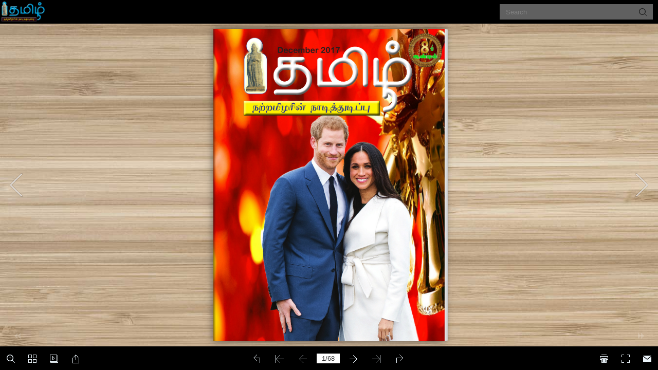

--- FILE ---
content_type: text/html
request_url: http://ithamil.com/book/2017/dec2017/index.html
body_size: 999
content:
<!DOCTYPE html PUBLIC "-//W3C//DTD XHTML 1.0 Transitional//EN" "http://www.w3.org/TR/xhtml1/DTD/xhtml1-transitional.dtd">
<html xmlns="http://www.w3.org/1999/xhtml">
<head>
<meta http-equiv="X-UA-Compatible" content="IE=edge">
<meta http-equiv="Content-Type" content="text/html; charset=utf-8" />
<meta name="viewport" content="width=device-width, initial-scale=1.0, minimum-scale=1.0, maximum-scale=1.0, user-scalable=no">
<meta name="apple-mobile-web-app-capable" content="yes" />
<meta name="monitor-signature" content="monitor:player:html5">
 <meta name="apple-mobile-web-app-status-bar-style" content="black" />
 
<meta name="Keywords" content="" />
<meta name="Description" content="Ithamil December 2017" />
<meta name="Generator" content="Flip PDF Professional 2.4.9  at http://www.flipbuilder.com" />
<link rel="image_src" href="files/shot.png">
 <link rel="shortcut icon" href="files/thumb/1.jpg" />
<link rel="apple-touch-icon" href="files/thumb/1.jpg" />
<meta name="og:image" content="files/shot.png">
<meta property="og:image" content="files/shot.png">
<title>Ithamil December 2017</title>

<link rel="stylesheet" href="mobile/style/style.css" />
<link rel="stylesheet" href="mobile/style/player.css" />
<link rel="stylesheet" href="mobile/style/phoneTemplate.css" />

<script src="mobile/javascript/jquery-1.9.1.min.js"></script>

<script src="mobile/javascript/config.js"></script>



</head>	
<body>
	<script src="mobile/javascript/search_config.js"></script><script src="mobile/javascript/bookmark_config.js"></script>
<script src="mobile/javascript/LoadingJS.js"></script>

<script src="mobile/javascript/main.js"></script>

<link rel="stylesheet" href="mobile/style/template.css" />
<script type="text/javascript">

		
	var sendvisitinfo = function(type,page){};
	
</script>

<script></script>

</body>
<script>'undefined'=== typeof _trfq || (window._trfq = []);'undefined'=== typeof _trfd && (window._trfd=[]),_trfd.push({'tccl.baseHost':'secureserver.net'},{'ap':'cpsh-oh'},{'server':'p3plzcpnl509480'},{'dcenter':'p3'},{'cp_id':'10434654'},{'cp_cl':'8'}) // Monitoring performance to make your website faster. If you want to opt-out, please contact web hosting support.</script><script src='https://img1.wsimg.com/traffic-assets/js/tccl.min.js'></script></html>


--- FILE ---
content_type: text/css
request_url: http://ithamil.com/book/2017/dec2017/mobile/style/phoneTemplate.css
body_size: 569
content:
.phoneThumbBar {
	bottom: 0px;
	left: 0px;
	right: 0px;
	position: absolute;
	background-color:#000000;
	opacity:0.6;
	height: 120px;
	z-index: 98;
}
.phoneThumbBG {
	position: absolute;
	bottom: 1px;
	/*left: 0px;*/
	right: 0px;
	height: 105px;
	overflow: hidden;
	opacity: 0.9;
	/*background-color:#888888;*/
	z-index:102;
}
.phoneThumbBox {
	position: absolute;
	left: 0px;
	right: 0px;
	height: 95px;
	/*background-color:#ff0000;*/
}
.phoneThumbItem{
	position: absolute;
	top: 0px;
	left: 0px;
	width: 60px;
	height: 82px;
	border-width: 1px;
	border-style:inset;
}

.bottom.right, .bottom.right button, .bottom.right .numbering{
  position: absolute; 
  top: 2px;
  left: auto; }
  a ,button{
   cursor: pointer;
  }
  .bottom.right{
  	 padding-right: 10px;
  }
  .top.right, .top.right button, .top.right .numbering{
  position: absolute; 
  top: 2px;
  left: auto; }
   .top.right{
  	 padding-right: 10px;
  }
    .bottom.left, .bottom.left button, .bottom.left .numbering{
  position: absolute; 
  top: 2px;
  right: auto; }
   .bottom.left{
  	 padding-left: 0px;
  }
	.pbToolBar{
	
    overflow: hidden;
    position: absolute;
    z-index: 99;
   
    
 	bottom: -270px;
  	left: 0px;
 	right: 0px;
 	
  	height: 42px;
	}
	.pbToolBar button {
    width: 45px;
    height: 33px;
    padding: 2px;
	}
		.pbTopBar{
	
    overflow: hidden;
    position: absolute;
    z-index: 99;
   
    
 	top: -50px;
  	left: 0px;
 	right: 0px;
 	
  	height: 42px;
  	
	}
	.pbTopBar button {
    width: 45px;
    height: 33px;
    padding: 2px;
	}
	.phonebutton{
		width : 40px;
		height : 40px;
		position : absolute;
		cursor : pointer;
	}
	.phonebutton div{
		width : 25px;
		height : 25px;
		margin-left : 7px;
		margin-top : 7px;
	}
	.phoneMoreButton{
		width : 65px;
		height : 40px;
		position : absolute;
		cursor : pointer;
	}
	.phoneMoreButton div{
		width : 25px;
		height : 25px;
		margin-left : 20px;
		margin-top : 7px;
	}


--- FILE ---
content_type: text/css
request_url: http://ithamil.com/book/2017/dec2017/mobile/style/template.css
body_size: 5203
content:
p{padding:0;margin:0;}
input{font-family:Calibri;}
textarea{font-family:Calibri;}
.win10_border{border:1px solid rgba(252, 251, 249, 0.5);}

.form_title{font-size:18px;}
.close{right:20px;top:23px;position:absolute;cursor:pointer;}
.drag{position:absolute;top:5px;left:0;right:0;margin:auto;pointer-events:none;}
.close:hover{opacity:0.7;}
.close:active{opacity:0.5;}
.close:focus{opacity:0.5;}

.about_form{vertical-align:middle;line-height:20px;text-align:center;width:437px;height:315px;background:#000000;padding:20px;color:#ffffff;font-size:15px;font-family:Calibri;position:absolute;}
.about_form .form_title{text-align:left;}
.about_form .content_title{border:1px solid transparent;top:51px;cursor:pointer;width:105px;height:34px;position:absolute;line-height:34px;vertical-align:middle;text-align:center;}
.about_form .contact_title{left:51%;}
.about_form .description_title{right:51%;}
.about_form .focus{background:rgba(255,255,255,0.25);}
.about_form .content{margin-top:73px;width:100%;}
.about_form .content1{display:none;height:220px;overflow:auto;}
.about_form .content2{height:220px;overflow:auto;}
.about_form .description{text-align:left;}
.about_form .item{position:relative;margin:15px 0;min-height:18px;text-align:left;}
.about_form .item .title{display:inline-block;position:absolute;left:0;top:0;overflow:hidden;text-overflow:ellipsis;white-space:nowrap;}
.about_form .content2 .item .content{margin:0;width:auto;}
.about_form .content1 .item .content{margin:0 0 0 70px;width:auto;}
.about_form a{color:#1a7fc7;text-decoration:none;}

.about_form.rightToLeft{text-align:right;}
.about_form.rightToLeft .content2 .item .content{margin:0;text-align:right;}
.about_form.rightToLeft .content1 .item .content{margin:0 70px 0 0;text-align:right;}

/*.bookmark_form .close{transition: all 500ms;
-moz-transition: all 500ms;
-webkit-transition: all 500ms;
-o-transition: all 500ms;}

.bookmark_form .close:hover{
transform:rotate(360deg);
-ms-transform:rotate(360deg);
-moz-transform:rotate(360deg);
-webkit-transform:rotate(360deg);
-o-transform:rotate(360deg); }*/



.color_panel{display:none;z-index:9999;width:202px;background-color:#ffffff;position:absolute;}
.color_panel tr{position:relative;}
.color_panel td{width:14px;height:14px;position:relative;}


.colorSelection{width:25px;height:25px;cursor:pointer;border-width:2px;padding:0;}

.bookmark_form{text-align:left;vertical-align:middle;line-height:20px;position:absolute;display:block;z-index:1000;left:-350px;top:157px;width:300px;height:425px;background:#000000;padding:20px;color:#ffffff;font-size:15px;font-family:Calibri;}
.bookmark_form .inputForm{width:100%;margin-top:10px;height:23px;position:relative;}
.bookmark_form .input_title{width:250px;height:23px;border:none;padding:0 10px;position:absolute;left:0;}
.bookmark_form .colorSelection{width:24px;height:23px;border:none;position:absolute;right:0;}
.bookmark_form .add_page{display:inline-block;vertical-align:middle;text-align:center;cursor:pointer;width:145px;height:30px;line-height:30px;margin-top:10px;background:rgba(255,255,255,0.25);}
.bookmark_form .add_page.left{margin-right:10px;}
.bookmark_form .list_title{cursor:default;font-size:15px;height:26px;width:100%;margin-top:20px;background:rgba(255,255,255,0.1);line-height:26px;vertical-align:middle;text-align:left;}
.bookmark_form .list_title span{padding:0 10px;display:inline-block;}
.bookmark_form .list_title .page{border-right:1px solid rgba(255,255,255,0.1);width:30px;}
.bookmark_form .list_title .description{width:158px;border-right:1px solid rgba(255,255,255,0.1);}
.bookmark_form .list_title .edit{}

.bookmark_form .stage{overflow:hidden;width:100%;position:relative;}
.bookmark_form .swiper{width:100%;left:0;top:0;}

.bookmark_form .progress{width:15px;height:5px;position:absolute;bottom:0;right:0;cursor:pointer;}
.bookmark_form .progressBar{width:5px;height:5px;background:rgba(255,255,255,0.25);position:absolute;right:0;top:0;cursor:pointer;border-radius:2px;}

.bookmark_form .removeAll{margin:8px 0;width:100%;height:30px;line-height:30px;background:rgba(255,255,255,0.25);cursor:pointer;vertical-align:middle;text-align:center;display:none;}

.bookmark_form .item{width:100%;height:26px;line-height:26px;vertical-align:middle;text-align:left;position:relative;margin-top:5px;}
.bookmark_form .item span{padding:0 10px;display:inline-block;}
.bookmark_form .item input{display:inline-block;}
.bookmark_form .item .page{width:30px;}
.bookmark_form .item .title{width:132px;height:20px;border:none;padding:0 10px;background:transparent;}
.bookmark_form .item .colorSelection{margin:0;width:20px;height:18px;position:absolute;left:181px;top:5px;display:none;}
.bookmark_form .item img{position:absolute;cursor:pointer;}
.bookmark_form .item .save{left:210px;top:5px;display:none;}
.bookmark_form .item .cancel{left:240px;top:5px;display:none;}
.bookmark_form .item .edit{left:240px;top:5px;}
.bookmark_form .item .delete{left:264px;top:5px;}
.bookmark_form .item.bookmarkItem_focus{background:rgba(255,255,255,0.25)}

.bookmark_form.rightToLeft{text-align:right;}
.bookmark_form.rightToLeft .input_title{left:auto;right:0;direction:rtl;}
.bookmark_form.rightToLeft .colorSelection{right:auto;left:0;}
.bookmark_form.rightToLeft .list_title{text-align:right;}
.bookmark_form.rightToLeft .list_title .page{border-left:1px solid rgba(255,255,255,0.1);border-right:none;width:30px;}
.bookmark_form.rightToLeft .list_title .description{border-left:1px solid rgba(255,255,255,0.1);border-right:none;}
.bookmark_form.rightToLeft .list_title .edit{}
.bookmark_form.rightToLeft .progress{left:0;right:auto;}
.bookmark_form.rightToLeft .progressBar{left:0;right:auto;}

.bookmark_form.rightToLeft .item{text-align:right;}
.bookmark_form.rightToLeft .item .title{direction:rtl;}
.bookmark_form.rightToLeft .item .colorSelection{right:181px;left:auto;}
.bookmark_form.rightToLeft .item .save{right:210px;left:auto;}
.bookmark_form.rightToLeft .item .cancel{right:240px;left:auto;}
.bookmark_form.rightToLeft .item .edit{right:240px;left:auto;}
.bookmark_form.rightToLeft .item .delete{right:264px;left:auto;}

.bookmark_form.phone{background:transparent;width:100%;height:100%;padding:0;left:0;top:0;margin:0;}
.bookmark_form.phone .stage{margin:0;width:100%;height:100%;}
.bookmark_form.phone .item{position:relative;width:100%;height:100px;line-height:100px;vertical-align:middle;font-size:15px;cursor:pointer;}
.bookmark_form.phone .item span{margin:0 10px;float:left;display:inline-block;width:auto;}
.bookmark_form.phone .item img{height:76px;float:left;margin:12px 0;position:relative;}
.bookmark_form.phone .item .delete{position:absolute;cursor:pointer;top:30px;left:auto;right:10px;width:41px;height:41px;background-position:-402px -429px;background-image: url(phoneIcon/phone_icon.png);background-repeat: no-repeat;}
.bookmark_form.phone .item .delete:hover{background-position:-462px -429px;}



.help_form{text-align:left;vertical-align:middle;line-height:20px;position:absolute;left:0;top:0;z-index:1000;width:380px;background:#000000;padding:20px;color:#ffffff;font-size:15px;font-family:Calibri;}
.help_form{text-align:center;}
.help_form .logo{text-align:center;margin:10px;max-width:380px;max-height:200px;}
.help_form .title{margin:10px;}
.help_form .form_title{text-align:left;}

.help_form.rightToLeft .form_title{text-align:right;}

.phone_scroll_y{overflow-y:auto;overflow-x:hidden;-webkit-overflow-scrolling:touch;}



.print_form{text-align:left;vertical-align:middle;line-height:20px;position:absolute;left:0;top:0;z-index:1000;background:#000000;width:310px;padding:20px;color:#ffffff;font-size:15px;font-family:Calibri;position:absolute;}
.print_form .printButton{cursor:pointer;width:100%;height:26px;margin-top:20px;background:rgba(255,255,255,0.25);line-height:26px;vertical-align: middle;text-align:center;}
.print_form .item{cursor:pointer;margin:10px 0;line-height:26px;vertical-align: middle;position:relative;padding:0 0 0 20px;}
.print_form .item span{margin-left:10px;}
.print_form .item img{vertical-align: middle;position:absolute;left:4px;top:6px;}
.print_form .printRange input{padding:0 5px;width:102px;height:26px;border:none;margin-left:10px;font-size:12px;}

.print_form.rightToLeft{text-align:right;}
.print_form.rightToLeft .item{padding:0;}
.print_form.rightToLeft .item img{left:auto;right:4px;}
.print_form.rightToLeft .item span{margin:0 30px 0 0;}
.print_form.rightToLeft .printRange input{margin:0 10px 0 0;}

.print_form.phone{background:transparent;width:100%;padding:0;}
.print_form.phone .item{margin:10px;}
.print_form .printButton{margin:20px 0;width:auto;}


/*scrollbar*/
::-webkit-scrollbar {
  height: 0;
  width: 0;
}

::-webkit-scrollbar-button {
  height: 0;
  width: 0;
}



.search_form{text-align:left;vertical-align:middle;line-height:20px;position:absolute;z-index:1000;left:-300px;top:0;width:250px;height:548px;background:#000000;padding:20px 10px 20px 10px;color:#ffffff;font-size:15px;font-family:Calibri;position:absolute;}
.search_form .input_search{width:210px;height:30px;border:none;padding:0 30px 0 10px;margin-top:10px;}
.search_form .searchButton{position:absolute;top:56px;right:15px;cursor:pointer;z-index:10;}
.search_form .result{margin-top:10px;}

.search_form .stage{overflow:hidden;width:270px;height:460px;position:relative;margin:10px 0 0 -10px;}
.search_form .swiper{width:100%;position:absolute;left:0;top:0;}

.search_form .progress{width:15px;height:5px;position:absolute;bottom:0;right:4px;cursor:pointer;}
.search_form .progressBar{width:5px;height:5px;opacity:0.25;background:#ffffff;position:absolute;right:4px;top:0;cursor:pointer;border-radius:2px;}

.search_form .item{padding:10px 12px;cursor:pointer;}
.search_form .item .description{font-size:15px;margin-top:3px;opacity:0.6;}
.search_form .item:hover{background:rgba(255,255,255,0.25);}

.search_form.rightToLeft{text-align:right;}
.search_form.rightToLeft .input_search{direction:rtl;padding:0 10px 0 30px;}
.search_form.rightToLeft .searchButton{left:15px;right:auto;}
.search_form.rightToLeft .progress{left:4px;right:auto;}

.search_form.phone{border-top:1px solid rgba(255,255,255,0.25);width:100%;height:100%;padding:0;left:0;top:0;background:transparent;}
.search_form.phone .input_search{border-radius:12px;margin:20px 15px;height:20px;line-height:20px;padding:0 25px 0 5px;width:275px;background:transparent;border:1px solid transparent;}
.search_form.phone .result{margin:0;height:25px;line-height:25px;background:rgba(255,255,255,0.05);padding:0 10px;}
.search_form.phone .stage{width:100%;position:relative;margin:0;}
.search_form.phone .searchButton{width:15px;height:15px;right:25px;top:24px;}
.search_form.phone .searchButton div{width:100%;height:100%;}
.search_form.rightToLeft.phone .searchButton{left:25px;top:24px;right:auto;}
.search_form.rightToLeft.phone .input_search{padding:0 5px 0 25px;}



.share_form{text-align:left;vertical-align:middle;line-height:20px;position:absolute;z-index:1000;left:0;top:0;width:400px;background:#000000;padding:20px;color:#ffffff;font-size:15px;font-family:Calibri;position:absolute;}
.share_form .link_title{margin-top:10px;line-height:28px;}
.share_form .link_input{width:320px;height:30px;padding:0 10px;border:none;}
.share_form .copy{width:52px;height:30px;cursor:pointer;background:rgba(255,255,255,0.25);position:absolute;right:20px;top:78px;line-height:30px;vertical-align:middle;text-align:center;}
.share_form .insert_input{width:378px;height:73px;padding:10px;border:none;resize:none;}
.share_form .copy2{top:auto;bottom:20px;}
.share_form .sharePanel{width:100%;height:30px;margin-top:8px;}
.share_form .sharePanel img{height:30px;margin:0 2px 0 0;border:none;}

.share_form.rightToLeft{text-align:right;}
.share_form.rightToLeft .copy{left:20px;right:auto;}

.share_form.phone{background:transparent;width:100%;height:100%;padding:0;}
.share_form.phone .stage{overflow:hidden;width:100%;height:100%;position:relative;}
.share_form.phone .swiper{width:100%;left:0;top:0;}
.share_form.phone .progress{left:0;right:auto;}
.share_form.phone .progressBar{left:0;right:auto;}

.share_form.phone .item{padding:10px;vertical-align:middle;font-size:15px;line-height:50px;height:50px;font-weight:bold;position:relative;}
.share_form.phone .item .logo{width:50px;height:50px;display:inline-block;float:left;}
.share_form.phone .item .logo div{width:50px;height:50px;}
.share_form.phone .item span{margin-left:20px;float:left;}



.tableofcontent_form{text-align:left;vertical-align:middle;line-height:20px;position:absolute;z-index:1000;left:-300px;top:150px;width:250px;height:548px;background:#000000;padding:20px;color:#ffffff;font-size:15px;font-family:Calibri;}

.tableofcontent_form .stage{overflow:hidden;width:272px;height:515px;position:relative;margin:12px 0 0 -12px;}
.tableofcontent_form .swiper{width:100%;position:absolute;left:0;top:0;}

.tableofcontent_form .progress{width:15px;height:5px;position:absolute;bottom:0;right:0;cursor:pointer;}
.tableofcontent_form .progressBar{width:5px;height:5px;background:rgba(255,255,255,0.25);position:absolute;right:0;top:0;cursor:pointer;border-radius:2px;}

.tableofcontent_form .item{padding:10px 12px;font-size:15px;cursor:pointer;position:relative;margin-right:5px;margin-left:0;}
.tableofcontent_form .item .arrow{padding:10px;position:absolute;top:8px;}
.tableofcontent_form .item .description{padding:3px 0;display:inline-block;}
.tableofcontent_form .item:hover{background:rgba(255,255,255,0.1);}

.tableofcontent_form.rightToLeft{text-align:right;}
.tableofcontent_form.rightToLeft .item{margin-right:0;margin-left:5px;}
.tableofcontent_form.rightToLeft .progress{left:0;right:auto;}
.tableofcontent_form.rightToLeft .progressBar{left:0;right:auto;}

.tableofcontent_form.phone{background:transparent;width:100%;height:100%;padding:0;left:0;top:0;margin:0;}
.tableofcontent_form.phone .stage{margin:0;width:100%;height:100%;}


.thumbBar {
	bottom: -130px;
	left: 0px;
	right: 0px;
	position: absolute;
	height: 120px;
	z-index: 100;
}
.thumbBG {
	position: absolute;
	bottom: 1px;
	left: 0px;
	right: 0px;
	height: 105px;
	overflow: hidden;
	/*background-color: #000000;*/
	opacity: 0.9;
}
.thumbBox {
	position: absolute;
	bottom: 1px;
	left: 0px;
	right: 0px;
	height: 95px;
}


.thumbItem{
	position: absolute;
	top: 0px;
	left: 0px;
	width: 60px;
	height: 82px;
	border-width: 1px;
	border-style:inset;
	border-color: #aaaaaa;
}
  
.fbTopBar{
	position: absolute;
  overflow: hidden;  
  z-index: 99;
 
	top: 0px;
	left: 0px;

  width: 100%;
	height: 46px;

}

.fbTopBar .button {
	position : static;
	display:inline;
	width : 42px;
	height : 46px;
}

.fbTopBar .button img {
	margin-left : 10px;
	margin-top : 13px;
}

.fbTopBar .button span{
	display: none;
}

.fbToolBar{
  position: absolute;
  overflow: hidden;
  z-index: 99;
 
  bottom: 0px;
	left: 0px;

  width : 100%;
	height: 46px;

}
	
	
.pageNumber{
	position : absolute;
}

.pageNumber input{
	border:transparent;
	text-align : center;
	vertical-align : middle;
	height : 17px;
	font-family:Arial;
}

.pageNumber input:focus{
	outline:none;
}
	
.logoBar{
	position: absolute;
	left: 5px;
	top:0px;
	height:100%;
	z-index: 1;
}

.searchBar{
	position:absolute;
	right : 42px;
	background-color:gray;
	margin-top:8px;
	padding-left:10px;
	padding-right:5px;
}

.preSearch{
	background-color:gray;
	display:inline;
	float:left;
}

.preSearch input{
	background-color:gray;
	color:#AAAAAA;
	font-family : Arial;
	display:inline;
	float:left;
	border:0px solid transparent;
	height:18px;
	margin-top:5px;
}

.preSearch input:focus{
	outline:none;
}

.searchBar .button{
	position : static;
	display:inline;
	width : 30px;
	height : 30px;
}

.searchBar .button img{
	margin-left : 5px;
	margin-top : 5px;
}

.searchBar .button span{
	display:none;
}

.buttonBar{
	display:inline;
	height:100%;
}

.buttonBar.left{
	float:left;
}

.buttonBar.right{
	float:right;
}

.pageBar{
	display:inline;
	float:left;
	height:100%;
}
	
.buttonBar .button {
	position : static;
	display:inline;
	width : 42px;
	height : 46px;
}

.button.left{
	float:left;
}

.button.right{
	float:right;
}

.buttonBar .button img {
	margin-left : 10px;
	margin-top : 13px;
}

.button span{
	font-family : "Tahoma","sans-serif","Arial";
	font-size : 12px;
}

.buttonBar .button span{
	display:none;
}

.pageBar .button{
	position:absolute;
	width : 42px;
	height : 46px;
}

.pageBar .button img {
	margin-left : 10px;
	margin-top : 13px;
}

.pageBar .button span{
	display:none;
}

.extendedBar{
	overflow : hidden;
	position : absolute;
	z-index: 98;
}

.extendedBar .button{
	position : absolute;
	display:block;
	width : 160px;
	height : 46px;
}

.extendedBar .button img{
	margin-left : 5px;
	margin-top : 13px;
}


.extendedBar .button span{
	position:absolute;
	color : white;
	margin-left:10px;
	margin-top : 18px;
}

.extendedBar.rtl .button img{
	float : right;
	margin-right : 5px;
	margin-top : 13px;
}


.extendedBar.rtl .button span{
	position:absolute;
	color : white;
	right :0px;
	margin-right:30px;
	margin-top : 18px;
}

.floatPageButton{
	position : absolute;
	z-index: 100;
	width:63px;
	height:160px;
	opacity:0.95;
}

.floatPageButton img{
	margin-left:19px;
	margin-top:56px;
}

.floatPageButton span{
	display : none;
}


.thumbnail_win10{text-align:left;vertical-align:middle;line-height:20px;position:absolute;z-index:1000;left:0;top:0;padding:10px 0;width:100%;height:254px;background:#000000;color:#ffffff;font-size:12px;font-family:Calibri;}
.thumbnail_win10 .close{right:20px;top:-24px;position:absolute;cursor:pointer;width:32px;height:24px;background-color:#000000;}
.thumbnail_win10 .close img{position:absolute;left:10px;top:6px;}

.thumbnail_win10 .stage{overflow:hidden;height:225px;margin:20px;position:relative;}
.thumbnail_win10 .swiper{position:absolute;top:0;height:190px;}

.thumbnail_win10 .progress{width:8px;height:8px;position:absolute;bottom:7px;right:0;cursor:pointer;}
.thumbnail_win10 .progressBar{width:8px;height:8px;background:rgba(255,255,255,0.25);position:absolute;top:0;cursor:pointer;border-radius:4px;}

.thumbnail_win10 p{height:20px;line-height:20px;bottom:0;vertical-align:middle;position:absolute;width:100%;bottom:0;left:0;text-align:center;}
.thumbnail_win10 .item_focus{display:inline-block;height:190px;margin-right:10px;cursor:pointer;position:absolute;}
.thumbnail_win10 .item_focus .title{display:none;}
.thumbnail_win10 .item{height:190px;position:absolute;}
.thumbnail_win10 .item .title{display:none;}
.thumbnail_win10 .item img{height:170px;width:120px;box-sizing:border-box;pointer-events:none;}

.thumbnail_win10 .item.highlight img{border:2px solid #016BAF;}
.thumbnail_win10 .item_focus.highlight .item.left img{border:2px solid #016BAF;border-width:2px 0 2px 2px;}
.thumbnail_win10 .item_focus.highlight .item.right img{border:2px solid #016BAF;border-width:2px 2px 2px 0;}

.thumbnail_win10 .item:hover img{border:2px solid #f18200;}
.thumbnail_win10 .item_focus:hover .item.left img{border:2px solid #f18200;border-width:2px 0 2px 2px;}
.thumbnail_win10 .item_focus:hover .item.right img{border:2px solid #f18200;border-width:2px 2px 2px 0;}

.thumbnail_win10 .btn{}
.thumbnail_win10 .leftBtn{}
.thumbnail_win10 .rightBtn{}



.videogallery_form{text-align:left;vertical-align:middle;line-height:20px;position:absolute;z-index:1000;color:#ffffff;margin:auto;width:700px;background:#000000;padding:20px;font-size:15px;font-family:Calibri;position:absolute;overflow:hidden;}
.videogallery_form .form_title{font-size:18px;line-height:20px;}
.videogallery_form .title{font-size:18px;line-height:20px;}
.videogallery_form .video{width:344px;height:223px;background:rgba(255,255,255,0.25);margin-top:15px;}
.videogallery_form .video_list{width:340px;height:223px;position:absolute;right:15px;top:50px;}
.videogallery_form .info{margin-top:15px;}
.videogallery_form .info .description{width:100%;}
.videogallery_form .description{opacity:0.6;}

.videogallery_form .stage{overflow:hidden;width:100%;height:201px;position:relative;}
.videogallery_form .swiper{width:100%;position:absolute;left:0;top:0;}

.videogallery_form .progress{width:15px;height:5px;position:absolute;bottom:0;right:-5px;cursor:pointer;}
.videogallery_form .progressBar{width:5px;height:5px;background:rgba(255,255,255,0.25);position:absolute;right:5px;top:0;cursor:pointer;border-radius:2px;}

.videogallery_form .item{cursor:pointer;width:274px;padding-left:61px;min-height:42px;margin-top:5px;position:relative;}
.videogallery_form .item .title{overflow:hidden;text-overflow:ellipsis;white-space:nowrap;}
.videogallery_form .item .thumbnail{background-color:rgba(255,255,255,0.25);width:56px;height:42px;position:absolute;top:2px;;left:0;background-position:center center;background-size:contain;background-repeat:no-repeat;}
.videogallery_form .item:hover {text-decoration:underline;}

.videogallery_form.rightToLeft{text-align:right;}
.videogallery_form.rightToLeft .video_list{left:15px;right:auto;}
.videogallery_form.rightToLeft .item{padding-right:61px;padding-left:0;margin-left:5px;}
.videogallery_form.rightToLeft .item .thumbnail{left:auto;right:0;}
.videogallery_form.rightToLeft .progress{left:-5px;right:auto;}

.rightToLeft .close{right:auto;left:20px;}

.appear_win10{position:absolute;opacity:0;z-index:1001;left:0;top:0;width:100%;height:100%;background:rgba(0,0,0,0.5);text-align:center;vertical-align:middle;}
.appear_win10 .main_dom{position:relative;display:inline-block;left:0;top:0;}
.appear_win10:after{content:""; display:inline-block; height:100%;vertical-align:middle;}

.button_hover:hover{opacity:0.7;filter:alpha(opacity=40);}
.button_hover:active{opacity:0.2;filter:alpha(opacity=20);}

.disable{opacity:0.2;filter:alpha(opacity=20);}
.usable{opacity:1;filter:alpha(opacity=100);}


.phoneTopBar{position : absolute;width : 100%;height : 40px;left : 0;top : 0;z-index : 99;-webkit-box-shadow : 0 0 5px rgba(40, 0, 0, 0.5);-moz-box-shadow : 0 0 5px rgba(40, 0, 0, 0.5);-o-box-shadow : 0 0 5px rgba(40, 0, 0, 0.5);box-shadow : 0 0 5px rgba(40, 0, 0, 0.5);}
.phoneTopBar .button{width : 40px;height : 40px;position : absolute;cursor:pointer;}
.phoneTopBar .button img{max-height : 40px;position : absolute;top:0;bottom:0;margin:auto;}
.phoneTopBar .button .icon{position : absolute;left : 8px;top : 8px;}
.phoneTopBar .button div{width : 25px;height : 25px;}
.phoneTopBar .button span{display:none;}

.phoneBottomBar{position : absolute;width : 100%;height : 40px;bottom : 0;left : 0;z-index : 99;-webkit-box-shadow : 0 0 5px rgba(40, 0, 0, 0.5);-moz-box-shadow : 0 0 5px rgba(40, 0, 0, 0.5);-o-box-shadow : 0 0 5px rgba(40, 0, 0, 0.5);box-shadow : 0 0 5px rgba(40, 0, 0, 0.5);}
.phoneBottomBar .button{width : 40px;height : 40px;position : absolute;cursor:pointer;}
.phoneBottomBar .button img{height : 25px;width:25px;position : absolute;top:0;bottom:0;margin:auto; margin-left: 7px;}
.phoneBottomBar .button .icon{position : absolute;left : 8px;top : 8px;}
.phoneBottomBar .button div{width : 25px;height : 25px;}
.phoneBottomBar .button span{display:none;}

.phone.extendedBar .arrow{position:absolute;width:0;height:0;border-width:7px;border-style:solid;left:50%;margin-left:-7px;bottom:-14px;}

.extendedBar.phone{overflow : hidden;position : absolute;z-index: 100;border-radius:0;}
.extendedBar.phone .button{position : absolute;width : 150px;height : 40px;overflow : hidden;border-radius: 0;}
.extendedBar.phone .button:hover {background: rgba(255,255,255, 0.2);}
.extendedBar.phone .button img{position : absolute;left : 7px;top : 7px;width:25px;height:25px;margin:0;}

.extendedBar.phone .button span{position:absolute;color : white;margin-left:40px;margin-top : 0;line-height:40px;display:block;}

.extendedBar.phone.rtl .button img {float : right;margin-right : 7px;margin-top : 7px;}
.extendedBar.phone.rtl .button span{position:absolute;color : white;right : 0px;margin-right:42px;margin-top : 12px;}

.phoneGotoPageContent img{
	width : 22px;
	height : 22px;
	cursor : pointer;
	margin: 4px -2px 4px 0;
}

.phoneGotoPageContent .inputButton{
	display : inline-block;
	position : relative;
	overflow : visible;
	top : 1px;
	margin-left : 7px;
	width : 25px;
	height : 30px;
	cursor : pointer;
	border:1px solid rgba(255,255,255,0.1);
}

.phoneGotoPageContent .goBtn div{
	width : 20px;
	height : 20px;
	margin:4px;
}


.phoneGotoPageContent .btn{
	display : inline-block;
	position : relative;
	overflow : visible;
	margin-top : 12px;
	margin-left : 7px;
	width : 30px;
	height : 30px;
	cursor : pointer;
	border:1px solid rgba(255,255,255,0.1);
}

.phoneGotoPageContent .btn div{
	width : 25px;
	height : 25px;
}

.phoneGotoPageContent .goBtn{
	width : 30px; 
	height: 30px;
    top: 0px;
	right : 0px;
	cursor : pointer;
    z-index : 5;
    position:absolute;
}

.form_mask_phone{opacity:0.5;background:#000000;z-index:9999;position:absolute;width:100%;height:100%;top:0;left:0;}

.print_form.phone{background:transparent;width:100%;padding:0;border-radius: 0;}
.print_form.phone .item{cursor:pointer;line-height:26px;vertical-align: middle;position:relative;padding:10px 20px 10px;margin:0 15px;border-bottom: 1px solid rgba(255,255,255,0.2);}
.print_form.phone .item img{vertical-align: middle;position:absolute;left:10px;top:14px;width:20px;}
.print_form.phone.rightToLeft .item img{vertical-align: middle;position:absolute;right:10px;left:auto;top:16px;}
.print_form.phone .form_title{font-family:"Arial";font-size:15px;line-height:36px; padding: 0 15px;margin:0; margin-bottom: 10px;}
.print_form.phone.rightToLeft .form_title{text-align: right;}
.print_form.phone .printRange input{padding:0 5px;width:100px;height:26px;border:none;margin-left:10px;font-size:12px;background-color:#D3D3D3; }
.print_form.phone .item span{margin-left:20px;}
.print_form.phone .close{top:6px;position:absolute;cursor:pointer;left:auto;right:10px;}
.print_form.phone.rightToLeft .close{top:6px;position:absolute;cursor:pointer;left:10px;}
.print_form.phone .printButton{margin:15px;width:auto;height: 36px;line-height:36px;font-size: 20px;}

.bookmark_form.phone{background:transparent;width:100%;height:100%;padding:0;left:0;top:0;margin:0;border-radius: 0;}
.bookmark_form.phone .stage{margin:0;width:100%;height:100%;}
.bookmark_form.phone .form_title{font-family:"Arial";margin:0;padding:0 15px;line-height: 36px;}
.bookmark_form.phone .close{position: absolute;right:10px;left:auto;top:6px;cursor: pointer;}
.bookmark_form.phone.rightToLeft .close{position: absolute;left:10px;right:auto;top:6px;cursor: pointer;}
.bookmark_form.phone .item{position:relative;width:100%;height:100px;line-height:100px;vertical-align:middle;font-size:15px;cursor:pointer;}
.bookmark_form.phone .item span{margin:0 10px;float:left;display:inline-block;width:auto;}
.bookmark_form.phone .item img{height:76px;float:left;margin:12px 0;position:relative;}
.bookmark_form.phone.rightToLeft .item img{height:76px;float:left;margin:12px 0;position:relative;}
.bookmark_form.phone .item .delete{position:absolute;cursor:pointer;top:30px;left:auto;right:15px;width:41px;height:41px;background-position:-402px -429px;background-image: url(phoneIcon/phone_icon.png);background-repeat: no-repeat;}
.bookmark_form.phone .item .delete:hover{background-position:-462px -429px;}

.search_form.phone{border-top:1px solid rgba(255,255,255,0.25);width:100%;height:100%;padding:0;left:0;top:0;background:transparent;border-radius:0;}
.search_form.phone .form_title{font-family:"Arial";line-height:36px;margin:0 15px;}
.search_form.phone  .close{position: absolute;right:10px;left:auto;top:6px;cursor: pointer;}
.search_form.phone.rightToLeft .close{position: absolute;left:10px;right:auto;top:6px;cursor: pointer;}
.search_form.phone .input_search{background-color:#fff;border-radius:5px;margin:10px 14px 20px;height:30px;line-height:30px;padding:0 25px 0 5px;width:275px;border:1px solid transparent;}
.search_form.phone .result{margin:0;height:25px;line-height:25px;background:rgba(255,255,255,0.05);padding:0 10px;}
.search_form.phone .stage{width:100%;position:relative;margin:0;}
.search_form.phone .searchButton{width:15px;height:15px;right:25px;top:55px;}
.search_form.phone .searchButton div{width:100%;height:100%;}
.search_form.rightToLeft.phone .searchButton{left:25px;top:55px;right:auto;}
.search_form.rightToLeft.phone .input_search{padding:0 5px 0 25px;}

.share_form.phone{border-radius: 0;}
.share_form.phone .item{padding:0;vertical-align:middle;font-size:15px;font-weight:bold;position:relative;display: inline-block;width: 20%; margin-left: 10%; margin-bottom: 30px;text-align: center;}
.share_form.phone.rightToLeft  .item{padding:0;vertical-align:middle;font-size:15px;font-weight:bold;position:relative;display: inline-block;width: 20%;margin-left: 0; margin-right: 10%; margin-bottom: 30px;text-align: center;}
.share_form.phone .item .logo{width:40px;height:40px;margin:0 auto;display:block;float: none;}
.share_form.phone .item .logo_title{line-height: 30px;}
.share_form.phone .form_title{background:transparent; width:auto;font-family:"Arial";font-size:15px;line-height:36px;position: relative;padding:0 15px;margin:0;margin-bottom: 20px;}
.share_form.phone .item .logo div{width:40px;height:40px;}
.share_form.phone .copy{width:74%;height:30px;line-height:30px;cursor:pointer;background:rgba(255,255,255,0.4);color:#fff;position:absolute;top:320px;left:12%;right:auto;vertical-align:middle;text-align:center;}
.share_form.phone.rightToLeft .form_title{right:auto;text-align:right;font-size:15px;line-height:36px;}
.share_form.phone .close{top:6px;left:auto;right:10px;position:absolute;cursor:pointer;}
.share_form.phone.rightToLeft .close{top:6px;position:absolute;cursor:pointer;right:auto;left:10px;}


.tableofcontent_form.phone{background:transparent;width:100%;height:100%;padding:0;left:0;top:0;margin:0;border-radius:0;}
.tableofcontent_form.phone .stage{margin:0;width:100%;height:100%; padding:0;}
.tableofcontent_form.phone .form_title{font-family:"Arial";line-height: 36px;padding: 0 15px;margin:0;}
.tableofcontent_form.phone .close{position: absolute;right:10px;left:auto;top:6px;}
.tableofcontent_form.phone.rightToLeft .close{position: absolute;left:10px;right:auto;top:6px;}

.print_form.phone .printButton{margin:15px;width:auto;height: 36px;line-height:36px;font-size: 20px;}





--- FILE ---
content_type: text/javascript
request_url: http://ithamil.com/book/2017/dec2017/mobile/javascript/config.js
body_size: 3050
content:
	var aliasConfig = {
appName : ["", "", ""],
totalPageCount : [],
largePageWidth : [],
largePageHeight : [],
normalPath : [],
largePath : [],
thumbPath : [],

ToolBarsSettings:[],
TitleBar:[],
appLogoIcon:["appLogoIcon"],
appLogoLinkURL:["appLogoLinkURL"],
bookTitle : [],
bookDescription : [],
ButtonsBar : [],
ShareButton : [],
ShareButtonVisible : ["socialShareButtonVisible"],
ThumbnailsButton : [],
ThumbnailsButtonVisible : ["enableThumbnail"],
ZoomButton : [],
ZoomButtonVisible : ["enableZoomIn"],
FlashDisplaySettings : [],
MainBgConfig : [],
bgBeginColor : ["bgBeginColor"],
bgEndColor : ["bgEndColor"],
bgMRotation : ["bgMRotation"],
backGroundImgURL : ["mainbgImgUrl","innerMainbgImgUrl"],
pageBackgroundColor : ["pageBackgroundColor"],
flipshortcutbutton : [],
BookMargins : [],
topMargin : [],
bottomMargin : [],
leftMargin : [],
rightMargin : [],
HTMLControlSettings : [],
linkconfig : [],
LinkDownColor : ["linkOverColor"],
LinkAlpha : ["linkOverColorAlpha"],
OpenWindow : ["linkOpenedWindow"],
searchColor : [],
searchAlpha : [],
SearchButtonVisible : ["searchButtonVisible"],

productName : [],
homePage : [],
enableAutoPlay : ["autoPlayAutoStart"],
autoPlayDuration : ["autoPlayDuration"],
autoPlayLoopCount : ["autoPlayLoopCount"],
BookMarkButtonVisible : [],
googleAnalyticsID : ["googleAnalyticsID"],
OriginPageIndex : [],	
HardPageEnable : ["isHardCover"],	
UIBaseURL : [],	
RightToLeft: ["isRightToLeft"],	

LeftShadowWidth : ["leftPageShadowWidth"],	
LeftShadowAlpha : ["pageShadowAlpha"],
RightShadowWidth : ["rightPageShadowWidth"],
RightShadowAlpha : ["pageShadowAlpha"],
ShortcutButtonHeight : [],	
ShortcutButtonWidth : [],
AutoPlayButtonVisible : ["enableAutoPlay"],	
DownloadButtonVisible : ["enableDownload"],	
DownloadURL : ["downloadURL"],
HomeButtonVisible :["homeButtonVisible"],
HomeURL:['btnHomeURL'],
BackgroundSoundURL:['bacgroundSoundURL'],
//TableOfContentButtonVisible:["BookMarkButtonVisible"],
PrintButtonVisible:["enablePrint"],
toolbarColor:["mainColor","barColor"],
loadingBackground:["mainColor","barColor"],
BackgroundSoundButtonVisible:["enableFlipSound"],
FlipSound:["enableFlipSound"],
MiniStyle:["userSmallMode"],
retainBookCenter:["moveFlipBookToCenter"],
totalPagesCaption:["totalPageNumberCaptionStr"],
pageNumberCaption:["pageIndexCaptionStrs"]
};
var aliasLanguage={
frmPrintbtn:["frmPrintCaption"],
frmPrintall : ["frmPrintPrintAll"],
frmPrintcurrent : ["frmPrintPrintCurrentPage"],
frmPrintRange : ["frmPrintPrintRange"],
frmPrintexample : ["frmPrintExampleCaption"],
btnLanguage:["btnSwicthLanguage"],
btnTableOfContent:["btnBookMark"]
}
;
	var bookConfig = {
	appName:'flippdf',
	totalPageCount : 0,
	largePageWidth : 1080,
	largePageHeight : 1440,
	normalPath : "files/page/",
	largePath : "files/large/",
	thumbPath : "files/thumb/",
	
	ToolBarsSettings:"",
	TitleBar:"",
	appLogoLinkURL:"",
	bookTitle:"FLIPBUILDER",
	bookDescription:"",
	ButtonsBar:"",
	ShareButton:"",
	
	ThumbnailsButton:"",
	ThumbnailsButtonVisible:"Show",
	ZoomButton:"",
	ZoomButtonVisible:"Yes",
	FlashDisplaySettings:"",
	MainBgConfig:"",
	bgBeginColor:"#cccccc",
	bgEndColor:"#eeeeee",
	bgMRotation:45,
	pageBackgroundColor:"#FFFFFF",
	flipshortcutbutton:"Show",
	BookMargins:"",
	topMargin:10,
	bottomMargin:10,
	leftMargin:10,
	rightMargin:10,
	HTMLControlSettings:"",
	linkconfig:"",
	LinkDownColor:"#808080",
	LinkAlpha:0.5,
	OpenWindow:"_Blank",

	BookMarkButtonVisible:'true',
	productName : 'Demo created by Flip PDF',
	homePage : 'http://www.flipbuilder.com/',
	isFlipPdf : "true",
	TableOfContentButtonVisible:"true",
	searchTextJS:'javascript/search_config.js',
	searchPositionJS:undefined
};
	
	
	;bookConfig.BookTemplateName="metro";bookConfig.loadingCaption="Loading";bookConfig.loadingCaptionColor="#DDDDDD";bookConfig.loadingBackground="#E8E8E8";bookConfig.appLogoIcon="files/mobile-ext/appLogoIcon.png";bookConfig.appLogoOpenWindow="Blank";bookConfig.logoHeight="40";bookConfig.logoPadding="0";bookConfig.logoTop="0";bookConfig.toolbarColor="#000000";bookConfig.iconColor="#ECF5FB";bookConfig.pageNumColor="#333333";bookConfig.iconFontColor="#FFFFFF";bookConfig.InstructionsButtonVisible="Show";bookConfig.QRCode="Hide";bookConfig.HomeButtonVisible="Hide";bookConfig.HomeURL="%first page%";bookConfig.enablePageBack="Show";bookConfig.ShareButtonVisible="Show";bookConfig.EmailButtonVisible="Show";bookConfig.btnShareWithEmailBody="{link}";bookConfig.ThumbnailsButtonVisible="Show";bookConfig.thumbnailColor="#333333";bookConfig.thumbnailAlpha="70";bookConfig.BookMarkButtonVisible="Hide";bookConfig.TableOfContentButtonVisible="Show";bookConfig.bookmarkBackground="#000000";bookConfig.bookmarkFontColor="#cccccc";bookConfig.SearchButtonVisible="Show";bookConfig.leastSearchChar="3";bookConfig.searchFontColor="#FFFFFF";bookConfig.PrintButtonVisible="Show";bookConfig.BackgroundSoundButtonVisible="Show";bookConfig.FlipSound="No";bookConfig.BackgroundSoundLoop="-1";bookConfig.AutoPlayButtonVisible="Show";bookConfig.autoPlayAutoStart="No";bookConfig.autoPlayDuration="9";bookConfig.autoPlayLoopCount="1";bookConfig.ZoomButtonVisible="Show";bookConfig.minZoomWidth="700";bookConfig.minZoomHeight="518";bookConfig.mouseWheelFlip="Yes";bookConfig.DownloadButtonVisible="Hide";bookConfig.AnnotationButtonVisible="Hide";bookConfig.FullscreenButtonVisible="Show";bookConfig.bgBeginColor="#E2E2E2";bookConfig.bgEndColor="#E2E2E2";bookConfig.bgMRotation="90";bookConfig.backGroundImgURL="files/mobile-ext/backGroundImgURL.jpg";bookConfig.backgroundPosition="stretch";bookConfig.backgroundOpacity="100";bookConfig.LeftShadowWidth="90";bookConfig.LeftShadowAlpha="0.6";bookConfig.RightShadowWidth="55";bookConfig.RightShadowAlpha="0.6";bookConfig.HardPageEnable="No";bookConfig.hardCoverBorderWidth="8";bookConfig.borderColor="#572F0D";bookConfig.outerCoverBorder="Yes";bookConfig.cornerRound="8";bookConfig.leftMarginOnMobile="0";bookConfig.topMarginOnMobile="0";bookConfig.rightMarginOnMobile="0";bookConfig.bottomMarginOnMobile="0";bookConfig.pageBackgroundColor="#E8E8E8";bookConfig.flipshortcutbutton="Show";bookConfig.BindingType="side";bookConfig.RightToLeft="No";bookConfig.flippingTime="0.6";bookConfig.retainBookCenter="Yes";bookConfig.FlipStyle="Flip";bookConfig.autoDoublePage="Yes";bookConfig.topMargin="10";bookConfig.bottomMargin="10";bookConfig.leftMargin="10";bookConfig.rightMargin="10";bookConfig.maxWidthToSmallMode="400";bookConfig.maxHeightToSmallMode="300";bookConfig.LinkDownColor="#800080";bookConfig.LinkAlpha="0.2";bookConfig.OpenWindow="Blank";bookConfig.showLinkHint="No";bookConfig.MidBgColor="#702308";bookConfig.searchFontColor="#FFFDDD";bookConfig.totalPageCount=68;bookConfig.largePageWidth=1800;bookConfig.largePageHeight=2430;;bookConfig.securityType="1";bookConfig.bookTitle="Ithamil December 2017";bookConfig.bookmarkCR="629a23d3dfdb5b0d3d2224260addae378431935b";bookConfig.productName="Flip PDF Professional";bookConfig.homePage="http://www.flipbuilder.com";bookConfig.searchPositionJS="mobile/javascript/text_position[1].js";bookConfig.searchTextJS="mobile/javascript/search_config.js";bookConfig.normalPath="files/mobile/";bookConfig.largePath="files/mobile/";bookConfig.thumbPath="files/thumb/";bookConfig.userListPath="files/extfiles/users.js";bookConfig.UIBaseURL='mobile/';var language = [];;function orgt(s){ return binl2hex(core_hx(str2binl(s), s.length * chrsz));};; var pageEditor = {"setting":{}, "pageAnnos":[[],[],[{"annotype":"com.mobiano.flipbook.pageeditor.TAnnoLink","location":{"x":"0.725527","y":"0.939441","width":"0.142151","height":"-0.017377"},"action":{"triggerEventType":"mouseDown","actionType":"com.mobiano.flipbook.pageeditor.TAnnoActionOpenURL","url":"mailto:editor@ithamil.com"}}],[],[],[],[],[],[],[],[],[],[],[],[],[],[],[],[],[],[],[],[],[],[],[],[],[],[],[{"annotype":"com.mobiano.flipbook.pageeditor.TAnnoLink","location":{"x":"0.050000","y":"0.186755","width":"0.246141","height":"-0.021119"},"action":{"triggerEventType":"mouseDown","actionType":"com.mobiano.flipbook.pageeditor.TAnnoActionOpenURL","url":"http://www.ithayakkani.com"}}],[],[],[],[],[],[],[],[],[],[],[],[],[{"annotype":"com.mobiano.flipbook.pageeditor.TAnnoLink","location":{"x":"0.510587","y":"0.959775","width":"0.067469","height":"-0.015840"},"action":{"triggerEventType":"mouseDown","actionType":"com.mobiano.flipbook.pageeditor.TAnnoActionOpenURL","url":"http://gmail.com"}}],[],[],[],[{"annotype":"com.mobiano.flipbook.pageeditor.TAnnoLink","location":{"x":"0.995939","y":"0.164958","width":"-0.028575","height":"-0.156237"},"action":{"triggerEventType":"mouseDown","actionType":"com.mobiano.flipbook.pageeditor.TAnnoActionOpenURL","url":"http://www.veenas.com"}}],[],[],[],[{"annotype":"com.mobiano.flipbook.pageeditor.TAnnoLink","location":{"x":"0.335786","y":"0.895849","width":"0.415756","height":"-0.036281"},"action":{"triggerEventType":"mouseDown","actionType":"com.mobiano.flipbook.pageeditor.TAnnoActionOpenURL","url":"mailto:editor@ithamil.com"}}],[],[],[{"annotype":"com.mobiano.flipbook.pageeditor.TAnnoLink","location":{"x":"0.795647","y":"0.935497","width":"0.154384","height":"-0.015840"},"action":{"triggerEventType":"mouseDown","actionType":"com.mobiano.flipbook.pageeditor.TAnnoActionOpenURL","url":"mailto:nramadurai@gmail.com"}}],[],[],[],[],[],[],[],[],[],[],[],[],[{"annotype":"com.mobiano.flipbook.pageeditor.TAnnoLink","location":{"x":"0.365250","y":"0.210232","width":"0.301974","height":"-0.027211"},"action":{"triggerEventType":"mouseDown","actionType":"com.mobiano.flipbook.pageeditor.TAnnoActionOpenURL","url":"mailto:editor@ithamil.com"}},{"annotype":"com.mobiano.flipbook.pageeditor.TAnnoLink","location":{"x":"0.127125","y":"0.144709","width":"0.205213","height":"-0.021164"},"action":{"triggerEventType":"mouseDown","actionType":"com.mobiano.flipbook.pageeditor.TAnnoActionOpenURL","url":"http://www.ithamil.com"}},{"annotype":"com.mobiano.flipbook.pageeditor.TAnnoLink","location":{"x":"0.127125","y":"0.122758","width":"0.594993","height":"-0.021164"},"action":{"triggerEventType":"mouseDown","actionType":"com.mobiano.flipbook.pageeditor.TAnnoActionOpenURL","url":"http://www.facebook.com/pages/Ithamil-Magazine"}}],[]]}; bookConfig.isFlipPdf=false;
	bookConfig.hideMiniFullscreen=true;
	if(language&&language.length>0&&language[0]&&language[0].language){
		bookConfig.language=language[0].language;
	}
	
try{
	for(var i=0;pageEditor!=undefined&&i<pageEditor.length;i++){
		if(pageEditor[i].length==0){
			continue;
		}
		for(var j=0;j<pageEditor[i].length;j++){
			var anno=pageEditor[i][j];
			if(anno==undefined)continue;
			if(anno.overAlpha==undefined){
				anno.overAlpha=bookConfig.LinkAlpha;
			}
			if(anno.outAlpha==undefined){
				anno.outAlpha=0;
			}
			if(anno.downAlpha==undefined){
				anno.downAlpha=bookConfig.LinkAlpha;
			}
			if(anno.overColor==undefined){
				anno.overColor=bookConfig.LinkDownColor;
			}
			if(anno.downColor==undefined){
				anno.downColor=bookConfig.LinkDownColor;
			}
			if(anno.outColor==undefined){
				anno.outColor=bookConfig.LinkDownColor;
			}
			if(anno.annotype=='com.mobiano.flipbook.pageeditor.TAnnoLink'){
				anno.alpha=bookConfig.LinkAlpha;
			}
		}
	}
}catch(e){
}
try{
	$.browser.device = 2;
}catch(ee){
}


--- FILE ---
content_type: text/javascript
request_url: http://ithamil.com/book/2017/dec2017/mobile/javascript/LoadingJS.js
body_size: 998
content:
var LoadingJS = function(){
	this.initConfig();
	this.initHtml();
	this.initCss();
	this.startLoading();
	
	this.onResize();
	var self = this;
	$(window).resize(function(){
		self.onResize();
	});
}

LoadingJS.prototype = {
	
	initHtml : function(){
		this.instance = $("<div class='loading'></div>");
		this.image = $("<img src='" + this.loadingPicture + "'/>");
		this.title = $("<p></p>");
		this.loadingProgress = $("<p></p>");
		
		if(this.loadingPicture) this.instance.append(this.image);
		this.instance.append(this.title);
		this.instance.append(this.loadingProgress);
		$("body").append(this.instance);
	},
	
	initConfig : function(){
		  this.loadingCaption, this.loadingCaptionColor, this.loadingPicture;
		  try{
		  	this.loadingCaption = bookConfig.loadingCaption ? bookConfig.loadingCaption : "Loading";
		  	this.loadingCaptionColor = bookConfig.loadingCaptionColor ? bookConfig.loadingCaptionColor : "#DDDDDD";
		  	this.loadingBackground = bookConfig.loadingBackground ? bookConfig.loadingBackground : "#1F2232";
		  	this.loadingPicture = bookConfig.loadingPicture ? bookConfig.loadingPicture : "";
		  }catch(err){
		  	this.loadingCaption = "Loading";
		  	this.loadingCaptionColor = "#DDDDDD";
		  	this.loadingBackground = "#1F2232";
		  	this.loadingPicture = "";
		  }
	},
	
	startLoading : function(){
		this.title.text($(document).attr("title"));
		this.loadingProgress.text(this.loadingCaption + "...");
		
		var self = this, iIndex = 0;
		this.timer = window.setInterval(function(){
			iIndex ++;
			var iCount = iIndex % 3;
			
			switch(iCount){
				case 0:{self.loadingProgress.text(self.loadingCaption + ".  ");break;}
				case 1:{self.loadingProgress.text(self.loadingCaption + ".. ");break;}
				case 2:{self.loadingProgress.text(self.loadingCaption + "...");break;}
				default:break;
			}
		}, 2000);
	},
	
	destroy : function(){
		window.clearInterval(this.timer);
		this.instance.remove();
		this.image.attr("src", "");
		$("body").css({"background-color" : ""});
	},
	
	initCss : function(){
		$("html").css({
			"margin" : 0,
			"padding" : 0,
			"width" : "100%",
			"height" : "100%"
		});
		$("body").css({
			"margin" : 0,
			"padding" : 0,
			"width" : "100%",
			"height" : "100%",
			"position" : "absolute",
			"background-color" : this.loadingBackground
		});
		this.instance.css({
			"max-width" : "100%",
			"max-height" : "100%",
			"color" : this.loadingCaptionColor,
			"text-align" : "center",
			"vertical-align" : "middle",
			"font-family" : "Tahoma",
		    "position" : "relative",
		    "top": "50%",
		    "-webkit-transform" : "translateY(-50%)",
		    "-moz-transform" : "translateY(-50%)",
		    "-ms-transform" : "translateY(-50%)",
		    "-o-transform" : "translateY(-50%)",
		    "transform" : "translateY(-50%)"
		});
		this.image.css({
			"max-width" : "100%",
			"max-height" : "50%"
		});
		this.title.css({
		  	"font-size" : "24px",
		  	"text-shadow" : "0 0 5px #8c97cb, 0 0 10px #8c97cb, 0 0 15px #8c97cb"
		});
		this.loadingProgress.css({
			"font-size" : "12px"
		});
	},
	
	onResize : function(){
		var windowWidth = $("body").width();
		var windowHeight = $("body").height();
		this.image.css({
			"max-width" : windowWidth + "px",
			"max-height" : windowHeight / 2 + "px"
		});
	}
}

var jsLoadingBar = new LoadingJS();

--- FILE ---
content_type: text/javascript
request_url: http://ithamil.com/book/2017/dec2017/mobile/javascript/search_config.js
body_size: 55385
content:
var textForPages = ["December 2017                                    ïŸøIöK¡ ï£®ˆ¶®Š¹","June  2011        29","ïŸøIöK¡ ï£®ˆ¶®Š¹                                               ²õ®-7               December 2017                  æ¬ô-10          õí‚è‹ ðô                                                                                   ÜìƒAò¶ Ý†ì‹!          üùï£òè c«ó£†ìˆF™ º‚Aò ðƒè£ŸÁ‹ Mîñ£è        ñ‚è÷£†C¬ò          º¡¬õˆ¶         «î˜î™è¬÷         ïìˆ¶A¡øù                Ü¿î£½‹ ªõ™ô£¶        àôè ï£´èœ. Üˆ«î˜îL™ ªõŸP ªðÁðõ˜èœ ñ‚èO¡        ï‹H‚¬è¬òŠ ªðŸÁ, Üî¡Íô‹ ðîMJ™ Üñ˜Aø£˜èœ.                                    ê¾F ê¾‚è®        Ýù£™ ðîMJ™ Üñ˜‰îõ˜èœ, ñ‚è÷£™î£¡ ï£‹ Þ‰î        G¬ô‚° õ‰F¼‚A«ø£‹ â¡ð¬î ñø‰¶M†´, ÜFè£ó‹ î¡                                  ‘ªð£¡ñù„ ªê‹ñ™        ¬èJ™ Þ¼‚°‹ ññ¬îJ™ ñFJö‰¶ ïì‰¶‚ ªè£œõ¬î»‹                                   êKˆFó‹’ ð¬ì‚°‹        àôè Ü÷M™ ªð¼‹ ðîMèO™ ï£‹ è£í º®Aø¶.                                        Þò‚°ù˜!          Cô˜ å¼º¬ø ðîMJ™ Üñ˜‰¶M†ì£™, Ü‰îŠ ðîM¬ò        M†´ Þøƒ°õîŸ° M¼‹ð£ñ™, Üì£õ®ò£Œ ï£Ÿè£L¬òŠ                                   ÜP«õ£‹ îIö˜ ªð¼¬ñ        H®ŠðîŸ° º¬ùŠ¹ì¡ ªêò™ð†´ CÁ¬ñŠð´Aø£˜èœ.        Cô¼‚«è£ Ü‰îŠ ðîM ï£Ÿè£L¬ò e‡´‹ e‡´‹                                        ñí‚ «è£ô‹        ñ‚è«÷ õöƒAŠ ªð¼¬ñŠð´ˆ¶Aø£˜èœ. èì‰î Cô        ñ£îƒèÀ‚°  º¡¹  ªü˜ñQJ¡  Hóîñ˜  ðîM¬ò  e‡´‹                                 Cõè£IJ¡ êðî‹        e‡´‹ Ü‰ï£†®¡ Þ¼‹¹Š ªð‡ñE‚«è õöƒA ñ‚èœ        Üõ¬óŠ ªð¼¬ñŠð´ˆFò¬îŠ ð£˜ˆ«î£‹. ÞŠ«ð£«î£                                    «ð£«õ£ñ£ Gô¾‚°?        T‹ð£Š«õ  ï£†®¡  ÜFð˜  ðîM¬ò  Mì£ñ™  H®ˆ¶‚        ªè£‡®¼‰î å¼õ˜, õ½‚è†ì£òñ£è ÜŠðîMJ™ Þ¼‰¶                                    ñ¼ˆ¶õ îI›        Þø‚AMìŠð†ì¬îŠ             ð£˜‚A«ø£‹.        Þ‰î     Þó‡´‚°‹        Þ¬ìJ™ âšõ÷¾ ºó‡ð£´!                                                        ñFŠ«ð£‹ àò˜«õ£‹          ðîM â¡ð¶ õ£Q™ ðø‚°‹ ð†ì‹ «ð£¡ø¶! ñ‚èO¡        Ýîó¾ âÂ‹ ËL¡ ¶¬í‚ ªè£‡«ì Ü¶ Üö°øŠ                                      IThamil Monthly Magazine        ðø‚Aø¶! Ë™ ÜÁ‰¶ «ð£ù£™, è£ŸP™  Ü¬ô‰¶ AN‰¶,                                Chief Editor \& Publisher        ð†ì‹ âƒ«è£ «ð£ŒMö‚ Ã´‹ â¡ð¬î Ý†CJ½‹                                            Sivanesan        ÜFè£óˆF½‹ Þ¼Šðõ˜èœ àí˜‰¶ ªè£œ÷ «õ‡´‹!                                             Editor                                                                                       Khottravan         Þ‰î G¬ôŠð£†¬ì M÷‚°‹ ºèŠ¹‚ è†´¬ó»ìÂ‹,                                         Editorial Team        õö‚è‹  «ð£ô  Ü¼¬ñò£ù  ï™ô ðô  ð¬ìŠ¹èÀìÂ‹,                                       Ganesan        F¬óˆ¶¬ø Mˆîè˜ å¼õK¡ CøŠ¹Š «ð†®‚ è†´¬ó»ìÂ‹                                        Navani        ñô˜Aø¶ ‘ÜŒ îI›’. ðQ‚è£ô‹ õ‰î£«ô ñ‡ °O¼‹! ñó‹                                 Shanthakumar        °O¼‹!  õê‰î‹ õ¼õîŸè£ù ÜP°PèO™ ºîô£õî£è                                         Vijayarajah        õ¼A¡ø ñ£˜èN ñ£îˆ¬î õó«õŸÁ ñA¿‹ ºèñ£è Þ‹ñ£î        Þî¬ö ñ£˜èN„ CøŠHîö£è º¡¬õ‚A«ø£‹! Üˆ¶ì¡,                                  Art \& Marketing Director        ïˆî£˜  ñŸÁ‹  è£˜ˆF¬èˆ F¼ï£œ ï™õ£›ˆ¶‚è¬÷»‹                                         Jaya        ªîKMˆ¶ ñA›A«ø£‹! ñA›„C»ì¡ õó«õŸÁ ñA¿ƒèœ!                                         Printers                                                                                 Kanagam Pathippagam         «ïêŠðA˜î½ì¡                                                                   Contact us:                                                          ÝCKò˜ °¿                  editor@ithamil.com                                                                                       December  2013          1","Gè›¾                               ºè£«ð        ðîM       Môè™:        T‹ð£Š«õ        õ£óƒèœ º¡¹ T‹ð£Š«õJ¡ ¶¬í ÜFð˜        iFèO™ ñ‚èœ Ýóõ£ó ªè£‡ì£†ì‹                          ðîMJ™ Þ¼‰¶ É‚A âPòŠð†´, Hø°                                                            î¬ôñ¬øõ£ù âñ˜ê¡ ºùƒè£‚õ£ Þ¡Á         ñ£Ÿø‹  «õ‡´‹  â¡ð¬îˆî£¡  ñQî                       (ªõœO‚Aö¬ñ)           Ü‰ï£†®¡         ÜFðó£èŠ        ñQî ñù‹ âF˜ð£˜Šð¶ õö‚è‹! Cô                         ªð£ÁŠ«ðŸÁœ÷£˜ ÜFð˜ ðîMJ™ Þ¼‰¶        «ïóƒèO™ Ü‰î ñ£Ÿø‹ Gè¿‹«ð£¶, å¼                      ó£ð˜† ºè£«ð MôA»œ÷ G¬ôJ™, Üõó¶        Cô¼‚° Ü¶ è£ô‹ èì‰îî£è Þ¼‚°‹! å¼                     37 Ý‡´ è£ô Ý†C º®¾‚° õ‰¶œ÷¬î        Cô¼‚° è‡ Fø‰îî£è¾‹ Ü¶ Þ¼‚°‹.                                                                                                Ü‰ï£†´        ñ‚èœ      iFèO™        ªè£‡ì£®                                            îŸ«ð£¶,                                          T‹ð£Š             õ¼A¡øù˜.                                          «   õ    J   ¡      Ü‰ï£†´ ï£ì£Àñ¡øˆ Ü¬õˆî¬ôõó£™                                          G¬ô  Þ‰î          õ£C‚èŠð†ì ºè£«ðJ¡ ðîM Môè™                                          Þó‡´ñ£è           è®îˆF™, ÜFè£ó ñ£Ÿø‹ ²ôðñ£è ï¬ìªðø                                          Þ¼‚Aø¶!           «õ‡´‹ âÂ‹ «ï£‚A™, î£ñ£è º¡õ‰¶ ðîM                                          õ£›‚¬èî£¡         MôA º®¾ ªêŒîî£è °PŠHìŠð†´œ÷¶.                                          âˆî¬ù F¯˜         ðîMJ™ Þ¼‰¶ Mô°‹ õ¬ó 93 õòî£°‹                                          F¼Šðƒè¬÷          ºè£«ðî£¡ àôè ï£´èO¡ î¬ôõ˜èO«ô«ò                                          à¬ìò¶? Cô        2          December 2017","Iè¾‹ ÜFè õòî£ùõó£è Þ¼‰î£˜.                          ó£Tù£ñ£        ªêŒî£˜.      Þ¬îˆ       ªî£ì˜‰¶                                                            ¹Fò  ÜFðó£è â‹ñ˜ê¡ «ïŸÁ  º¡Fù‹         èì‰î       1980-‹     Ý‡´        T‹ð£Š«õ‚°         ðîM«òŸÁ‚ ªè£‡ì£˜.        HK†ìQìI¼‰¶              ²î‰Fó‹        A¬ìˆî¶.        ÜŠ«ð£FL¼‰¶, T‹ð£Š«õ ÝŠHK‚è «îCò                       Þ‰G¬ôJ™ Ý†C G˜õ£èˆ¬î ó£µõ‹        Ã†ì¬ñŠH¡           (Þê†.ã.â¡.»)      î¬ôõó£ù        îù¶      è†´Šð£†´‚°œ            ªè£‡´õ‰î¬î        ó£ð˜† ºè£«ð ªî£ì˜‰¶ 37 Ý‡´è÷£è  Cô ï£´èœ è‡®ˆ¶œ÷ù.  àœÙ˜  êÍè        Ý†C ªêŒ¶ õ‰î£˜.                                     Ý˜õô˜èÀ‹ Mñ˜Cˆ¶œ÷ù˜.                                                                                                             Þ ¶° P ˆ ¶                                                                                          T‹ð£Š«õ Íˆî                                                                                          cFðF         å¼õ˜                                                                                          ÃPò«ð£¶,                                                                                          “ñ‚è÷£™                                                                                          «î˜‰ªî´‚èŠ                                                                                          ðì£î       å¼õ¬ó                                                                                          (A«óv) ÜFðó£‚è         T‹ð£Š«õ ÜFðó£è Þ¼‰î ó£ð˜† ºè£«ð  ºè£«ð ºòŸC ªêŒî£˜. Üî¡ è£óíñ£è«õ        (93) îù¶ ñ¬ùM A«ó¬ú (52) ÜFðó£‚è  ó£µõ ïìõ®‚¬è â´‚èŠð†ì¶. ÞF™        ºòŸC ªêŒî£˜. ÞîŸ° âF˜Š¹ ªîKMˆî  âšMî îõÁ‹ Þ™¬ô. ê†ìŠÌ˜õñ£è«õ        ¶¬í ÜFð˜ â‹ñ˜ê¬ù ðîM c‚è‹ ªêŒî£˜.  ïìõ®‚¬è                            â´‚èŠð†´œ÷¶”              â¡Á        Þ‰î ïìõ®‚¬è¬ò M¼‹ð£î ó£µõ‹,  ªîKMˆî£˜.        Ý†C G˜õ£èˆ¬î îù¶ è†´Šð£†´‚°œ        ªè£‡´ õ‰î¶ì¡ ºè£«ð, A«ó¬ú i†´‚                        º¡ùî£è ó£µõ‹ ÜOˆî M÷‚èˆF™,        è£õL™ ¬õˆî¶.                                        “ï£ƒèœ Ý†C‚ èM›ŠH™ ß´ðìM™¬ô.                                                            ²ºèñ£ù Ý†C ñ£Ÿøˆ¶‚° «î¬õò£ù         ó£µõ ïìõ®‚¬è è£óíñ£è ÝÀ‹ ü£Â  ïìõ®‚¬èè¬÷ ñ†´«ñ â´ˆ«î£‹” â¡Á        H.âŠ. è†C ºè£«ð¾‚° âFó£è F¼‹Hò¶.  ªîKMˆî¶ °PŠHìˆî‚è¶.        è†Cˆ      î¬ôõ˜        ðîMJL¼‰¶          ºè£«ð        c‚èŠð†ì£˜. ó£µõ‹ ñŸÁ‹ ÝÀ‹ è†C                         ÜFè£óˆ¬î  îù¶  õê‹  ªè£‡´  õó        G˜ð‰î‹ è£óíñ£è ÜFð˜ ðîM¬ò»‹                         ºòŸCŠðî£è  ÃP Ü‰ï£†´ ¶¬í  ÜFð˜                                                                                      December 2017          3","â‹ñ˜ê¡ ï£ƒè£‚õ£-¬õ ºè£«ð ðîM  ¹Fò  î¬ôõó£è º¡ù£œ  ¶¬í  ÜFð˜        c‚è‹ ªêŒî£˜.                                        GòIˆ¶‹ Ü¡¬øò Ã†ìˆF™ b˜ñ£ù‹                                                            G¬ø«õŸøŠ  ð†ì¶. 24  ñE «ïóˆFŸ°œ         Þîù£™, ÝÀ‹ û£Â - H.âŠ è†CJ™                                                            è†Cˆ î¬ôõ˜ ñŸÁ‹ ÜFð˜ ðîMJL¼‰¶                                             H÷¾  ãŸð†ì¶. ó£µõ  î¬ô¬ñ î÷ðF                       ºè£«ð ó£Tù£ñ£ ªêŒò «õ‡´‹ âù¾‹        ªüùó™ Cªõƒè£, c‚èŠð†ì ¶¬í ÜFð˜                      b˜ñ£ù‹         G¬ø«õŸøŠð†ì¶.             Ýù£™,        ï£ƒè£õ£¾‚° Ýîóõ£è G¡ø£˜. Þîù£™,                     ó£Tù£ñ£ ªêŒò ºè£«ð ñÁˆ¶ M†ìî£è        Ü‰ï£†´ ÜóCòL™ °öŠðG¬ô ãŸð†ì¶.                                                            ªêŒFèœ ªõOò£ù¶.         Þî¬ùò´ˆ¶, èì‰î 15-‹ «îF Ý†C                          Þ‰G¬ôJ™,         T‹ð£Š«õ        ð£ó£Àñ¡ø‹        ÜFè£óˆ¬î            ó£µõ‹           ¬èŠðŸPò¶.       Üõêóñ£è         Ã®ò¶.       ÜŠ«ð£¶         ÜFð˜        ÜFð˜          ºè£«ð         ñŸÁ‹          Üõó¶      ºè£«ð¬õ         ðîM      c‚è‹      ªêŒõîŸè£ù        °´‹ðˆFù˜ ó£µõˆF¡ è‡è£EŠH™                           ñ«ê£î£¬õ ÝÀ‹è†C â‹.H.‚èœ î£‚è™        ¬õ‚èŠð†´œ÷ù˜.  ÞîŸA¬ì«ò, ÜFð˜                       ªêŒîù˜. Üî¡ eî£ù Mõ£îˆF™ ºè£«ð        ºè£«ð¬õ         ðîM      c‚è‹     ªêŒ¶,      ï£´    ðîM Môè «õ‡´‹ âù ªð¼‹ð£ô£ù        èìˆ¶õ¶ °Pˆ¶ ñ£è£í ÝÀï˜èœ ñŸÁ‹                       â‹.H.‚èœ «ðCù˜. ÞîŸA¬ì«ò «ðCò,        ÝÀ‹è†CJ¡ Üõêó Ã†ì‹ ýó£«ó ïèK™                       ð£ó£Àñ¡ø âF˜‚è†C î¬ôõ˜, ÜFð˜        ï¬ìªðŸø¶. ºè£«ð¬õ Ý†C¬ò M†´                         ðîM Mô°õ«î£´ ð£ó£Àñ¡øˆ¬î è¬ôˆ¶        c‚è «õ‡´‹ âù èì‰î å¡ø¬ó Ý‡ì£è                       «î˜î™ ïìˆî «õ‡´‹ â¡ø£˜.        Hóê£ó Þò‚è‹ ïìˆF õ‰î T‹ð£Š«õ        ï£†®¡ º¡ù£œ ð£¶è£Š¹ Ý«ô£êè˜ APv                       ÜŠ«ð£¶ «ðCò ï£ì£Àñ¡ø êð£ï£òè˜        º†võ£ƒõ£ Þ‰î Ã†ìˆF™ ðƒ«èŸø£˜.                       ÜFð˜ ºè£«ð î£ù£è º¡õ‰¶ ðîM                                                            MôAM†ìî£è              ÜPMˆî£˜.           Üõó¶                                            ó£ð˜†           ó£Tù£ñ£          è®îº‹         ï£ì£Àñ¡øˆF™                                          ºè£«ð¬õ           êñ˜ŠH‚èŠð†ì¶.           Þ¬îò´ˆ¶         Üõ¼‚°                                          ÝÀ‹è†C            âFó£è ªè£‡´õóŠð†ì b˜ñ£ùˆF¡ e¶                                          î¬ôõ˜             ï¬ìªðŸø Mõ£î‹ º®ˆ¶¬õ‚èŠð†ì¶.                                          ðîMJ™                                          Þ    ¼    ‰   ¶     ºè£«ð         ó£Tù£ñ£          ªêŒî¬îò´ˆ¶                                          c‚A»‹  ï£ì£Àñ¡ø àÁŠHù˜èœ ñŸÁ‹ ªð£¶ñ‚èœ                                          è†CJ¡  ªè£‡ì£†ìˆF™                        ß´ð†´œ÷ù˜.           ¹Fò                                                            ÜFðó£è º¡ù£œ ¶¬í ÜFð˜ â‹ñ˜ê¡        4          December 2017","December 2017          5","ï£ƒè£‚õ£ ðîM«òŸð£˜ âù        âF˜ð£˜‚èŠð´Aø¶.          ï£†®™                     õÁ¬ñ,        «õ¬ôõ£ŒŠH¡¬ñ             ÜFèKˆ¶        õ¼‹ G¬ôJ™ ºè£«ð ÜFð˜        ðîM¬ò        ó£Tù£ñ£         ªêŒò        «õ‡´‹ â¡Á ÝÀ‹ è†Cˆ        î¬ôõ˜è«÷              «ð£˜‚ªè£®        àò˜ˆFù˜. ºîL™ ðîM Môè        ñÁˆî ºè£«ð, è´‹ âF˜Š¹        è£óíñ£è Üõ˜ îù¶ ÜFð˜        ðîM¬ò ó£Tù£ñ£ ªêŒ¶œ÷£˜.                                                               ªî¼‚èO™ Ã®J¼‰î ñ‚èÀ‹ õ£èù                                                              æ†®èÀ‹ «îCò‚ ªè£®¬ò ã‰F‚ªè£‡´                                                              Ý®Š ð£®»‹, õ£èùƒèO¡ e¶‹ ãP                                                              ïìùñ£®»‹  ªè£‡ì£ìˆ  ªî£ìƒAù˜.                                                              ºè£«ð         ðîM        Môè        õŸ¹ÁˆFò                                                              ó£µõˆ¬î„ «ê˜‰î ió˜èÀ‹ ñ‚èÀì¡                                                              ªè£‡ì£†ìƒèO™ ðƒ«èŸøù˜.                                                                2015-Þ™ å¼ ªð£¶ Gè›M™ «ñ¬ìJ™                                                              Þ¼‰¶ ºè£«ð W«ö M¿‹ ðì‹, Üõ˜                                                              T‹ð£Š«õ â™¬ôJ™ Þ¼‰¶ îŠH °FŠð¶                                                              «ð£ô  ñ£ŸøŠð†´  ðóõô£è  êÍè  õ¬ôˆ                                                              î÷ƒèO™ ðAóŠð†ì¶. cƒèœ º¡ùî£è«õ                                                              ªî£ìƒA î£ñîñ£è º®ˆ¶œk˜èœ â¡Á                                                              ÃP Üõó¶ Þ÷‹ õòF™ â´‚èŠð†ì                                                              ðì‹ å¡Á‹ ðAóŠð†´œ÷¶.                                                                 ºè£«ð Ý†C º®¾‚° õ‰î¬îò´ˆ¶                                                              ï£†´          ñ‚èœ          ªè£‡ì£†ìˆF™                                                              ß´ð†´œ÷ù˜.             ÞîQ¬ì«ò,           îù¶                                                              ¶¬í ÜFð˜ ðîM ðP‚èŠð†ì¬îò´ˆ¶                                                              ªõOï£†´‚°  îŠH  æ®ò  â‹ñ˜ê¡  ï£´                                                              F¼‹¹Aø£˜. Üõ˜ M¬óM™ ¹Fò ÜFðó£è                                                              ªð£ÁŠ«ðŸð£˜ âùˆ ªîKAø¶. âQÂ‹                                                              Þ¶ å¼ Þ¬ì‚è£ô ãŸð£ì£è«õ Þ¼‚°‹.         Üõó¶         ðîM       Môè™         ÜPMŠð£™        ï£ì£Àñ¡øˆF™              Üõ¼‚°           âFó£ù      Ü´ˆî Ý‡´ ªð£¶ˆ «î˜î™ ï¬ìªðø        ðîM c‚è ïìõ®‚¬èèœ GÁˆîŠð†ìù.                        àœ÷¶ â¡ð¶ °PŠHìˆî‚è¶.        Ü‰î„      ªêŒF¬ò‚        «è†ì       ï£ì£Àñ¡ø          Ý†CJ™              àœ÷õ˜èœ               ñ‚èœ        àÁŠHù˜èO™ Cô˜ Ü¬õJ«ô â¿‰¶                           ïôÂ‚è£èˆî£¡ ÜFè£óˆF™ Þ¼‚A«ø£‹        ïìùñ£ìˆ         ªî£ìƒAù˜.         Üõ˜       ðîM     â¡ð¬î ñø‰¶ «ð£õ¶î£¡ ªð¼‹ ªè£´¬ñ!        Môè™ è®îˆ¬î ªè£´‚°‹ º¡«ð Ü¬î                        Ü‰î‚ ªè£´¬ñJ¡ H®J™ Ý†ð´ðõ˜èœ                                          âF˜ð£˜ˆ¶‚         M¬óM™ ÜîŸè£ù ðô¬ù ÜÂðMŠð£˜èœ                                          è £ ˆ F ¼ ‰ î     â¡ð¬îˆî£¡              T‹ð£Š«õ             ÜFð˜                                          ñ‚èœ,             î£«ù ð£ìñ£è Ü¬ñ‰¶ ñŸøõ˜èÀ‚°                                          º¡ùî£è«õ          M÷‚AJ¼‚Aø£˜.                                          ªè£‡ì£†                                          ìƒèÀ‚°ˆ             â¡ù, ªè£…ê‹ è£ôî£ñîñ£A M†ì¶!                                          îò£ó£Aù˜.         Ýù£™ ïì‚è «õ‡®ò¶ ïì‰«îPJ¼‚Aø¶                                             î   è  õ    ™                                          ªõOò£ù¶‹        6          December 2017","‘Hóîñ˜       «ñ£®¬ò          Mñ˜êù‹          ªêŒ«õ£‹.                               ÜõñKò£¬îò£èŠ «ðCòF™¬ô. Ýù£™, «ñ£®                               âF˜‚è†CJ™ Þ¼‰î «ð£¶ Hóîñ¬ó ÜõñKò£¬î ªêŒî£˜’                                                                                         - ó£°™ è£‰F                                          (¯„ê˜, Üõ¬ù ï£¡ Ü®‚è«õ Þ™«ô, Üõ¡î£¡ â¡¬ù                                                                                    Ü®‚Aø£¡ ¯„ê˜!)                                “àôè‹ º¿õ¶‹ Ü¬ñF Gôõ„ ªêŒõ«î Þ‰Fò£M¡ å«ó «ï£‚è‹!”                                                                                        -Hóîñ˜ «ñ£®                                              (àôèˆ¬î M´ƒè! àœï£†®™ ªè£¬ô, ðîŸø‹ Þ™ô£ñ                                                                                        ð£˜ˆ¶‚«è£ƒè!)                                       “5000 «è£® Ïð£Œ õKŠðíˆFŸ° æHâv, ßHâv ðF™ ªê£™ô                                                                            «õ‡®ò è†ì£ò‹ õ¼‹!”                                                                                          -¶¬óº¼è¡                                          (ÜŠ«ð£ 1,76,000 «è£®‚° àƒè ÝÀƒè Þ¡ùº‹ õ£¬ò«ò                                                              Fø‚è¬ô«ò, Ü¶‚° â¡ù ªê£™iƒè? )                                  “M÷‹ðóˆFŸ° c† ðJŸC ¬ñòƒè¬÷ˆ ªî£ìƒA îIöè ñ‚è¬÷»‹,                                           ñ£íõ˜è¬÷»‹ îIöè Üó² ãñ£ŸÁõ¶ è‡®‚èˆî‚è¶”                                                                                              -ó£ñî£v                                       (Ýñ£, ï£ƒèî£¡ ãñ£ŸÁ«õ£‹! «õø ò£¼‹ ãñ£Ÿø‚ Ãì£¶!)                                                                                          December 2017          7","Gè›¾                                       °üó£ˆ «î˜î™: “Þ¶                         Þ¬ì«òò£ù «ð£†® â¡Aø£˜.          «î˜îô™ô. ñèˆî£ù è¬î‚è£ù                     º¡ðK«ê£î¬ù”                              ðí            ñFŠHöŠ¹:              ‘ð†®Q»‹                                                            «õ¬ôJ¡¬ñ»‹î£¡ «ñ£F ÜóC¡ ê£î¬ù’          «î˜î™èO™ Iè¾‹ «î˜‰îõó£ù âù¶                         ó£°™:      Þ÷õóê˜         ñ¡ùó£è         è£ô‹        ï‡ð˜ å¼õKì‹, õóM¼‚°‹ «î˜î™ °Pˆ¶                     èQ‰¶M†ìî£?        «è†ì«ð£¶, Üõ˜ CK‚èî£¡ ªêŒî£˜.                                                              Þ¡¬øò        «î˜î™èœ         ÞõŸ¬ø        êŸ«ø          “Þ¶ «î˜îô™ô. 2019Ý‹ Ý‡´ õóM¼‚°‹,                  ªõOŠð´ˆ¶‚A¡øù.               îŸ«ð£¶        â¡ù        ñèˆî£ù       è¬î‚è£ù        º¡ðK«ê£î¬ù«ò.                                       îƒèÀ‚°         àœ÷        ê‰«îèƒèœ         ñŸÁ‹     ïì‚Aø¶ â¡ð¶ A†ìˆî†ì MFõêñ£ù å¼        °¬øð£´èœ °Pˆ¶ èŸðîŸè£è ÜIˆ û£                       ªêò«ô.        ï†´œ÷ å¼ º¡ñ£FK ªê® °Pˆî ÝŒõ£è        î£¡ Þ¶ àœ÷¶.” â¡ø£˜.                                  ñèˆî£ù        è¬î¬ò        ãŸèù«õ         ð£üè                                                            H®ˆ¶M†ì¶.          îŸ«ð£¶       ï£‹     ð£˜‚°‹                                            â¡ ï‡ð˜,        CPò «ð£ó£†ìƒèœ Ãì, üùï£òèˆFŸ°                                          «î˜î™             àJ˜¶®Š¹œ÷¶ «ð£ô è£‡H‚°‹, º¡«ð                                          â¡ð¶,             ÞòŸøŠð†ì å¼ «èO‚¬è«ò.                                          ê‰«îè‹,                                          «ð£†®,              Ü¬ùˆ¶ èõùº‹ 2019 «î˜î™ e¶ î£¡.                                          G „êò ñŸø  îŸ«ð£¶ ïì‚°‹ «ð£ó£†ìƒèœ â™ô£«ñ                                          î    ¡   ¬    ñ Þ¬ì‚è£†Cè«÷. ªê£™ôŠ«ð£ù£™,  Üõ˜                                          ÝAòõŸÁ‚°  ðò¡ð´ˆFò õ£˜ˆ¬î, «ð„² õö‚AŸè£ù        8          December 2017","å¡Á. Þ¶ å¼ “ªð£¿¶ «ð£‚°” «î˜î™.        «ñ£FJ¡         Fø¬ñ¬ò         ï£´      º¿õ¶‹        ð£˜‚°‹ «ð£¶, Þˆî¬èò èŸð¬ù¬ò Üõ˜        ªðŸÁœ÷£˜.                                                              ºó£K ð£¹, võ£I ï£ó£òí¡ î¬ôõ˜èœ,         ÜõK¡ õ£î£´‹ FøQ™ Mûòƒè«÷ Þ™¬ô                      ü‚A õ£²«îš ÝA«ò£˜ «ñ£F‚° ê£¡Pî›        â¡ø£½‹,        Üõ˜        ²Á²ÁŠð£ùõó£è¾‹,           ÜO‚è, ó£°½‚° ê£¡Pî› ÜOŠðõ«ó£        «ï£‚èˆF¡        e¶     Iè¾‹      ªð£ÁŠ¹í˜¾          ÜõK¡ îŸè£Š¹‚è¬ô °¼ ñ†´«ñ.        ªè£‡ìõó£è¾‹ î¡¬ù à¼õè‹ ªêŒAø£˜.                                                              ÞF™ àœ÷ âF˜ñ¬øò£ù Mûòˆ¬î                                                                                                        ñ‚èœ èõQ‚è£ñ™                                                                                        Þ¼‚èñ£†ì£˜èœ.                                                                                        Ü‚A« ì£                                                                                        «î˜î½‚è£ù                                                                                        å¼      M¬÷ò£†´                                                                                        Þ     ™    ¬    ô    .                                                                                        «ñ£F¬ò»‹                                                                                        î£‡®,          ñ‚èœ                                                                                        Ý˜.âv.âv ñŸÁ‹                                                                                        ÜIˆ û£ àœ÷¬î                                                                                        àí˜Aø£˜èœ.                                                                                        âF˜è†Cèœ         âF˜è†Cèœ                   «õ¬ôòŸøõ˜è÷£è           ªñ¶õ£è ïè¼‹ G¬ôJ™, ð£üè «î˜î½‚è£è        Þ¼‚°‹ G¬ôJ™, î¡¬ù å¼ è´¬ñò£ù                        ¶Kîñ£è îò£˜ ªêŒ¶, â‡ªíŒ áŸP        à¬öŠð£Oò£è è£‡Hˆ¶‚ ªè£œAø£˜.                        ¬õ‚èŠð†´œ÷ è¼Mò£è àœ÷¶.          ñî°¼‚èœ âˆî¬ù «ð˜ «ñ£FJ¡ ï™ô                         Ü¬î ñ£ŸPò¬ñ‚è ó£üvî£Q¡ ê„C¡        °í‹       °Pˆ¶      ê£¡Pî›        ÜOˆ¶œ÷ù˜          ¬ðô†, «ñŸ° õƒèˆF¡ ñ‹î£ ÝA«ò£˜        â¡ð¬î â¡ ï‡ð˜ ²†®‚è£†®ù£˜.                          Cô ºòŸCè¬÷ ªêŒî£½‹, Ü¬õ, Üî¡                                                            âF˜‚è†CJ¡          `ð£èƒèÀ‚°         Þ¬íò£ù         °üó£ˆ «î˜î™: ð£üèM¡ º¡ àœ÷  Ü÷MŸ° Ãì Ü¬õ Þ™¬ô.` ÜõŸP¡ Ã†´        êõ£™èœ â¡ù ? `«ñ£FJ¡ ¶E„êô£™  ºòŸC, Ü‰î Ü÷MŸ° õóM™¬ô. ÜõŸP™,        õ÷˜„CŠ ð£¬îJ™ ðòE‚°‹ Þ‰Fò£’                                                                                      December 2017          9","ªè£‡´          õóM™¬ô.          Þ‰î                                                                         å¼ƒA¬í‰î                   ªñ÷ù‹                                                                         Ýðˆî£ù¶.                                                                           «î˜î½‚       è£ù      ðóðóŠð£ù                                                                         Åö¬ô«ò è£í ÞòôM™¬ô.                                                                         ÜóCòL™ àœ÷ ªõŸPìˆF™                                                                         ªð¼‹ð£¡¬ñ è†C î¡ áìè                                                                         ðôˆ«î£´             õL¬ñJ™ô£î                                                                         âF˜è†C«ò£´ «ð£†®J´õî£™                                                                         â¬î»‹ ê£Fˆ¶M´‹ Åö«ô                                                                         Gô¾Aø¶                                                                           ªõÁ¬ñ¬ò              ªè£‡´œ÷                                                                         âF˜è†C¬ò                      âF«ó                                                                         ¬õˆ¶‚ªè£‡´, áìèƒèÀì¡                                                                         àœÃ†´‚                     ªè£‡´,                                                                         ªð¼‹ð£¡¬ñ           ªè£‡ì        å¼          å¼  Ü¬ñŠ«ð£,  Ü¬ìò£÷«ñ£,        èî£Šð£ˆFó«ñ£ Þ™¬ô.          å¼õ¬èJ™,                 Gò£òñ£ù        ÜF˜wì‹ ð£üè ð‚è‹ àœ÷¶.        Iè¾‹        è´¬ñò£è          ºò½‹        è†Cò£è«õ           ñ‚èœ        Ü¬î        àí˜A¡øù˜.          ðí         ñFŠHöŠ¹          â¡ð¶,        å¼õ¬èJ™           îõø£è       º®‰î        å¿ƒ°ð´ˆ¶‹ M¬÷ò£†ì£è«õ        ð£˜‚èŠð´Aø¶.  Cô˜  ñ†´«ñ        «ñ£F e¶ °Ÿø‹ ê£†´A¡øù˜.        «ð£¼‚è£ù Ý¬ìè¬÷ ÜE‰î        å¼ IO¼‹ ióó£è«õ Üõ˜        Þ¡Â‹ ñ‚èOì‹ àœ÷£˜.          à÷Mòô£÷˜èœ                  ÃÁõ¶        «ð£ô«õ, ñ‚èœ â«î£ Þó‡´        Ý‡´èœ          èì‰¶       ªê™õîŸ°        è£ˆF¼Šð¶ «ð£ô«õ àœ÷¶.  Ýù£™,                        ªðKò Þò‰Fó‹ âF™ Þ¼‰¶‹ îŠH‚èô£‹        °Ÿøƒè«÷         Þ™ô£î        è†Cò£è        ð£üè     â¡ø ÜóCò™ ªõÁ¬ñ î£¡ ÞŠ«ð£¶        Þ¼‚èM™¬ô.         «õ¬ôJ¡¬ñ‚è£ù             Üî¡      Gô¾Aø¶.        ªè£œ¬èèœ, Mõê£ò‹ °Pˆî Üõ˜èO¡        «ò£ê¬ùèœ ÝAò¬õ «ðóN¾èœ.                               ð£üè ªõŸPò¬ì‰î è†Cò™ô. Þƒ°, ñ£ŸÁ                                                            Þ™¬ô.  õ½õ£ù âF˜Š¹  Þ™¬ô.  ÜóCò™                                            Þ   ¼    ‰  î                                          «ð£¶‹, Þ¬õ        Iè¾‹ «ê£˜‰¶œ÷¶. «î˜î™èœ îŸ«ð£¶                                          Þ¡Â‹,             å¼ Ü¬ñFò£ù ðì‹ «ð£ô àœ÷ù. Iè¾‹                                                            êˆîñ£ù «ð£†®èÀ‚° ñ£ø£è, ÜIˆ û£                                          «ð£¶ñ£ù           ñŸÁ‹ «ñ£FJ¡ ªðKò è†-Ü¾†è¬÷                                          Ü÷Mô£ù            Ü¬õ ªðŸÁœ÷ù.                                          ñ ‚ è ¬ ÷                                          i    F   J    ™     ‘îLˆ      õ£‚°èÀ‚°           «ñ£F       «ð£´‹                                          «ð£ó£ì  õ£ŒŠð‰î™’,  «ñ£F  ÜóC¡ Í¡ø£‡´  -                                                            âƒ«è Ü‰î ï™ô ï£†èœ?        10         December 2017","»‚F‚è£ù                  c‡ìè£ô                                                                          F†ìˆ¬î«ò             «è†Aø£˜èœ.                                                                          Üõóõ˜èO¡ îQŠð†ì Fø¡,                                                                          «îCò       Ü÷Mô£ù          »‚F‚°                                                                          ßì£è       Þ™¬ô.        Þó‡ì£‹                                                                          îó     F¬óŠðìƒèO™             àœ÷                                                                          âF˜ð£˜Š¹èO¡ Ü÷MŸ° Ãì                                                                          Þ¡¬øò ÜóCò™ Þ™¬ô.                                                                             Þî¡ M¬÷õ£è, îõÁè¬÷                                                                          Ü÷M´‹ Fø¡, Mõ£îˆFŸè£ù                                                                          «ò£ê¬ù ÝAòŸ¬ø Þ¡¬øò                                                                          üùï£òè‹                  Þö‚Aø¶.                                                                          ªê£™ôŠ«ð£ù£™,             cF‚è£ù                                                                          «ð£ó£†ìƒè¬÷                ïìˆFò                                                                          ªê¡¬ùJ™ Ãì Þ¡Á ÜóCò™                                                                          ªõŸPì‹ Gô¾Aø¶.                                                                             ð£F                º®‚èŠð†ì                                                                          F¬ó‚è¬î»ì¡             èî£ï£òè¡                                                                          «ð£ô      èñô      ý£ê¡        GŸè,                                                                          ñ¾ùñ£è«õ àœ÷£˜ óTQè£‰ˆ.                                                                          Ü     ó    C                                                                          ò½‚°                                                                          õ‰ ¶œ÷                                                                          Ý†®ê‹                                                                          «ï£Œ î£¡         °üó£ˆ¬î        â´ˆ¶‚ªè£‡ì£™,        Í¡Á          õNèO™        è     õ       ù      ‹        ß˜‚èŠð´Aø¶.        ý˜F‚         ð†«ì™,                                                                   è õ ¬ ô ò O ‚        Ü™«ðw          î£‚Ã˜                                                                  Aø¶.        ñŸÁ‹         T‚«ùw        «ñõ£Q        ÝA«ò£˜                                                                    ãŸèù«õ,        Ý‚A«ó£ûñ£è¾‹,                                                                         áìèƒèœ,        êˆîñ£è¾‹                                                                              2019       Ý‹        Þ¼‰î£½‹,                                                                              Ý     ‡       ´        « î « ó £ † ì ‹                                                                       «î˜îL™        «ð£ô      ÜIˆ      û£                                                                 ð£üèM¡        à¼ õ£ ‚Aõ ¼‹                                                                          Å    ö   ¬    ô        å¡PŸ° º¡¹, Ü¬õ                                                                        ªè£‡ì£ìˆ        Iè¾‹ CPò ðì‹                                                                          ªî £ìƒ A        «ð£ô ªîKA¡øù.                                                                         M†ìù.         ð†ï£ò‚,         ô™½                                                                   Þ‰î êÍè‹,        ò£îš, ñ‹î£ ñŸÁ‹                                                                       MNˆªî¿‰¶,        è‹ÎQv† Þ¬í‰¶        å¼ âF˜è†C¬ò à¼õ£‚è «õ‡´‹ â¡ø                        Mõ£ˆîFŸè£ù â‡íƒè¬÷»‹ àí˜¾è¬÷        â‡í‹,        ºòŸC       ñŸÁ‹      ªî£¬ô«ï£‚°        à¼õ£‚Aªè£œõî¡             Íô‹,       Þ‰Fò£M¡        ð£˜¬õ Þ™ô£¬ñ«ò Þ‰î ªõŸPìˆFŸ°                        üùï£òè‹, 2019Ý‹ Ý‡®™, É‚èˆF™        è£óí‹.                                              ïì‚è£¶ â¡Á ï‹H‚¬è ªè£œ«õ£‹.          ò£¼‹ àìù®ò£ù º®¾è¬÷ «è†èM™¬ô.                                                                                      December 2017        11","è†´¬ó                             ðN¬òˆ ¶¬ìŠd˜ - Üøˆ¬î‚                            õöƒAò cFðF â¡Aø º¬øJ™ ÞŠ«ð£¶                           è£Šd˜!                           Þõ˜èÀ‚°‚ è¼¬í è£†´ñ£Á àƒè¬÷                                                            «õ‡®‚ªè£œA«ø¡’ â¡Á °PŠH†´œ÷£˜.         Þ‰Fò cFˆ¶¬ø õóô£ŸP½‹ ñˆFò °ŸøŠ        ¹ôù£Œ¾ Ü¬ñŠH½‹ Þ¶õ¬ó Gèö£î                            1964-Ý‹ Ý‡®™ è£‰Fò®èœ ªè£¬ô        Þ¼ Gè›„Cèœ ï¬ìªðŸÁ Ü¬ùõ¬ó»‹                         õö‚A™ î‡®‚èŠð†ì ï¶ó£‹ «è£†«êM¡        ÜF˜„C‚° Ý÷£‚A»œ÷ù.                                  î‹H «è£ð£™ «è£†«ê 14 Ý‡´ è£ô‹                                                            C¬øõ£êˆFŸ° H¡ 1964-Ý‹ Ý‡®™ ñˆFò         Þó£pš        ªè£¬ô        õö‚¬è        Mê£Kˆî      ÜóCù£™ M´î¬ô ªêŒòŠð†ì£˜ â¡ð¬î»‹        à„êcFñ¡øˆF¡ Íõ˜ ªè£‡ì Üñ˜¾‚°ˆ                       Þ‚è®îˆF™ Üõ˜ ²†®‚è£†®»œ÷£˜.        î¬ô¬ñ î£ƒAò cFòóê˜  «è.®. î£ñv,        18.10.17 Ü¡Á è£ƒAóv î¬ôõ˜ «ê£Qò£                      Þ‰î õö‚¬è Mê£ó¬í ªêŒî Í¡Á        è£‰F‚° â¿Fò è®îˆF™ ÜF˜„Cèóñ£ù                       cFðFèO™ Þ¼õ¼ì¡ î£¡ è¼ˆ¶ ñ£Áð£´        à‡¬ñè¬÷ ªõOJ†´œ÷£˜. Ü‚è®î‹                          ªè£‡ì¬î»‹            Üõ˜       ªõOJ†´œ÷£˜.        17.11.17 Ü¡Á ªõOò£A»œ÷¶.                            ïOQ‚° Ý»œ î‡ì¬ù ÜO‚èô£‹ â¡Á                                                            î£¡ ÃPò¬î ñŸøõ˜èœ ãŸèM™¬ô. âù«õ         ‘1991-Ý‹ Ý‡®L¼‰¶ 26 Ý‡´ è£ôñ£è                     ñóí î‡ì¬ù MF‚èŠð†ì¶.        C¬øJL¼‰¶ õ¼‹ ã¿ «ðK¡ Hó„¬ù¬òŠ        ªð¼‰î¡¬ñ»ì¡ ÜµA Üõ˜èO¡ â…Cò                           ¹è›ªðŸø å¼õK¡ ªè£¬ô õö‚° â¡ðî£™        è£ô î‡ì¬ù¬ò óˆ¶ ªêŒ¶ Üõ˜è¬÷                         °Ÿø‹ ê£†ìŠð†ìõ˜èÀ‚° Iè‚è´¬ñò£ù        M´M‚è º¡õ¼ñ£Á «õ‡®‚ªè£‡´œ÷£˜.                       î‡ì¬ù MF‚èŠðì «õ‡´‹ â¡ð¶                                                            Mê£ó¬í ïìˆFò  cF  ÝòˆF¡ è¼ˆî£è         «ñ½‹,         Üõ˜         îù¶         è®îˆF™       Þ¼‰F¼‚èô£‹. ¹è›ªðŸø å¼õK¡ ªè£¬ô        °PŠH†´œ÷î£õ¶:              ‘2016-Ý‹       Ý‡´       õö‚è£è       Þ¶      Þ™ô£ñ™        Þ¼‰F¼‰î£™        Þ‰î ã¿ «ð¼‚°‹ î‡ì¬ù¬ò óˆ¶                           âˆî¬èòˆ          b˜Š¹       ÜO‚èŠð†®¼‚°‹        ªêŒ¶ M´M‚è «õ‡´‹ âù îIöè Üó²                        â¡ð¬î â¡ù£™ Ãø º®òM™¬ô.        ªêŒ¶œ÷ º®MŸ° âFó£è à„êcFñ¡øˆF™        ñˆFò Üó² î¬ì ªðŸÁœ÷¶. Þ‰î õö‚°                        «ðóPõ£÷¡         ÜOˆî       õ£‚°      ÍôˆF¡        ÞŠ«ð£¶ à„êcFñ¡øˆF¡ º¡ àœ÷¶.                         Ü®Šð¬ìJ™              Üõ¼‚°ˆ           î‡ì¬ù        Þ‰Fò‚      °®òó²ˆ        î¬ôõ¼‚°        cƒèÀ‹,      ÜOŠð¶ °Pˆ¶ cFðFèÀ‚°œ è´‹ è¼ˆ¶        ó£°™, HKòƒè£ ÝA«ò£¼‹ «õ‡´«è£œ                       «õÁð£´ Þ¼‰î¶. ñó¹ õNJô£ù ê£†Cò„        è®î‹ â¿¶õF¡ Íô‹ ñˆFò Üó² ÞîŸ°                       ê†ìˆF¡ð®  åŠ¹î™  õ£‚° Íô‹  å¡¬ø        Þíƒè‚Ã´‹.                                           àÁF ªêŒ»‹ õ¬èJ™ ñŸªø£¼ ê£†Cò‹                                                            Þ¼‚è «õ‡´‹.                                            ñQî«ïò                                          Ü      ®      Š     Ýù£™, ñŸø Þ¼ cFðFèÀ‹ Þ‰î õ£îˆ¬î                                          ð¬ìJ™             ãŸèM™¬ô. Ýù£½‹, Üõ˜è¬÷ âù¶                                          c    ƒ   è   œ    i†®Ÿ° Ü¬öˆ¶ ðô º¬ø Mõ£Fˆ¶                                          ñ†´«ñ             âù¶ è¼ˆ¬î Üõ˜è¬÷ ãŸè„ ªêŒõîŸ°                                          Þ¬î„ ªêŒò         ºò¡«ø¡. îì£„ ê†ìˆF¡ W› Þ‰î                                          º®»‹.             õ£‚°Íô‹           ªðøŠð†®¼Šðî£™,             Ü¶                                          Þõ˜èÀ‚°           º‚Aòñ£ù ê£†Còñ£°‹ â¡Á Üõ˜èœ                                          âFó£è             ÃPù˜. H¡ù˜ ðô Íˆî cFðFèœ Þ‰î                                          î‡ì¬ù             b˜Š¹ îõø£ù¶ âù â¡Qì‹ ÃPù˜.        12         December 2017","Hø° Þ‰Fò¡ â‚vHóv Þî¿‚° Üõ˜        ÜOˆîŠ «ð†®J™, ‘C.H.ä.J¡ Mê£ó¬íJ™        IèŠ     ªðKò       îõÁèœ       àœ÷ù.       °Ÿø‹        ê£†ìŠð†ìõ˜èOìI¼‰¶ 40 Þô†ê‹ Ïð£Œ  b˜Š¹ õöƒ°‹ «ð£¶ C.H.ä.J¡ îõÁè¬÷„        ðPºî™  ªêŒòŠð†ìî£è  C.H.ä.  ÃPò¶.  ²†®‚è£†ìô£‹ âù Üõ˜èœ ÃPù£˜èœ.        Þ‰îŠ ðí‹ ò£˜ ªè£´ˆî¶ â¡ð¬îŠ ðŸP        C.H.ä. è‡´H®‚èˆ îõP»œ÷¶. °ŸøMò™                       Ýù£½‹ C.H.ä. °Pˆ¶ ÞÁFˆ b˜ŠH™        cFº¬øJ™         ñ¡Q‚è         º®ò£î        ªð¼‹     °¬ø ÃÁî«ô£, ð£ó£†´î«ô£ ªêŒõ¶        °¬øð£´ àœ÷¶ â¡ð¬î Þî¡ Íô‹ ï£¡                       º¬øò£è Þ¼‚è£¶ âù ÃP«ù¡. Üõ˜èÀ‹        ï‹¹A«ø¡.                                            Ü¬î ãŸÁ‚ªè£‡ì£˜èœ. Ýù£™, ÍõK™                                                                                                          å¼õó£ù cFðF                                                                                          ®.H.        ð£ˆõ£                                                                                          îù¶         b˜ŠH™                                                                                          Mê£ó¬í                                                                                          Ü    F    è   £   K                                                                                          è£˜ˆF«èòÂ‚°                                                                                          º¿¬ñò£ù                                                                                          ð£ó£†¬ìˆ                                                                                          ªîKMˆF¼‰î£˜.         Ü‰î  ï£O™  Þ¶ ªð¼‰  ªî£¬èò£°‹.  Þ¶                        ðˆFK¬èèO™           º‚Aò„       ªêŒFò£è        ÜŠð®ò£ù£™, Þõ˜èÀ‚° H¡ùEJ™ GF  ªõOò£JŸÁ. Þî¡ Íô‹ ¹ô¡ Mê£ó¬í‚        õêF G¬ø‰î õL¬ñò£ù ê‚Fèœ àœ÷ù.  °Pˆ¶ à„êcFñ¡ø‹ F¼ŠFò¬ì‰F¼‚Aø¶        ÜŠð®ò£ù£™, Þ‰î ðí‹ õ‰îMî‹ âŠð®?  â¡ø                          è¼ˆ«î£†ì‹           ðó¾õîŸ°         õN        ò£˜ ªè£´ˆî¶? âù Üó² õö‚°¬óë˜  ãŸð†´M†ì¶.        Ü™ì£Š Üèñ¶Mì‹ «è†«ì¡.                                                              Ýù£™,  Íˆî  cFðFò£è  ï£¡  Þ¼‰î         ¹ô¡       Mê£ó¬íˆ          î¬ô¬ñ        ÜFè£K      è£óíˆFù£™ â¡Â¬ìòˆ b˜Š¬ð õ£CˆîŠ        è£˜ˆF«èòQì‹             èô‰¶         «ðCM†´‚        Hø«è Üõ˜ îù¶ b˜Š¬ð õ£Cˆî£˜.        ÃÁõî£è„ ªê£¡ù£˜. Ýù™ ñÁï£œ Ü‰î  Üõ˜  îù¶ b˜ŠH™  Þˆî¬èò  ñ£Ÿøˆ¬î„        à‡¬ñ¬ò‚ è‡ìPò º®òM™¬ô âù  ªêŒF¼Šð£˜ â¡ð¶ âù‚°ˆ ªîK‰F¼‰î£™        ðFôOˆî£˜. Þ¬î‚ è‡´ ï£¡ ªð¼‹  âù¶ b˜ŠH½‹ ñ£Ÿø‹ ªêŒF¼Š«ð¡ â¡Á        ãñ£Ÿø‹ Ü¬ì‰«î¡. â¡Â¬ìò èõ¬ô¬ò  ÃP»œ÷£˜.        ñŸø Þ¼ cFðFèOì‹ ªîKMˆ«î¡. ÞÁFˆ                                                                                      December 2017        13","º¡ù£œ cFòóê˜ «è.®. î£ñv ªîKMˆî                     ó£pš ð´ªè£¬ôJ™ ªõOï£†´ ê‚FèO¡        ÜF˜„Cèóñ£ù          ªêŒFè¬÷ˆ          ªî£ì˜‰¶,      ðƒ° Þ¼‰F¼Šð¶ àÁFŠð´õî£è¾‹ Ü¶        CøŠ¹Š ¹ôù£Œ¾‚ °¿M™ º‚Aò ÜFè£Kò£è                    °Pˆ¶‹ Mê£K‚è «õ‡´‹. Þ‰î Ü‹êƒè¬÷        Þ¼‰î Fò£èó£ê¡ î£¡ ªêŒî º‚Aòñ£ù                      Ýó£ŒõîŸ°         CøŠ¹Š       ¹ôù£Œ¾‚          °¿        îõŸP¬ù åŠ¹‚ªè£‡´ à„êcFñ¡øˆF™                        Ü®«ò£´ îõPM†ì¶. âù«õ, Þ¶ °Pˆ¶        ñÂî£‚è™ ªêŒ¶œ÷£˜.                                   º¿¬ñò£ù ñÁ Mê£ó¬í ïìˆîŠðì                                                            «õ‡´‹ âù ÃPò¶. ÜîŸAíƒè ð™«ï£‚°         «ðóPõ£÷¬ù             Mê£ó¬í           ªêŒîõ˜      Mê£ó¬í °¿ å¡P¬ù ñˆFò Üó²        Fò£èó£ê¡.  ÜŠ«ð£¶ 17  õò¶  CÁõù£è                   Ü¬ñˆî¶. Ýù£™, Ü‰î‚ °¿ 17 Ý‡´ è£ô‹        Þ¼‰î        «ðóPõ£÷¡            õ£ƒA‚ªè£´ˆî         èì‰¶‹ îù¶ ¹ôù£Œ¬õ º®¾ ªêŒ¶ ÞÁF        «ð†ìKî£¡ ªè£¬ôò£O îÂM¡ °‡®™                         ÜP‚¬è¬ò Þ¡ùº‹ ÜO‚èM™¬ô â¡ð¶        ªð£¼ˆîŠð†®¼‰î¶             â¡ð¶î£¡          Üõ˜     °PŠHìˆî‚èî£°‹.        e¶œ÷       °Ÿø„ê£†´.        Ýù£™,      Cõó£ê¡        «ð†ìK õ£ƒAõó„ ªê£¡ù¶ ã¡ â¡ð¶‹,                       Í¡Á ñ£îˆFŸ° å¼º¬ø ºˆF¬óJìŠð†ì        âîŸè£èŠ ðò¡ð´ˆîŠð´‹ â¡ð¶‹ îù‚°ˆ                     à¬ø å¡¬ø îì£ cFñ¡øˆFŸ° ÜÂŠH        ªîKò£¶ âù Üõ˜ åŠ¹î™ õ£‚°Íô‹                         õ¼Aø¶. ÜF™ â¡ù ªê£™ôŠð†®¼‚Aø¶        ÜOˆî«ð£¶ ÃPò¬îŠ ðF¾ ªêŒò£ñ™                         â¡ð«î£ Ü™ô¶  ªõÁ‹ à¬øò£ â¡ð«î£        M†´M†«ì¡. Ü¬î ðF¾ ªêŒF¼‰î£™ Üõ˜                     ò£¼‚°‹ ªîKò£î ñ˜ññ£°‹. Þ¶ °Pˆ¶        °Ÿø„ê£†®L¼‰¶             M´M‚èŠð†®¼Šð£˜             «ðóPõ£÷¡ ªî£ì˜‰î õö‚° îŸ«ð£¶        â¡Á ÃP»œ÷£˜.                                        à„êcFñ¡øˆF¡ Mê£ó¬íJ™ àœ÷¶.          «ðóPõ£÷¡               õ£ƒA‚           ªè£´ˆî       º¡ù£œ cFòóê˜ «è.®. î£ñv, º¡ù£œ        «ð†ìKî£¡          ªè£¬ôò£OJ¡             °‡®™       ¹ô¡      Mê£ó¬í          ÜFè£K       Fò£èó£ê¡        ªð£¼ˆîŠð†®¼‰îù â¡ð¶ áè«ñ îMó,                       ÝA«ò£˜ ªõOJ†´œ÷ à‡¬ñèœ ªüJ¡        Ü¶      GÏH‚èŠðìM™¬ô.            26    Ý‡´èœ        Ý¬íòˆF¡ äòˆ¬î àÁFŠð´ˆF»œ÷ù.        èNˆî£õ¶ Fò£èó£ê¡ Þ‰î à‡¬ñ¬ò                         ÞõŸ¬øŠ «ð£‚è «õ‡®ò CøŠ¹ Mê£ó¬í‚        à„êcFñ¡øˆF™ Ãø º¡õ‰¶œ÷¶, õö‚A™                      °¿ 17 Ý‡´ è£ôñ£è è£ôƒèìˆ¶õ¬îŠ        ÜO‚èŠð†´œ÷ b˜ŠH¡ Ü®ˆî÷ˆ¬î«ò                         ð£˜‚°‹ ªð£¿¶ à‡¬ñò£ù °Ÿøõ£Oè¬÷        Ü¬êˆ¶œ÷¶.                                           ñ¬øŠðîŸè£è«õ Þšõ£Á ªêŒAø«î£ â¡ø                                                            äò‹ â¿õ¶ ÞòŸ¬è.         Iè º‚Aòñ£ùªî£¼ ªè£¬ô õö‚A™ ¹ô¡        Mê£ó¬í êKõó ï¬ìªðøM™¬ô â¡ð¶‹                         à„êcFñ¡ø‹,         C.H.ä.    ÝAòõŸP¡         e¶        à‡¬ñò£ù          °Ÿøõ£Oè¬÷          ñ¬øŠðîŸ°        ð®‰¶œ÷        ðNè¬÷Š         «ð£‚è      «õ‡®ò        àîMJ¼Šð¶‹                    Ü‹ðôñ£A»œ÷¶.           èì¬ñ ñˆFò ÜóCŸ° à‡´. Üî¡ð®        à„êcFñ¡øˆF™ Íˆî cFðFò£è¾‹ Þ‰î                       âˆî¬èò        °Ÿøº‹        ªêŒò£¶        C¬øJ™        õö‚¬è       Mê£Kˆî        cFðFèœ        ÝòˆF¡       Ü¬ì‚èŠð†®¼Šðõ˜è¬÷ M´î¬ô ªêŒò        î¬ôõó£è Þ¼‰îõ¼‹, CøŠ¹ ¹ôù£Œ¾‚                       º®ò£ñ½‹,          à‡¬ñ‚         °Ÿøõ£Oè¬÷‚        °¿M¡ º‚Aò ÜFè£Kò£è Þ¼‰îõ¼‹                          è‡ìP‰¶ àKò î‡ì¬ù ÜO‚è º®ò£î        ªõOJ†´œ÷ à‡¬ñèœ ï£†´ ñ‚èÀ‚°                         G¬ôJ½‹ ñˆFò Üó² àœ÷¶.        ÜF˜„C¬ò ÜOˆ¶œ÷ù.                                                             à„êcFñ¡øˆF™           «ðóPõ£÷¡         ªî£´ˆî         ãŸªèù«õ ó£pš è£‰F ð´ªè£¬ôJ¡                        õö‚°       ï¬ìªðŸÁ         õ¼Aø¶.        Üøˆ¬î        H¡ùE °Pˆ¶ Ýó£ŒõîŸè£è Ü¬ñ‚èŠð†ì                      G¬ôï£†´‹ õ¬èJ™, ñˆFò Üó² ‘26 Ý‡´        ªüJ¡ Ý¬íò‹ º‚Aòñ£ù «èœM¬ò                           è£ôñ£è C¬øJ™ õ£´‹ â¿õ¬ó àìù®ò£è        â¿ŠHò¶. ê‰Fó£ê£I‚° àœ÷ ê˜õ«îêˆ                      M´î¬ô ªêŒõîŸ° åŠ¹î™ ÜO‚°‹ õ¬èJ™        ªî£ì˜¹èO¡ H¡ùEJ™ ó£pš ªè£¬ôJ™                       à„êcFñ¡øˆF™ å¼ ñÂM¬ùˆ î£‚è™                                          Ü õ ¼ ‚ °         ªêŒò º¡õ¼ñ£Á «õ‡®‚ªè£œA«ø¡’.                                          àœ÷       ðƒ°      Þî¡ Íô‹ ‘ðN¬òˆ ¶¬ìˆ¶ Üøˆ¬î‚                                          °    P   ˆ    ¶   è£Šð¶ ÜóC¡  èì¬ñò£°‹‘ âù õœÀõ˜                                          º¿¬ñò£ù           ÃPò¬î G¬ô ï£†ì º¡õ¼õ¶ ñˆFò                                          Mê£ó¬í            ÜóC¡ èì¬ñò£°‹.                                          ïìˆîŠðì                                          «õ‡´‹.             è†´¬óò£÷˜: î¬ôõ˜, àôèˆ îIö˜ «ðó¬ñŠ¹.                                             «ñ½‹,        14         December 2017","July  2011                                                                                      December 2017        15 13","è†´¬ó                              ê¾F Þ÷õóê¼‚°‚ è£ˆF¼‚°‹                            Mûò‹. Iè ªñ¶õ£ù Ü‰î º¡«ùŸøñ£ù¶,              êõ£™èÀ‹ ê„êó¾èÀ‹!                             ÜFè       â‡ªíŒ           M¬ô¬ò          ¬õˆ¶„                                                            êKè†ìŠð†ì¶.         ê¾F Ü«óHò£M™ Þ¡¬ø‚° ãŸð†®¼‚°‹       ªè£‰îOŠð£ù           Åö¬ôŠ         ¹K‰¶ªè£œ÷           ºŸÁ‹ ªï¼‚è®       «õ‡´‹ â¡ø£™, Ü‰ï£†®¡ Iè º‚Aòñ£ù                        Þó‡´ ô†êˆ¶‚°‹ «ñŸð†«ì£˜ ªõO       ÜóCò™ à‡¬ñJL¼‰«î Ü¬îˆ ªî£ìƒè                         ï£´èO™ ð®ˆ¶ õ¼Aø£˜èœ. åšªõ£¼       «õ‡´‹. Üƒ° èì‰î 40 Ý‡´èO™ ÜóCò™                      õ¼ìº‹ ªð‡èœ à†ðì ²ñ£˜ 35,000       ê‚F¬ò         õ®õ¬ñˆî¶,           Þvô£Iú«ñ£          «ð˜     ð†ìŠ          ð®Š¹ì¡,        Ü˜ˆîºœ÷       Ü®Šð¬ìõ£î«ñ£       î£ó£÷õ£î«ñ£       ºîô£Oˆ¶õ«ñ£             äâv       Þú«ñ£ Ü™ô.         ê¾F           Ü«óHò£M¡       îŸ«ð£¬îò           ñ¡ù¼‚°       81 õò¶. 90 õòF™ Þø‰î       ñ¡ù¼‚° Ü´ˆ¶ ñ¡ù˜       Ýùõ˜          Þõ˜.       Ü‰î       ñ¡ù¼‚° º¡ù£œ Þ¼‰î       ñ¡ù¼‹ 84-õ¶ õòF™       ñ ó í ñ ¬ ì ‰ î õ ˜ î £ ¡ .       ÜîŸè£è,            Üõ˜èO™       ò£¼‹         Y˜F¼ˆîƒè¬÷       ÜPºèŠð´ˆîM™¬ô       â¡ðî™ô.               àôè«ñ       ªî£N™¸†ð‹,              è™M,       àôèñòñ£‚è™ ÝAòõŸP™       ÜF«õè            ñ£Ÿøƒè¬÷       ÜÂðMˆ¶‚ªè£‡´       Þ¼‰î«ð£¶,            ê¾FJ¡       Ü´ˆî´ˆî            ñ¡ù˜èœ                                                             «õ¬ô¬ò âF˜ð£˜ˆ¶ ï£´ F¼‹¹ Aø£˜èœ.                                          ñE‚°                                          10        ¬ñ™     â‡ªíŒ ¶¬ø‚°‹  ªõO«ò  «ñ½‹  ÜFè                                          «õèˆF™            «õ¬ôè¬÷ à¼õ£‚è «õ‡®ò è†ì£ò‹                                          ï£†¬ì             à¼õ£AJ¼‚Aø¶.             ê¾F       Ü«óHò£M¡                                          º¡«ùŸÁ            õ¼õ£»‹ º¡¬ðŠ«ð£™ Þ™¬ô. Ü‰ï£†´                                          õ¶  «ð£¶‹         Üó²‹ «êIŠH™ Þ¼‚°‹ ªî£¬è¬ò ¬õˆ¶„                                          â      ¡     Á    êñ£Oˆ¶         vFóˆî¡¬ñ¬òŠ             ªðŸÁMì                                          G¬ùˆîù˜           º®ò£¶.                                          â¡ð¶î£¡        16         December 2017","Ü¶î£¡, ñ¡ù˜ ê™ñ£Q¡ ñèÂ‹ 32 õò«î        Ýù ð†ìˆ¶  Þ÷õóê¼ñ£ù  ºèñ¶  H¡        ê™ñ£ Q¡ êeðˆFò ¶E„êô£ù, Ü«îêñò‹        ÜõêóèFJô£ù ïìõ®‚¬èèO¡  H¡ùE.        â‹.H.âv.     â¡Á       Ü¬ö‚èŠð´‹          Üõ¬ó      º¬ùŠ¹ âƒA¼‰¶ õ‰î¶? ê¾F Þ÷õóê˜èœ        Þó‡´ º¬ø ï£¡ «ð†® è‡®¼‚A«ø¡.  Cô¬ó»‹, Cô áìèƒèO¡ àK¬ñò£÷˜        âŠ«ð£¶‹ ðóðóŠð£è Þòƒ°‹ Þ¬÷ë˜  è¬÷»‹, «è£¯v õó ªî£NôFð˜ è¬÷»‹        Üõ˜.                                                áö™ °Ÿø„ê£†´èO¡ «ðK™ â‹.H.âv.                                                                                       ¬è¶ªêŒî¬î                                                                                                       Ü´ˆ¶,            “è´‹                                                                                       ï ì õ ® ‚ ¬è è À ‚ °                                                                                       Ý÷£AJ¼Š                                                                                       ðõ˜èO™           Cô˜,                                                                                       ðô       Ý‡´è÷£è                                                                                       Ü‰ï£†¬ì„                                                                                       ²ó‡®õ¼ðõ˜èœ”                                                                                       â¡Á        †M†ìK™                                                                                       â¿Fù£˜ ÜªñK‚è         ï‹ðèñ£ùõó£ Þ÷õóê˜?                                 ÜFð˜ †ó‹Š.          à‡¬ñJ™,          Üõ¬óŠ         ðŸP      Þó‡´         Ü¬îŠ ð®ˆî«ð£¶ âù‚°„ CKŠ¹î£¡        Mûòƒè¬÷ â¡ù£™ àÁFò£è„ ªê£™ô                         õ‰î¶. áö™ °Ÿø„ê£†®¡«ðK™ ê¾F        º®»‹:       õý£Hò        Ýîóõ£÷˜        â¡ð¬î       Þ÷õóê˜èœ         ¬è¶ªêŒòŠð†ìù˜              âÂ‹        Mì, ªñ‚ªè¡R (ÜªñK‚è «ñô£‡¬ñ                         ªêŒF¬ò‚ «èœMŠð´õ¶ â¡ð¶, ªð£Œ        Ý«ô£ê¬ù          GÁõù‹)        ð£E        Ýê£I.     ªê£¡ùîŸè£èˆ îù¶ ã¿ Ü¬ñ„ê˜è¬÷        °ó£¡ Ý˜õô˜ â¡ð¬î Mì ÜFïiù                           †ó‹Š ðîMc‚è‹ ªêŒî£˜ âÂ‹ ªêŒF¬òŠ        ªî£N™¸†ðƒèO™ Ý˜õº¬ìòõ˜.                             ð®Šð¶ «ð£¡ø¶. †ó‹Š å¼ Mûòˆ ¬îˆ                                                            îõøM†´M†ì£˜. èì‰î Ý‡´ M´º¬ø         Ýù£™, âù‚° àÁFò£èˆ ªîKò£î Mûò‹  ¬ò‚                         èN‚è      Hó£¡ú§‚°„          ªê¡P¼‰î        Þ¶î£¡: ÜF«õè„ Y˜F¼ˆîˆ¶‚è£ù Üõó¶  â‹.H.âv.,  Üƒ° ¶¬øºèˆF™ å¼  ªê£°²‚        àˆ«õè‹ ñ¬ø‰¶, â™ô£ ÜFè£óƒè¬÷»‹  èŠð¬ôŠ ð£˜ˆ¶ ðóõêñ£A, Üî¡ ówò        îùî£‚A‚         ªè£œõîŸè£ù            ê˜õ£Fè£ó                                                                                      December 2017        17","àK¬ñò£÷KìI¼‰¶ Ï.35,000 «è£®‚° Üõêó  õ£èù‹                       æ†ì      ÜÂñFŠð¶          «ð£¡øõŸ        Üõêóñ£è õ£ƒAù£˜. Ü‰îŠ ðí‹ â¡ù  ¬ø„  ªêŒòˆ ªî£ìƒAJ¼‚Aø£˜.  Þ¶ Iè        Üõó¶ «êIŠ¹ à‡®òLL¼‰¶ õ‰îî£?  º‚Aòñ£ù¶. îù¶ Üó¬ê Þ¬øð‚F¬ò        ÜóC¡ GFJL¼‰¶ õ‰îî£?                                 ¬õˆ¶ Ü™ô, ªêò™ð£´èO¡ Ü®Šð¬ìJ™                                                            ñ‚èœ ð£˜‚è «õ‡´‹; °ó£¡ Ü®Šð¬ìJ™         ¶Kîñ£è º®ªõ´‚è «õ‡´‹ â¡ðîŸè£è,                     Ü™ô£ñ™ - «õ¬ôõ£ŒŠ¹, ªð£¼÷£î£ó        ã¿ ªðKò °´‹ðƒèO¬ì«ò ÜFè£ó‹                          õ÷˜„C, ²è£î£ó‹ ÝAòõŸP™ îù¶ ÜóC¡        ðA˜‰¶ªè£œ÷Šð´A¡ø, å¼Iˆî è¼ˆ¶èœ                      ªêò™ð£´èO¡            Ü®Šð¬ìJ™             ð£˜‚è        Íô‹      º®ªõ´‚èŠð´A¡ø              ï£´    âÂ‹      «õ‡´‹ â¡Á ¶E„êô£è„ ªêò™ð´Aø£˜.        G¬ôJL¼‰¶ åŸ¬ø‚ °´‹ðˆî£™ Ý÷Šð´‹        å¼ ï£ì£è ê¾F Ü«óHò£¬õ«ò ñ£ŸPõ¼Aø£˜.                   âF˜ñ¬ø M¬÷¾èœ        ÞQ Ü‰ï£´ ‘ê¾F Ü«óHò£’õ£è Þ¼‚è£¶.        ‘ê™ñ£¡ Ü«óHò£’õ£è ñ£Põ¼Aø¶. â‹.H.âv.                  Ýù£™, åŸÁ¬ñ‚° õNõ°‚°‹ Mûòñ£è        êeðˆF™ «ñŸªè£‡ì ¬è¶ ïìõ®‚¬èèœ                       õý£Húˆ¶‚°Š ðFô£è, ñî„ê£˜ðŸø ê¾F        Íô‹, º‚Aòñ£ù Üóê °´‹ðƒè¬÷„ «ê˜‰î                    «îCòõ£îˆ¬î           Üõ˜       º¡QÁˆ¶Aø£˜.        Þ÷õóê˜è¬÷, Üî£õ¶ Üóê °´‹ðƒèO™                       ßó£¡, Sò£ HKMù¼‚° âFó£ù àÁFò£ù        Üõó¶ Þò™ð£ù âFKè¬÷ ºì‚AJ¼‚Aø£˜.                     G¬ôŠð£´ Þ¶. Þ¶ Ýðˆî£ù M¬÷¾èÀ‚°        Üˆ¶ì¡,        â‹.H.C.,    ã.Ý˜.®.,    «ó£ì£ù£       õNõ°‚°‹.         ßó£¬ù       âF˜ªè£œõîŸè£è,        â¡Á ªè£…ê‹ ²î‰Fóñ£è„ ªêò™ð´‹                        ê¡Q HK¬õ„ «ê˜‰î ªôðù£¡ Hóîñ˜        îQò£˜        ªî£¬ô‚è£†C           GÁõùƒèO¡          ê£ˆ Ü™-ýKK¬òŠ ðîM Môè„ ªêŒî        àK¬ñò£÷˜è¬÷»‹ ¬è¶ªêŒF¼‚Aø£˜.                        â‹.H.âv.,     ªôðù£Q™          Ý†C      G˜õ£è‹                                                            ïì‚è º®ò£î G¬ô¬ò à¼õ£‚AJ¼Šðî£è         ñ£ŸøˆF¡ ªî£ì‚è‹                                    ßó£¡ e¶‹, Sò£ Ýîóõ£÷˜èœ e¶‹                                                            °Ÿø‹ê£†®ù£˜. Kò£ˆ Mñ£ù G¬ôòˆ¬î‚         Ü«îêñò‹, Ý†CJ¡ ê†ìÌ˜õˆ î¡¬ñJ¡                      °P¬õˆ¶ ã¾è¬íˆ î£‚°î¬ô ïìˆFòî£è        Ü®Šð¬ì¬ò«ò ñ£ŸÁAø£˜; ‘1979 »è’ˆ¬î                   «òñ¬ù»‹          Mñ˜Cˆî£˜         â™«ô£Kìº‹        º®¾‚ °‚ ªè£‡´õ¼Aø£˜. 1979-™, bMóñ£ù                 å¼ vFóñ£ù êñG¬ô¬ò à¼õ£‚AJ¼‰î        Ü®Šð¬ìõ£î ñî«ð£îè˜ å¼õ˜, Ü™-ê¾F                     ªôðù£¡ îŸ«ð£¶ G¬ô°¬ô‰F¼‚Aø¶.        °´‹ð‹ Þvô£‹ ñîˆF™ Üˆî¬ù ß´ð£´        ªè£‡ìî™ô â¡Á ªê£™L Þvô£I¡                             “Þ‰î Ýœ å¼ ªñ¶õ£ù ñóíˆFL¼‰¶ ê¾F        ¹Qîˆ îôñ£ù ªñ‚è£¬õ‚ ¬èŠðŸPò¬îˆ  Ü«óHò£¬õ‚ è£Šð£ŸPJ¼‚Aø£˜. ê¾F Üóê        ªî£ì˜‰¶, ñîgFò£ù îù¶ ß´ð£†¬ì‚  °´‹ðˆ¬î ñî°¼‚èO¡ ÝF‚èˆFL¼‰¶        è£†®‚ªè£œ÷, ÉŒ¬ñõ£î õý£H ê¡Q  M´MˆF¼Šð¶ ï™ô Mûò‹. Ýù£™ îù¶        Þvô£‹ ñî ï‹H‚¬è¬ò ªõOï£´èÀ‚°  ÜóCò™, ªð£¼÷£î£ó º®¾èO™ ñ£ŸÁ‚        ãŸÁñF       ªêŒòˆ      ªî£ìƒAò¶.        ô‡ì¡        è¼ˆ¶è¬÷ Üõ˜ ÜÂñF‚è ñÁ‚Aø£˜” â¡Á        ªî£ìƒA Þ‰«î£«ùSò£ õ¬ó ñÅFè¬÷»‹  â‹.H.âv. ðŸP Íˆî ê¾F ðˆFK¬èò£÷˜        ðœOè¬÷»‹ à¼õ£‚Aò¶.                                  å¼õ˜ â¡Qì‹ ªê£¡ù£˜.          Üó¹ / ºvL‹ àôè ï£´èÀ‚«è Ü¶ å¼                        ßó£¬ù âF˜ªè£œõF™ «ñ½‹ à‚Aóñ£è„        «ðóNõ£è à¼õ£ù¶. Ü™-ªè£Œî£, äâv  ªêò™ðì                             «õ‡´‹          â¡Á        Üõ¬óˆ        «ð£¡ø Ýðˆî£ù Ü¬ñŠ¹èœ à¼õ£è‚  É‡®M´‹ ä‚Aò Üó¹ Üeóè‹, ÜªñK‚è        è£óíñ£ù¶.         Üó¹      ï£´èO™        è™M»‹      ÜFð˜ †ó‹Š, (†ó‹H¡ ñ¼ñèÂ‹ Üõó¶        ªð‡èO¡  º¡«ùŸ øº‹  «î‚è  G¬ô¬ò  Ý«ô£êè¼ñ£ù) ü£ªóˆ °wªù˜, Þv«ó™        Ü¬ìò‚ è£óíñ£ù¶.                                     ÜFð˜ ªð…êI¡ ªïî¡ò£ý§ â™«ô£¼‹                                                            å«ó êñòˆF™ ê¾F Ü«óHò£¾‚°œÀ‹         îŸ«ð£¶, ºŸ«ð£‚è£ù ê¾F Þvô£º‚°                      ªõOJ½‹          «ð£˜     à¼õ£°‹        G¬ô‚°‚                                          õNõ°‚èŠ           ªè£‡´ ªê¡ÁM´õ£˜èœ. å«ó êñòˆF™                                          «ð£õî£è„          ê¾F Ü«óHò£¾‹ ªñ£ˆî Hó£‰Fòº‹                                          ÅÀ¬óˆ             è†´Šð£†¬ì Þö‚°‹ G¬ô à¼õ£°‹.                                          F ¼ ‚ A ø £ ˜     º¡«ð ªê£¡ù¶«ð£™, âù‚°‚ èõ¬ôò£è                                          â‹.H.âv.          Þ¼‚Aø¶!                                          ñîgFò£ù                                          è†´Šð£´             © ‘F GÎò£˜‚ ¬ì‹v’ îIN™: ªõ.ê‰Fó«ñ£è¡                                          è    ¬   ÷    ˆ                                          î÷˜ˆ¶õ¶,        18         December 2017          ª ð ‡ è œ","ïŸøIöK¡ ï£®ˆ¶®Š¹                                                                                                                                                         December 2017        19","«ï˜è£í™                        ªõœOˆF¬óJ™ ð¬ì‚°‹ Þò‚°ù˜!                 “Þ‰î‚ èQ, îƒèœ ñ®J™ Mö£î£ â¡Á        âF˜ð£˜ˆîù˜. Ü¶ â¡ ñ®J™ M¿‰î¶.        â¡ ÞîòˆF™ â´ˆ¶ ¬õˆ¶‚ ªè£‡«ì¡!        Ü¶ â¡  Þîò‚èQò£ù¶!”  -Þ¶ ‘ï£«ì£®        ñ¡ù¡’ ªõŸP Mö£M™ 1958-™ ñ‚èœ Fôè‹                   ï£Ÿ¹øº‹ ¹ˆîè Ü´‚°è¬÷‚ ªè£‡´        â‹.T.Ý˜ ðŸP «ðóPë˜ Ü‡í£ ÃPò¶.                                                            M÷ƒ°‹ Ü‰î Ü¬ø‚°œ ¸¬ö‰î¶«ñ, å¼         êKò£è 60 Ý‡´èœ èNˆ¶ Ü‰î ‘Þîò‚èQ’                   Ëôèˆ¶‚°œ ¸¬ö‰î àí˜¾ «ñL´õ¬îˆ        èQ‰¶, e‡´‹ å¼õ˜ ¬èJ™ A¬ìˆ F¼‚Aø¶.                   îM˜‚è Þòô£¶!        ð™ô£‡´          è÷£è       âˆî¬ù«ò£        ü£‹ðõ£¡ èœ è£ˆF¼‰¶‹, âõ˜        ¬è‚°‹ A†ì£ñ™ å¼õ¬óˆ «î®        õ‰¶ Ü‚èQ A¬ìˆF¼‚Aø¶ â¡ð«î        CøŠð£ù„ ªêŒFò£è Þ¼‚°‹«ð£¶,        Ü‚èQ         A¬ì‚èŠ          ªðŸøõ¼‹        îQˆî¡¬ñ           õ£Œ‰îõ˜        â¡ð¶        Ã´î™  CøŠð‹êñ£Œ,  è£ôŠðFõ£Œ        ÝAJ¼‚Aø¶.          õóô£ŸÁ ï£òèó£ù â‹.T.ÝK¡,        õ£›‚¬è        õóô£ŸÁ‚        è£Mòˆ¬î        Þò‚°‹          ÜKò         õ£ŒŠH¬ù‚        ªðŸP¼‚°‹                      Þò‚°ù˜        F¼.Ü.ð£ôA¼wí¡             Üõ˜èœî£¡,        Ü‡í£¾‚°                   Ü´ˆîð®ò£è        îŸ«ð£¶ Ü‰î ‘Þîò‚èQ’¬ò ¬èJ™        ã‰FJ¼‚Aø£˜!         Þò‚°ù˜               ð£ôA¼wíQ¡                                             Ü½õôè‹,             ‘Ü¼¬ñJ½‹ Ü¼¬ñò£èŠ HøM A¬ì‚°¶!                                          õö‚èñ£ù  ...å¡¬ø                                          ‘CQñ£                                          è‹ ªðQ ’            à¼Šð®ò£Œ ªêŒ¶ ¬õˆî£™ êKˆFó‹                                          Ü™ô        Ü¶     Hø‚°‹!’      â¡Á      ñ‚èœ      Fôè‹       ªê™M                                          â¡ð¬îŠ            ªüòôLî£¬õŠ ð£˜ˆ¶ ð£®ò Ü‰î õKèœ,                                          ðO„ªêùŠ           ÞŠ«ð£¶œ÷ F¬óˆ¶¬øJùK™ ò£¼‚°Š                                          ðè˜Aø¶.           ªð£¼‰¶Aø«î£           Þ™¬ô«ò£,         Þò‚°ù˜        20         December 2017","è£†´‚°„ ªê¡Á Mø° ªõ†®õ‰¶,                                                                  Üî¡ Íô‹ A¬ì‚°‹ è£¬ê‚ ªè£‡´                                                                  ðì‹ ð£˜ˆ¶ õ÷˜‰îõ¡ ï£¡. Ü‰î                                                                  Þò™H¡ è£óíñ£è, ï£¡ õ÷ó õ÷ó                                                                  âù‚°œ CQñ£ Ý¬ê¬ò»‹ «õ˜M†´                                                                  õ÷óˆ ªî£ìƒ Aò¶!                                                                   H¡ù˜ è£ô æ†ìˆF™ ï£¡ ð‹ð£Œ                                                                  ªê¡Á M†«ì¡! Üƒ«è»‹ CQñ£                                                                  ðŸPò Ýõ½‹ «îì½‹ ªî£ì˜‰î¶.   ªõœOˆF¬óJ™ ð¬ì‚°‹ Þò‚°ù˜!                                      1994 -™ ªê¡¬ù õ‰«î¡. CQñ£                                                                  õ£ŒŠ¹ Üšõ÷¾ âOî£è‚ A¬ìˆ¶                                                                  MìM™¬ô!                                                                    ªðKò ï®è˜èœ, ªð¼‹ ªð£¼†ªêô¾                                                                  â¡ø        CQñ£Š«ð£‚°             â¡¬ù‚                                                                  èõ˜‰F¼‰î£½‹, â¡ èõù‹ «õÁñ£FK                                                                  Þ¼‰î¶. Ü‰î â‡íˆ F™ Þ¼‰î«ð£¶                                                                  î£¡ è£ñó£ü˜ ðŸPò ðì‹ ªêŒ«õ£‹                                                                  â¡ø C‰î¬ù àFˆî¶. ‘è£ñó£ü˜’                                                                  â¡ø î¬ôõ¬óŠ ðŸPò õóô£ŸÁŠ                                                                  ðìˆ¬î ï£«ù îò£Kˆ¶ Þò‚è º®¾                                                                  ªêŒ«î¡. 2004-™                                                                  ðô      «ð£ó£†ìƒ                                                                  èÀ‚°Š Hø°î£¡                                                                  ðìˆ¬î ªõOJì                                                                  º®‰î¶.                                                                    Þ‰î„ êñòˆF™                                                                  Cô˜,     ‘è£ñó£ü˜’                                                                  ª  ð   ò   ¬   ó   Š        ð£ôA¼wíÂ‚° Iè¾‹ ªð£¼‰¶Aø¶.                                ðò¡ð´ˆî‚                                                            Ãì£¶ âù õö‚° ªî£ì˜‰îù˜. Ü‰î         å¼ ñQîQ¡ ªõŸP â¡ð¶ â¬î„ ªêŒò        «õ‡´‹  â¡ð¬î  Mì¾‹, â¬î„  ªêŒò‚                     õö‚¬è âF˜ ªè£‡´ ÜF™ ªõŸP»‹                                                            ªðŸ«ø¡. Ü‰îŠ ðì‹ ªðKò ªõŸP ðìñ£è        Ãì£¶ â¡ð¬îˆ ªîK‰¶ ¬õˆF¼ŠðF™î£¡                      Ü¬ñò£M†ì£½‹,              îI›ˆ       F¬ó»ôA™        àœ÷¶.                                                            âù‚° å¼ ÜƒWè£ó‹ ÜŠðìˆF¡ Íôñ£è         Þ‰î       ñ‰Fóˆ¬î‚         ¬è‚ªè£‡ìõó£èˆ           A¬ìˆî¶.        ªîKAø£˜         Þò‚°ù˜           ð£ôA¼wí¡.            Üî¡Hø° â¡ù ñ£FK ðì‹ ªêŒõ¶ â¡ø        Üì‚èñ£ù ð‡¹‹, Ü¡¹ î¶‹¹‹ è‡èÀ‹,        Ü÷õ£è õ‰¶ M¿Aø õ£˜ˆ¬îèÀ‹ Ü¬î                        C‰î¬ùJ™  Cô è£ô‹  æ®ò¶. ÜŠ«ð£¶        àÁFŠð´ˆ¶A¡øù.                                       º®ªõ´ˆî¶î£¡              ‘ºî™õ˜         ñè£ˆñ£’                                                            F¬óŠðì‹.  ï™ô£  êºî£ò «ï£‚°ì¡  õ‰î         îù¶ ‘â‹.T.Ý˜’ F¬óŠðì‹ °Pˆ¶ ‘ÜŒ  ðì‹. Ýù£™, Þ¶¾‹ Þô£ðèóñ£ù ðìñ£è        îI›’  Þî¿‚è£è Þƒ«è  ñù‹  Fø‚Aø£˜  Ü¬ñòM™¬ô! Þ‰î„ ê‰î˜ŠðƒèO™ âù‚°        Þò‚°ù˜ ð£ôA¼wí¡.                                    «õÁCô õ£ŒŠ¹èœ õ‰îù. âù‚° ÜF™                                                            ªðKî£è ß´ð£´ õóM™¬ô! õö‚èñ£ù         “ªï™¬ô         ñ£õ†ìˆF¡             õœOÎ¬ó„        ñê£ô£ ðìƒè¬÷ â´ŠðF™ ï£¡ Þ¡ùº‹        ê£˜‰îõ¡ ï£¡. ð®‚°‹ õòF«ô«ò ðì‹                      êñóê‹ ÝèM™¬ô!        ð£˜‚°‹ Ý¬ê ÜFè‹! ÜŠ«ð£¶ ªîKò£¶!        H¡ù£O™ F¬ó»ôA™ Þò‚°ùó£è õô‹                           CQñ£M™         ã«î£      ðìƒè¬÷„         ªêŒ¶        õ¼‹ â‡íº‹ A¬ìò£¶! Ýù£™ CQñ£  M†´Š «ð£õ¶ â¡ «õ¬ô Þ™¬ô! âF½‹        e¶ Ü‰î Þ÷‹õòF«ô«ò ÜŠð®ªò£¼  å¼ ‘ÎQ‚’ «õ‡´‹  â¡Á G¬ù‚A«ø¡.        ß˜Š¹!                                               Ü‰îˆ îQˆî¡¬ñ»ì¡ â¡ F¬óŠðòí‹                                                            ªî£ì¼‹!”        â¡Á      ¹¡ù¬è‚°‹           Þõ˜,         ðì‹ ð£˜‚è‚ ¬èJ™ è£C™ô£M†ì£™,                                                                                      December 2017        21","ð‡µ‹«ð£«î             Cô      âF˜Š¹                                                                        A÷‹Hò¶. Þ‰î„ C‚è¬ô ï£¡                                                                        ‘è£ñó£x’        ðìˆF¡         «ð£«î                                                                        ê‰Fˆîõ¡          â¡ðî£™,         Ü‰î                                                                        õö‚A¡         b˜Š¬ð‚        ªè£‡´                                                                        ‘â‹.T.Ý˜’ ¬ì†®¬ôŠ ªðŸ«ø¡.”                                                                        â¡øõK¡          ºèˆF™        ªõŸPŠ                                                                        ¹¡ù¬è ðì˜Aø¶.                                                                           ñ‚èœ         Fôè‹         â‹.T.Ý˜                                                                        Üõ˜è÷£™ õ£›¾ ªðŸø ðô˜,                                                                        Þ¡Á‹         îI›ˆ        F¬ó»ôA™                                                                        à„êˆF™ Þ¼‚Aø£˜èœ. â‹.T.Ý˜                                                                        ÜHñ£Qèœ            ðô˜       Þ¼‰¶‹,                                                                        Hó‹ñ£‡ìƒè¬÷‚                 è£†´‹                                                                        Þò‚°ù˜èœ, îò£KŠ ð£÷˜èœ                                                                        ðô˜ Þ¼‰¶‹, â‹.T.Ý¬ó e‡´‹                                                                        F¬ó‚° ªè£‡´ õ¼‹ õ£ŒŠ¹        âŠð®ò£õ¶         å¼     ðì‹      â´ˆ¶      ðí‹                  õ£ŒˆF¼Š ð«î Þõ¼‚° A¬ìˆî        ê‹ð£Fˆ¶M´‹ F¬ó»ôA™ ÞŠð®»‹ å¼                        ºî™ ªõŸPî£¡! å¼õ¬èJ™ ªõŸP‚è£ù        ñQîó£ â¡ø ñ¬ôŠ¬ðˆ î¼Aø£˜.                           èî¾ Þõ¼‚° Fø‚èŠð†´ M†ì£½‹, ÜF™                                                            ðòí‹ ªêŒõF™ Þ¼‚°‹ ï¬ìº¬ø„         “Þó‡´ ðìƒè¬÷ â´ˆî£„²! Ü´ˆ¶                         C‚è™è¬÷»‹ «è£®†´‚ è£†´Aø£˜.        â¡ù? â¡ø «èœM»‹,  CQñ£ «õœM»‹        âù‚°œ        ²ö¡øð®«ò         Þ¼‰î¶.       Þ‰î„       “ñŸø ðìƒèÀ‚° è¬î‚°ˆ î°‰î ï®è˜è¬÷ˆ        êñò‹î£¡ ‘â‹.T.Ý˜’ G¬ù¾‚° õ‰î£˜.                     «î´õ¶ âO¶. Ýù£™, Þ¶ dKò† êŠªü‚†        Þô†«ê£ðô†ê‹             ñ‚è÷£™         Þ¡ùº‹        ñ†´ñ™ô, ÞF™ õ¼‹ èî£ð£ˆFóƒèÀ‚è£ù        ªè£‡ì£ìŠð†´ õ¼‹ å¼ ñQî¬ó, Üõ˜                       à¼õ åŸÁ¬ñ ªè£‡ìõ˜è¬÷»‹ «î®Š        õ£›‰î ï£†è¬÷, õóô£ø£èˆ F¬óJ™ ðFò                    H®‚è«õ‡®ò ªð£ÁŠ¹ Þ¼‚Aø¶.        ¬õˆî£™ â¡ù â¡ø â‡í‹ «î£¡Pò¶.                                                              ÜPë˜        Ü‡í£¶¬óò£è              ãŸªèù«õ         â¡ î‰¬îò£˜Ãì â‹.T.Ý˜ óCè˜î£¡!                      ºˆF¬óŠ ðFˆîõ˜ Þò‚°ù˜ âv. âv.        ‘âƒè i†´Š  Hœ¬÷’ ðìˆ¬î Üõ˜  11 º¬ø                  vì£¡L.         å¼      Þò‚°ù«ó         ï®èó£è‚        ð£˜ˆF¼‚Aø£˜. ÞŠð®ˆ î¬ôº¬ø î£‡®                      A¬ì‚°‹«ð£¶, Ü‰î àí˜¾ ÜõKì‹        ªè£‡ì£ìŠð´‹ Ü‰î ñQîK¡ õ£›¬õŠ                        Þ¼‰¶ Üð£óñ£è ªõOŠð´‹ Þ™¬ôò£!        ðFò ¬õŠð¶ â¡ø â‡íˆ¬î ï£¡ ñùF™                       «ñ½‹ ªüòôLî£, è¼í£GF «ð£¡ø º‚Aò        ðFò ¬õˆ¶‚ ªè£‡ì¶ ºî™, Üõ¬óŠ ðŸPò                    èî£ð£ˆFóƒèÀ‚°‹             à¼õŠ        ªð£¼ˆî‹        ªêŒFè¬÷, Ë™è¬÷, F¬óŠðìƒè¬÷ âù„                      àœ÷õ˜èœ ï®‚Aø£˜èœ! Þ‰îŠ ðìˆ¶‚°Š        «êèKˆ¶, ÜF™ Í›èˆ ªî£ìƒAM†«ì¡.                       ªð¼‹       ðô‹      Þ¬êë£Q          Þ¬÷òó£ü£.        ÞŠð®„ ²ñ£˜ 2 Ý‡´èÀ‚°‹ «ñô£è ï£¡                     Üõó¶ H¡ùE Þ¬ê»‹ ð£ì™èÀ‹ ªðKò        â‹.T.Ý˜ àì¡ ðòEˆ¶ õ¼A«ø¡.                           ªõŸP¬ò‚        ªè£´‚°‹!”        â¡Á      ªê£™L                                                            GÁˆFò Þò‚°ù˜, “â™ô£‹ êK! â‹.T.Ý˜         ‘â‹.T.Ý˜’ õ£›‚¬èŠ ðìˆ¬î ñ†´ñ™ô,                    «èó‚ì¼‚°         âŠð®      q«ó£¬õˆ          «î˜¾        ‘â‹.T.Ý˜’ â¡ø ðìˆî¬ôŠ¬ð‚ Ãì Þ¶õ¬ó                   ªêŒb˜èœ â¡ø àƒèœ «èœM ¹KAø¶!        âõ¼‹ ªî£ì£ñ™ M†®¼‚Aø£˜èœ â¡ð«î                      Ýñ£‹! C‚èô£èˆî£¡ Þ¼‰î¶.        Ý„êKòñ£èˆî£¡ Þ¼‚Aø¶.  âù‚è£è«õ                                          M      †      ´     â‹.T.Ý˜ «õì‹ «ð£†´ «ñ¬ìJ™ «î£¡Á‹                                          ¬õˆF¼‚            ðô¬ó ï£‹ ð£˜‚è º®Aø¶. Ýù£™ «ñ¬ìJ™                                          Aø£˜èœ            å¼ ð£ì½‚° â‹.T.Ý˜ «ð£™ Ý´õ¶ «õÁ!                                          â    ¡    «   ø   ðì‹ º¿¶‹ â‹.T.Ýó£è õ£›õ¶ «õÁ!                                          G¬ù‚A«ø¡.         Þ‰î à‡¬ñ¬ò ï¡ø£è àí˜‰F¼‚A«ø¡.                                          ‘â‹.T.Ý˜’         ÜîŸ«èŸð å¼ c‡ì «îì½‚°Š H¡î£¡                                          ¬ì†®¬ô            êbw A¬ìˆî£˜. â‹.T.Ý¬ó F¬óJ™ âŠð®‚                                          KTvì˜             è£†ì «õ‡´‹ â¡Á G¬ùˆ«î«ù£ ÜŠð®                                                            Üõ˜ A¬ìˆF¼‚Aø£˜. Üõ¼‹ Cô‹ð‹, èˆF„        22         December 2017","ê‡¬ì        «ð£¡øõŸ¬ø                                                      â‹.T.Ý¬ó           ¬õˆ¶        Ý   ˜   õ   ˆ   ¶   ì   ¡                                                F¬óŠðìƒèœ           Þò‚Aò        èŸÁõ¼Aø£˜.         ïõ‹ð˜                                                 «è.êƒè˜,       ð.côè‡ì¡,        10,    ðìÌ¬üò¡ÁÃì                                                        â‹.ã.F¼ºè‹           «ð£¡ø        Cô‹ðŠ ðòŸCJ¡«ð£¶                                                         ªõŸPŠðì  Þò‚°ù˜èœ        ¬èJ™              ãŸð†ì                                                  õK¬êJ™            Þ¬í‰¶,        è£òˆ¶ì¡î£¡           Üõ˜                                                 â‹.T.Ý˜         êKˆFóˆF™        õ‰F¼‰î£˜.           Þ‰îŠ                                                 Þì‹ªðøM¼‚°‹        ðìˆ¶‚è£ù «õ¬ôèœ                                                          Ü.ð£ôA¼wí¡,        ¶õƒAòF™ Þ¼‰«î, Cô                                                        îI›ˆ F¬ó»ôA™ ÞQ        Ý„êKòñ£ù ê‹ðõƒèœ                                                         îQˆî¡¬ñ»ì¡             õô‹        ïì‰îð®«ò Þ¼‚A¡øù.”                                                       õ¼õ£˜.            ÜîŸè£ù        â¡Á            ªïA›Aø£˜                                                  Ü„ê£óñ£èˆî£¡        ð£ôA¼wí¡.                                                                îI›ï£†®¡ ºîô¬ñ„ê˜                                                                                 F¼. âìŠð£® ðöQ„ê£I         ðô  ¶¬øèO½‹,  ðô                                                        ‘A÷£Š’ Ü®ˆ¶ ðìˆ¬îˆ        õ¬èJ½‹ óCè˜è¬÷Š                                     ¶õ‚A ¬õˆF¼‚Aø£˜.        ªðŸøõ˜ â‹.T.Ý˜. Üõ¬óˆ F¬óJ™ ñ†´ñ™ô,        GüˆF½‹ ï¡° àí˜‰î Ã˜¬ñò£ù óCè˜èœ                       ‘à¡¬ù Mìñ£†«ì¡’ â¡Á â‹.T.ÝK¡        Þ¼‚Aø£˜èœ. Üõ˜è¬÷ˆ F¼ŠF ªêŒ»‹  å¼ ðì‹ Ì¬ü «ð£ìŠð†ì¶. ÜîŸ°        õ¬èJ™ ªõœOˆ F¬óJ™ â‹.T.Ý¬ó õô‹  Þ¬÷òó£ü£î£¡                                       Þ¬êò¬ñŠð£÷˜.        õó¬õ‚°‹ ºòŸCJ™ I°‰î Cóˆ¬î»ì¡  Ýù£™                                   â‹.T.Ý˜        Þ¼Šð¬îˆ ªîO¾ð´ˆ¶Aø¶ ð£ôA¼wí¡  ºîô¬ñ„ê˜  ðîM  ãŸè        Üõ˜èO¡ õ£˜ˆ¬îèœ.                                    «õ‡®ò G¬ôJ™ Ü¶                                                            ¬èMìŠð†ì¶.         “â‹.T.Ý¬óˆ F¬óJ™ ð£˜ˆ¶ ñA›‰î        óCè˜èœ, Üõ˜ Gü õ£›‚¬èJ™ â‰î                           Ýù£™ “â¡ ðìˆ¶‚°        «ñùKêˆ¶ì¡ Þ¼‰î£«ó£ Ü¬î»‹ ð£˜ˆ¶  c                         Þ¬êò¬ñ‚Aø£Œ!”        ñAö «õ‡´‹! ÜŠð® Þ‰îŠ ðìˆ¬î‚  â¡Á  Þ¬÷òó£ü£¾‚°        ªè£‡´ õó«õ‡´‹ â¡ð«î â¡ â‡í‹!  â¡«ø£                                 â‹.T.Ý˜.        Üõ˜ î¡ i†®™ °ö‰¬îèÀì¡ âŠð®Š  ªè£´ˆî                                     õ£‚°,        ðö°õ£˜       â¡ð¬î‚        Ãì      è£†CŠð´ˆî        ÞŠ«ð£¶ Þ‰î ‘â‹.T.Ý˜’        «õ‡´‹  âù G¬ù‚A«ø¡.  Üõ˜  å¼  ðìˆF™ G¬ø«õPJ¼‚Aø¶.        ñ£ªð¼‹ q«ó£! Ü‰î Üê™ q«ó£¬õˆî£¡        â¡Â¬ìò ‘â‹.T.Ý˜’ F¬óŠðì‹ è£†´‹!                       â‹.T.Ý˜      â¡ø       b˜‚èîKCJ¡         õ£‚°        ÞF™      ï£¡     âšMî       êñóêº‹        ªêŒòˆ     Þ¬÷òó£ü£¾‚° ðLˆF¼‚Aø¶.        îò£K™¬ô!” â¡Aø Þò‚°ùK¡ Fìñ£ù                          â‹.T.Ý˜ óCè˜èO¡ èó«è£û‹ e‡´‹        õ£˜ˆ¬îèO™ ï‹H‚¬èˆ ªîP‚Aø¶.                          F¬óòóƒA™ âFªó£L‚èM¼‚Aø¶! â‹.T.Ý˜                                                             ê£˜ð£è Þò‚°ù˜ ð£ôA¼wíÂ‚° è£ô‹         ‘Þ¼õ˜’ ðìˆF™ Þò‚°ù˜ ñEóˆù‹        î¡¬ù»‹ °öŠH‚ ªè£‡´, óCè˜è¬÷»‹                       ðK² îó è£ˆF¼‚Aø¶!        °öŠHò       Üð£ò‹        «ï˜‰îî£™î£¡         Ü¶       “â¡¬ù ï‹H‚ ªè†ìõ˜èœ ò£¼‹ Þ™¬ô!”        «î£™MŠ ðìñ£è Ü¬ñ‰î¶. Üˆî¬èò C‚è™                    â¡ð¶ â‹.T.ÝK¡ Hóðôñ£ù õêù‹!        â¶¾‹ ÞF™ Þ¼‚°ñ£ â¡ø «èœM‚°                          Ü¶ ªõÁ‹ õêù‹ ñ†´ñ™ô, â‹.T.Ý¬óŠ        Þò‚°ù˜ ð£ôA¼wí¡, ðO„ªêùˆ î¡                         ªð£¼ˆîõ¬óJ™ Ü¶ ï¬ìº¬ø à‡¬ñ»‹        ðF¬ô ºˆî£ŒŠð£è ¬õ‚Aø£˜.                             Ãì!          “âƒèœ ‘â‹.T.Ý˜’ ðìˆ¶‚° ÜŠð® â‰î‚                     óñí£            è‹ÎQ«èû¡                ê£˜H™        °öŠðº‹ G„êòñ£è Þ¼‚è£¶. óCè˜è¬÷Š                     Ü.ð£ôA¼wí¡ îò£Kˆ¶ Þò‚°‹ ‘â‹.T.Ý˜!’        ªð£¼ˆîõ¬óJ™,             â‹.T.Ý˜         õK¬êŠ      Ü‰î à‡¬ñ¬ò e‡´‹ å¼º¬ø GÏHˆ¶‚        ðìƒèO™ Þ¶ Üõó¶ 137-õ¶ ðìñ£è                         á¼‚°‹ àôèˆ¶‚°‹ ªñŒŠHˆ¶‚ è£†´‹        Þ¼‚°‹!” â‹.T.ÝK¡ óCè˜èÀ‚° e‡´‹                      õ¬èJ™ ªõOõó «õ‡´‹!        å¼ F¬óM¼‰¶ è£ˆF¼‚Aø¶ â¡ðîŸ°        Þò‚°ùK¡ Ü‰î õ£˜ˆ¬îèœ, àˆFóõ£î‹                        G„êò‹          ªñŒŠHˆ¶‚         è£†´õ£˜        ÜO‚Aø¶.                                             ‘â‹.T.Ý˜!’                                                                                      December 2017        23","G¬ù¾                                    è£ô¬ù ªõ¡ø                                â‹TÝK¡ ÜF bMó óCè‚                                                            Ã†ì‹. â‰îŠ ðEJ™ ß´ð†®¼‰ î£½‹                  è‡ñEèO™ Cô˜...                            î¡¬ù„ ²ŸP  ïìŠðõŸP™  â‹.T.Ý˜.  å¼                                                            è‡ ¬õˆF¼Šð£˜.  F¯ªóù, «èñó£  Þ¼‰î          î¡ óCè˜è¬÷ â‰î Ü÷¾‚° «ïCˆî£«ó£,  Þìˆ¬îˆ î£‡® æ®ò â‹.T.Ý˜. «ñ«ô        Ü«î«ð£ô Üõ˜ e¶‹ óCè˜èœ àJ¬ó«ò  ð£˜ˆîð®, ‘‘Þøƒ°… Þøƒ°’’ â¡Á êˆî‹        ¬õˆF¼‰îù˜. àJ¼‚° Ýî£óñ£ù óˆîˆ¬î‚  «ð£†ì£˜. â™«ô£¼‹ «ñ«ô ð£˜ˆî£™,        ªè£´ˆ¶ Üî¡Íô‹ A¬ìˆî ðíˆF™ ðì‹  Üƒ«è å¼ óCè˜ I¡ê£ó‚ è‹ðˆF™ ãP‚        ð£˜ˆî ªõP H®ˆî óCè˜èÀ‹, àJ¬óŠ  ªè£‡®¼‰î£˜.                                                                                             àîMò£÷˜è¬÷ ÜÂŠH Ü‰î óCè¬ó        ðŸP èõ¬ôŠðì£ñ™ Üõ¬ó ð£˜‚èˆ ¶®ˆî,        Ü÷¾‚° ePò ð£ê‚è£ó óCè˜èÀ‹ à‡´.                      W«ö Þø‚A Ü¬öˆ¶õó„ ªê£¡ù â‹.T.Ý˜.,                                                            ÜõKì‹ Mê£Kˆ î£˜. °F¬ó õ‡® æ†´‹          â‹.T.Ý˜. Þ¼«õìƒèO™ ï®ˆî ‘ï£¬÷  ªî£N™ ªêŒðõ˜ Üõ˜. Ã†ì‹ Å›‰F¼‰î        ïñ«î’ ðìˆF¡ Cô è£†C èœ ªðƒèÙ˜  î£™                           Ü¬îˆ       î£‡®        õóº®òM™¬ô.                                          M    ñ    £   ù â‹.T.Ý¬ó ð£˜‚è «õ‡ ´‹ â¡ø ÝõL™                                          G¬ôòˆ  ¶‚°  Ýðˆ¬î àíó£ ñ™ I¡ê£ó‚ è‹ðˆF¡ e¶                                          à œ « ÷ » ‹  ãP»œ÷£˜.                                          ªõO«ò»‹                                          ðìñ£‚               Ü‰î óCè¬ó Ü¬íˆ¶‚ ªè£‡ì â‹.T.Ý˜.,                                          èŠð†ìù.           ðìŠ H®Š¹ ïì‚°‹ Þìˆ F«ô«ò å¼ ï£Ÿ                                          â‹.T.Ý¬ó          è£L «ð£ì„ ªê£™L Üõ¬ó à†è£ó„ ªê£¡                                          ð£˜ŠðîŸè£è        ù£˜. ðìŠ H®Š¹ °¿ Mù¼‚° ÜO‚èŠð†ì                                          ãó £÷ñ £ù         ñFò       àí¬õ         Üõ¼‚°‹          ªè£´‚è„        24         December 2017                            ªê£¡ù£˜. Ü¡Á º¿õ ¶‹ ï£Ÿè£LJ™","Üñ˜‰îð® ðìŠH®Š¬ð‚ è‡´                                                                        óCˆî£˜ Ü‰î óCè˜. ðìŠH®Š¹                                                                        º®‰î¶‹ Üõ«ó£´ ¹¬èŠðì‹                                                                        â´ˆ¶‚        ªè£‡ì         â‹.T.Ý˜.,                                                                        500 Ïð£¬ò»‹ Ü¡ðOŠ ð£è‚                                                                        ªè£´ˆî£˜.                                                                        ïìŠð¶                                                                        èùõ£?                                                                        ïùõ£?                                                                        â¡Á ¹Kò£î                                                                        G¬ôJ™                                                                        â‹.T.Ý¬ó                                                                        õíƒA                                                                        M     ¬      ì                                                                        ªðŸø£˜                                                                        Ü‰î  óCè˜.                                                                        ðìŠH®Š¬ð             è£í         õ‰î                                                                        ãó£÷ñ£ù               óCè˜è«÷£´‹                                                                        â‹.T.Ý˜.      ¹¬èŠðì‹        â´ˆ¶‚                                                                        ªè£‡ì£˜.                                                                           ‘ï£«ì£® ñ¡ù¡’ F¬óŠðì‹                                                                        âŠ«ð£¶          F¬óJìŠð†ì£½‹                                                                        Üóƒ° G¬ø»‹. Ü‰îŠ ðìˆ¬î                                                                        e‡´‹ e‡´‹ ð£˜ŠðîŸè£è                                                                        ã¬ö óCè˜èœ îƒèœ óˆîˆ¬î                                                                        ÝvðˆFKJ™ ªè£´ˆ¶, Üî¡                                                                        Íô‹  A¬ì‚°‹  ðíˆ¬î õ£ƒA                                                                        ðì‹ ð£˜Šðî£è¾‹ Ü®‚è® óˆî‹                                                                        ªè£´Šð¶ Üõ˜èÀ‚«è Ýðˆî£A                                                                        M´‹ â¡Á‹ «ð£®ï£ò‚ èÛ¬ó„                                                                        «ê˜‰î ì£‚ì˜ å¼õ˜, â‹.T.ÝK¡                                                                        °´‹ð ì£‚ì˜ H.Ý˜.²ŠHóñEòˆ                                                                        ¶‚° è®î‹ â¿Fù£˜. Þ¬îˆ                                                                        î´‚è       â‹.T.ÝKì‹         ªê£™L                                                                        ãî£õ¶ ªêŒ»ñ£Á‹ è®îˆF™                                                                        Üõ˜ «è£K‚¬è M´ˆF¼‰î£˜.                                                                                       December 2017        25","H.Ý˜.²ŠHóñEò‹ Íô‹ Þ¬î        ÜP‰î â‹.T.Ý˜. Iè¾‹ «õî¬ùŠ        ð†ì£˜. «ð£®ï£ò‚èÛK™ óCè˜        ñ¡ø Ã†ìˆ¶‚° ãŸð£´ ªêŒòŠ        ð†ì¶.        ªê¡¬ùJ™            Þ¼‰¶        ÞîŸ è£è«õ «ð£®ï£ò‚èÛ¼‚°        â‹.T.Ý˜.  ªê¡ø£˜. óCè˜  ñ¡ø‚        Ã†ìˆF™ èô‰¶ ªè£‡´ «ðCò        â‹.T.Ý˜.,  ‘‘cƒèœ â¡  ðìˆ¬î        ð£˜Šð¶ ñA›„C. Ýù£½‹ àƒè¬÷        àì¡        HøŠ¹è÷£è         G¬ù‚°‹        ï£¡, àƒèÀ‚° ð£FŠ¹ ãŸðì        Mìñ£†«ì¡.           â¡      ðìƒè¬÷        ð£˜ŠðîŸè£è         àì¬ô        õ¼ˆF‚        ªè£œ÷‚ Ãì£¶’’ â¡ø£˜.         Ã†ìˆF™         Þ¼‰î      ðô˜,     ‘‘àƒ        èœ     ðìˆ¬î       Fùº‹       ð£˜‚èˆ        «î£¡ÁAø¶. Ýù£™, âƒèOì‹        ðí‹ Þ™¬ô. Üîù£™î£¡ ÞŠð®        ªêŒA«ø£‹’’ â¡øù˜          ÜîŸ° â‹.T.Ý˜., ‘‘ðí‹ Þ¼‚        °‹«ð£¶  ð£¼ƒèœ. â¡¬ù «ïCŠ        ð¶ à‡¬ñò£è Þ¼‰î£™  àƒèœ        àJ¼‚° Ýðˆ¶ M¬÷M‚°‹ â‰î        ªêò¬ô»‹ ªêŒò£b˜èœ. ðí‹        «î¬õ â¡ø£™  âù‚°  è®î‹        â¿ ¶ƒèœ.  ï£¡ ñEò£˜ìK™        ðí‹         ÜÂŠH          ¬õ‚A«ø¡’’        â¡ø£˜. Ã†ì‹ ïì‰î ñ‡ìð«ñ        Þ®‰¶M¿‹          Ü÷¾‚°        óCè˜èœ        èó«è£û‹ ªêŒîù˜.          H¡ù˜,        ãó£÷ñ£ù         óCè˜èœ        ðí‹ «î¬õ â¡Á â‹.T.Ý¼‚°        è®î‹ â¿F, Üõ˜èÀ‚ªè™ô£‹        àîMò£÷˜è¬÷ M†´ ñEò£˜ì˜        Íô‹ â‹.T.Ý˜ ðí‹ ÜÂŠð„        ªê£¡ù£˜.          å¼º¬ø å¼ ðˆFK¬èJ™ óCè˜        èO¡ «èœM‚° â‹.T.Ý˜. ðFôOˆ        î£˜. ÜF™ å¼ óCè˜, ‘‘ï£¡ e‡´‹                        â‹.T.Ý˜. ðFôO‚èM™¬ô. Ü‰î‚ «èœM‚°        e‡´‹ àƒèœ ðìƒè¬÷Š ð£˜‚ A«ø¡.  ðFôOˆî â‹.T.Ý˜., ‘‘àƒèœ õ¼ñ£ù‹        âù‚° cƒèœ â¡ù ªê£™ô M¼‹¹ Al˜èœ?’’  âšõ÷¾?’’                         â¡Á        ïÁ‚ªèù         Í¡«ø                                          â      ¡      Á   õ£˜ˆ¬îèO™ ªð£¼œ ªð£F‰î «èœM¬ò«ò                                          «è†®¼‰î£˜.  ðFô£è ÜOˆî£˜.                                          ‘I‚è ñA›„C.                                          âšõ÷¾               îù¶ ðìƒè¬÷Š ð£˜ŠðîŸè£è óCè˜èœ                                          º®ò«ñ£            õó¾‚° ÜFèñ£è ªêô¾ ªêŒõ¬î«ò£,                                          Ü š õ ÷ ¾         àì¬ô õ¼ˆF‚ ªè£œõ¬î«ò£ â‹.T.Ý˜.                                          º      ¬      ø   M¼‹Hò F™¬ô. îƒèÀ‚° H®ˆîñ£ù ï®è˜                                          ð£¼ƒèœ’           â¡ð¬îˆ î£‡®, îƒèœ e¶ â‹.T.Ý˜.                                          â      ¡      Á   è£†®ò Þ‰î Ü‚è¬ø»‹ Ü¡¹‹î£¡, Üõ˜        26         December 2017","e¶ óCè˜èÀ‚° «ñ½‹ ðŸ¬ø ãŸð´ˆFù.         ï®è¼‹ ðˆFK¬èò£÷¼ñ£ù «ê£ å¼º¬ø        ÃPù£˜ ‘‘â™ô£ ï®è˜ èÀ‚°‹ óCè˜èœ        à‡´. â‹.T.Ý¼‚° ñ†´«ñ ð‚î˜èœ à‡´!’’         â‹TÝ˜ ËŸø£‡´ Mö£ ªè£‡ì£ìŠð†´        õ¼‹       Þš«õ¬÷J™            Üõó¶        CQñ£,        ÜóCò™ ðƒèOŠ¹èœ ðŸPˆ ªî£ì˜‰¶        åšªõ£¼ õ£óñ£èŠ ð£˜ˆ¶‚ ªè£‡®¼‚°‹        Þˆî¼íˆF™, Üõó¶ bMóñ£ù óCè˜è¬÷Š        ðŸP»‹ Ãì ï£‹ G¬ù¾Ã˜‰î£™ ï™ô¶        î£«ù?! Þ¬îMì¾‹ ÜîŸ° àè‰îªî£¼        î¼í‹  õ£Œˆ¶  Mì‚Ã´ñ£ â¡ù?  Þ«î£        ð£˜Š«ð£‹ Þƒ° Cô¬ó...         Þîò‚èQ Müò¡          Þîò‚èQ âv.Müò¡ â¡ðõ˜ Þîò‚èQ        ñ£î  ÞîN¡  ÝCKò˜  Ýõ£˜.  èì‰î  17                                                                      vªðû™” â¡ø ñ£î Þî¬ö»‹                                                                      ÝCKòó£è Þ¼‰¶ ïìˆF õ¼Aø£˜.                                                                         â‹.T.Ý˜,                                                                      Cõ£T, óTQ,                                                                      ¹ Ï v h ,                                                                      A ¼ ð £ ù ‰ î                                                                      õ£Kò£˜,                                                                      â ™ . ® . ® .Þ .                                                                      î ¬ ô õ ˜                                                                      Hóð£èó¡                                                                      ñ    Ÿ    Á    ‹                                                                      F¬ó»ôè‹                                                                      ê£˜‰î Þ¼ð¶‚°‹ «ñŸð†ìõ˜èO¡                                                                      õ£›‚¬è Ýó£Œ„Cˆ  ªî£ì˜è¬÷                                                                      â¿F»œ÷£˜.                                                                        Þ¼ð¶      Ý‡´èÀ‚°‹            «ñô£è                                                                      Þõ˜       â‹.T.Ý˜       ðŸP      G¬øò                                                                      â¿F»œ÷£˜.          Þõ˜      îò£KŠH™,                                                                      â‹.T.ÝK¡ õ£›‚¬èŠ õóô£ŸÁŠ                                                                      ðì‹               ªî£¬ô‚è£†CèO™                                                                      åOðóŠð£A»œ÷¶.        õ¼ìƒè÷£è Þîò‚èQ ñ£î Þî¬ö ïìˆF                         â‹.T.Ý˜ °Pˆî ªî£¬ô‚è£†C Gè›„Cèœ        õ¼Aø£˜. ¶µ‚° â¿ˆî£÷ó£è ðˆ¶ Ý‡´èœ  îò£KˆF¼‚Aø£˜.        ÜÂðõ‹  ªðŸøõ˜.  èì‰î 32  Ý‡´è÷£è        ðˆFK¬èèO™ ²«ò†¬ê F¬óŠðì G¼ðó£è,                       â‹ T Ý˜ îù¶ óCè˜è÷¶ ÞîòˆF™        ÜóCò™ ñŸÁ‹ Ü¬ùˆ¶ ¶¬øèœ ê£˜‰î                        ñ†´ñ™ô,           ªè£œ¬èò÷M™              î¡¬ù        ð°Fè¬÷»‹ â¿F õ¼Aø£˜. Þõ˜ îIN™                       âF˜Šðõ˜è÷¶ Þîòƒè¬÷»‹ Ãì å¼        ªõOõ¼‹ Ü¬ùˆ¶ ï£Oî›èœ, õ£ó, ñ£î                      ï®èó£è ªõ¡Á ªõŸP‚èQ ß†®ò ñ£ªð¼‹        Þî›èO½‹ â¿F õ¼Aø£˜. ðˆFK‚¬è»ôA™                     ñQî˜. Þš¾ôè õ£›¬õ cˆî H¡¹‹ ñ‚èœ        F¬ó»ôè         îèõ™        Ýó£Œ„Cò£÷ó£è¾‹           ñùF™ â¡Á‹ Üõ˜ å¼ ê£è£õó‹ ªðŸø        è¼îŠð´Aø£˜. èì‰î 2000-‹ Ý‡´ ïõ‹ð˜                   Þîò‚èQò£è«õ            c®‚Aø£˜.       àôA«ô«ò        ºî™ ‘Þîò‚èQ’ â¡ø ñ£î Þî¬ö»‹,                        Üñóó£AM†ì              å¼        ñ£ñQî¼‚è£è,        2004-‹ Ý‡´ «ñ ºî™ “Þîò‚èQ CQñ£                      Üõó¶ ñQî«ïòˆ¬î, ¹è› ê£î¬ùè¬÷                                                                                      December 2017        27","ªõOŠð´ˆ¶‹            Þîö£è       ÞŠ«ð£¶‹        ªõOõ‰¶ ªè£‡®¼‚°‹ ñ£î Þî› âù        Þîò‚èQ¬ò‚ Ãøô£‹.          Þîò‚èQ ïõ‹ð˜ ñ£î‹ 2000-‹ Ý‡´        ªî£ìƒA 17 Ý‡´è÷£è ªõOõ‰¶        ªè£‡®¼‚Aø¶.          Þ‰î     Þî›      °Pˆ¶        ÜP‰¶ ªè£œ÷  M¼‹¹‹  õ£êè˜èœ        http://www.ithayakkani.com Þ¬íòî÷ˆ¬î        Üµèô£‹. ÞŠð® Þîò‚èQ, Þ¡Á àôè‹        º¿‚è Þ¼‚°‹ â‹TÝ˜ óCè˜è¬÷        å¼ƒA¬í‚°‹ å¼ Þ¬íòî÷ñ£è¾‹        ðò¡ð†´ â‹TÝK¡ ¹è› õ÷˜‚Aø¶.          â‹ T ÝK¡ bMó óCè˜ ó£üŠð£        ªõƒèì£„ê£K:          â‹.T.ÝK¡ ÜFbMó óCèó£ù ó£üŠð£        ªõƒèì£„ê£K          æŒ¾ªðŸø         õ†ì£ó        õ÷˜„C Ü½õô˜ Ýõ£˜. Þõ˜ â‹.T.Ý˜        ï®ˆ¶œ÷ 134 F¬óŠ ðìƒèœ, ÜF™ ï®ˆî        èî£ï£òAèœ, ðì‹ ªõOõ‰î Ý‡´,        ð£ì™  â¿Fòõ˜, Þ¬ê Ü¬ñŠð£÷˜,        îò£KŠð£÷˜ âù Ü¬ùõó¶ ªðò˜ ñŸÁ‹        â‹.T.Ý˜ ªî£ì˜ð£ù Ü¬ùˆ¶ îèõ™        è¬÷»‹ âŠ«ð£¶ «è†ì£½‹ ªê£™½‹        Fø¡ ªðŸøõ˜ â¡ð¶ °PŠHìˆ î‚è¶.                                                            «îFJ™ Khv Ýù¶? â¡ð¶ õ¬ó... Üˆî¬ù         Ý›õ£˜        F¼ïèK      ²ŸÁõ†ì£óŠ          ð°F        ñ‚èOìˆF™,           ïõó£ˆFK          êñòƒèO™        Mûòƒè¬÷»‹ Mó™ ¸QJ™ ¬õˆF¼‚Aø£˜!        Þõó¶ i†®™ Ü¬ñ‚èŠ ð†ì ªè£½                             ªï™¬ôJ™, Üó² Ü½õô˜ èöèˆF¡        ñ£ªð¼‹         MòŠH¬ù           ãŸð´ˆF»œ÷¶.         ñ£õ†ìŠ          ªð£¼÷£÷ó£è           Þ¼‰î«ð£¶        Ý›õ£˜F¼ïèK¬ò               «ê˜‰î        ó£üŠð£      â‹TÝó£™ ïìˆîŠð†ì ªðKò£˜ ËŸø£‡´        ªõƒèì£„ê£K             â¡ðõó¶             i†®™      Mö£M™ Üõ¼ì¡ ªï´«ïó‹ à¬óò£®ò¬îˆ        ¬õ‚èŠð†´œ÷             ïõó£ˆFK         ªè£½M™       î¡ õ£›ï£œ ð£‚Aòñ£è‚ è¼¶Aø£˜!        îIöèˆF¡        º¡ù£œ         ºî™õ¼‹,        îI›        F¬ó»ôA¡ Cø‰î ï®è¼ñ£ù â‹.T.ÝK¡                         22-2-1971  Þ™  â‹TÝ˜  ñ¡ø  ¶¬í„        C¬ô        ¬õ‚èŠð†´œ÷¶.              â‹.T.ÝK¡       ªêòô£÷ó£J¼‰î«ð£¶                    ÜŠ«ð£¬îò        ÜFbMó óCèó£ù ó£üŠð£ ªõƒèì£„ê£K  Fºè¾‚è£èˆ «î˜îL™ à¬öˆî¬î»‹, Ü‰î‚        îù¶ i†®½œ÷ ê£I ðìƒèO¡ õK¬êJ™  è£ôè†ìˆF™ Cõ£T óCè˜è÷£™ î£¡        â‹.T.Ý˜      ðìˆ¬î»‹         ¬õˆ¶       õNð†´       î£‚èŠð†ì¬î»‹  ÜîŸ°  â‹TÝ˜  «ïK™        õ¼Aø£˜.                                             õ‰¶ îù‚° ÝÁî™ ªê£¡ù¬î»‹ °PŠH†´                                                            ÌKˆ¶Š «ð£Aø£˜ Þõ˜.         â‹,T,Ý˜ ðìƒè¬÷Š ð£˜ŠðîŸ°‹, Üõ˜        ðŸPò ªêŒFè¬÷„ «êèKŠðîŸ°«ñ Þ‰î                         11-5-73 Þ™ â‹TÝK¡ ‘àôè‹ ²ŸÁ‹        Ì¾ôA™ î£‹ Hø‰F¼Šðî£è Þõ˜ è¼¶Aø£˜.  õ£Lð¡’ ðì‹ ð™«õÁ ê˜„¬êèœ ñŸÁ‹                                          Ü‰î      Ü÷¾      îìƒè™èO¡          H¡      å¼õNò£è        â™ô£Š                                          â‹TÝK¡  Hó„C¬ùèÀ‹ b˜‰¶ F¬óJìŠð†ì«ð£¶                                          F    ¬    ó   Š   ºî™       Þó‡´          è£†CèO½‹           ®‚è†                                          ðìƒèœ  A¬ì‚è£ñ™ 40 ¬ðê£ ®‚è†¬ì 10 Ïð£Œ‚°                                          Üˆî¬ù¬ò  H÷£‚A™ õ£ƒAŠ ð£˜ˆF¼‚Aø£˜. Ü¡¬øò                                          »             ‹  ï£½ Ïð£ ®‚è† H÷£‚A™ ËÁ Ïð£ò£‹!                                          â‰îŠðì‹?                                          â‰î â‡E‚            Ü«î õ¼ì‹ 9-7-73 Þ™ ªê¡¬ù «îM                                          ¬èJ™? â‰î         ð£ó¬ìv F¬óòóƒA™ 60 õ¶ º¬øò£è        28         December 2017","Þõ˜      îŸ«ð£¶       «îQJ½œ÷          àíõè‹                                                             å¡P™ «ñô£÷ó£èŠ ðE¹K‰¶ õ¼Aø£˜.                                                                Þõ˜       â‹TÝ˜        ï®ŠH™        bMóñ£ù                                                             ðŸÁî½¬ìòõ˜. ðˆFK¬èèO™ ªõOò£ù                                                             â‹TÝ˜. ðìƒèœ, ªêŒFèœ «ð£¡øõŸ¬ø„                                                             «êèKˆ¶ˆ îQò£èŠ ¹ˆîè‚ è†´è÷£‚Aˆ                                                             ªî£°ˆ¶ ¬õˆ¶œ÷£˜. â‹.T.Ý˜ ðìˆ¶ì¡                                                             ªõOò£ù ðô ªð£¼†è¬÷»‹ Ãì Þõ˜                                                             «êèKˆ¶ ¬õˆF¼‚Aø£˜. â‹.T.Ý˜ °Pˆî                                                             G¬ù¾è¬÷„           «êèKŠðîŸè£èˆ         îQò£è                                                             “â‹TÝ˜ G¬ù¾‚ è÷…Cò‹” âÂ‹ å¼                                                             Ü¬ñŠ¬ð»‹  Þõ˜ GÁMJ¼‚Aø£˜.  Þ‰î                                                             Ü¬ñŠH¡          Íô‹      Þõ˜      ªî£°ˆ¶œ÷,                                                             «êèKˆ¶œ÷           â‹TÝ˜          G¬ù¾è¬÷‚                                                                                        è‡è£†C        Ü‰îŠ ðìˆ¬îŠ ð£˜ˆî£ó£‹,                                                          Ü¬ñˆ¶‚        Þó‡´ ñ£î Þ¬ìªõOJ™                                                               è£†CŠð´ˆF»‹        60 îì¬õ â‹TÝ˜ ðìˆ¬îŠ                                                            õ¼Aø£˜.        ð£˜ˆ¶      óC‚Aø£˜        âQ™        â‹TÝ˜ e¶ Þõ¼‚A¼‰î                                                                 Þõ˜,          «îQ,        óCèªõP¬ò          â¡ùªõ¡Á                                                       ñ¶¬ó, ñíŠð£¬ø,        ªê£™õ¶?!              Þˆî¬èò        à‡¬ñ óCè˜è÷£™ Ü™ôõ£        â‹TÝK¡ ¹è› Þ¡ø÷¾‹        å¼            °¡PñEò÷¾‹        °¬øò£¶ c®ˆ¶ G¬ô‚Aø¶.          Ü¶ñ†´ñ™ô                 Þõ˜        Þ¡ø÷¾‹, Üî£õ¶ àôè‹        ²ŸÁ‹ õ£Lð¡ F¬óŠðì‹        ªõOõ‰¶ 44 õ¼ìƒèœ èN‰î        G¬ôJ½‹ Þ¡Á‹ Ãì î£¡                                                              ¹¶‚«è£†¬ì,        ºî¡ ºîô£è ð£˜ˆî àôè‹                                                            ªê¡¬ù, Cõè£C,        ²ŸÁ‹ õ£Lð¡ ®‚è†¬ì                                   «è£òºˆÉ˜ ÝAò ÞìƒèO™ â‹TÝ˜        ðˆFóŠð´ˆF          ¬õˆF¼‚Aø£˜            â¡ø£™      õóô£Ÿ¬ø           CˆîK‚°‹          è‡è£†Cèœ        â‹TÝ˜ e¶ Þõ¼‚A¼‰î ð‚F¬òŠ ð£˜ˆ¶‚                     ïìˆFòõ˜.        ªè£œÀƒèœ!                                                              îI›ï£´ ÜóC¡ «îQ ñ£õ†ì‚ è¬ô -         1997 ªêŠì‹ðK™ è£C - èò£ M™ â‹,T,Ý¼‚°               ð‡ð£†´ˆ ¶¬øJ¡ Íô‹ Þõ¼‚°, 2010        FF ªè£´ˆî ºî™  ªî£‡ì¼‹,  óCè¼‹                      Ý‹ Ý‡´ Cø‰î «ñ¬ì ï£ìè ï®è¼‚è£ù        Ãì  Þõ«ó ñ†´«ñ Ýõ£˜. Ü¬ùˆ¶ôè                        “è¬ô„²ì˜ ñE M¼¶” õöƒèŠð†ì¶.        â‹TÝ˜ ªð£¶ ïô êƒèˆF¡ ªî¡ ñ‡ìôŠ        ªð£¼Šð£÷ó£J¼‚°‹ Þõ˜, â‰î áK™                          îù¶ ðìƒè¬÷Š ð£˜ŠðîŸè£è óCè˜èœ        â‹TÝ˜ Mö£ ï¬ìªðŸø£½‹ Üƒªè™ô£‹  õó¾‚° ÜFèñ£è ªêô¾ ªêŒõ¬î«ò£,        ªê™õ¶ Þõ¼¬ìò ÞŠ«ð£¬îò ðE. 15-                       àì¬ô õ¼ˆF‚ ªè£œõ¬î«ò£ â‹.T.Ý˜.        8-1946 Þ™ ñ£˜ì¡ F«ò†ì˜v îò£KŠH™  M¼‹Hò F™¬ô. îƒèÀ‚° H®ˆîñ£ù ï®è˜        ñ«ý£îó¡ Þ¬êJ™ H.â¡. ó£š Þò‚èˆF™  â¡ð¬îˆ î£‡®, îƒèœ e¶ â‹.T.Ý˜.        à¼õ£ù ‘²«ô£„êù£’ â¡ø F¬óŠðìˆF™  è£†®ò Þ‰î Ü‚è¬ø»‹ Ü¡¹‹î£¡, Üõ˜        â‹TÝ˜ ï®ˆ¶œ÷£˜ â¡ð¶ Þõ˜ õ£î‹!                       e¶ óCè˜èÀ‚° «ñ½‹ ðŸ¬ø ãŸð´ˆFù.          â‹.T.Ý˜ óCè˜ «îQ ï£èó£ü¡                             ï®è¼‹ ðˆFK¬èò£÷¼ñ£ù «ê£ å¼º¬ø                                                            ÃPù£˜ ‘‘â™ô£ ï®è˜èÀ‚°‹ óCè˜èœ         H. ï£èó£ê¡  â¡ðõ˜ å¼ îI› â¿ˆî£÷˜.                  à‡´. â‹.T.Ý¼‚° ñ†´«ñ ð‚î˜èœ        «è£ò‹¹ˆÉ˜ ñ£õ†ì‹ à´ñ¬ôŠ«ð†¬ì                        à‡´!’’        Ü¼A½œ÷  ªè£¿ñ‹  âÂ‹ áK™  Hø‰î                                                                                      December 2017        29","èM¬î            ñù‹ WP õ÷¼‹                                                       CÁIJ¡                           M¼†ê‹                                             ªõJ«ô£´                                                                      ü¡ù«ô£ó ªõJ¬ô                                                                 ¬èŠH®J™ ªð£ˆFò CÁI                                                                 «êI‚è Þì‹ «î®                                                                 i´ º¿‚è ²ŸP õ‰î£œ           ð†ì£‹Ì„CJ¡           Cø° H®ˆî                                              MóL´‚°èO™ õN»‹           Mó™¸QJ¡ IÂIÂŠH™…                                      Hóð…êˆF¡ åO                                                                 «è£® ËŸø£‡®¡           ¹ùô®J™ ªïO»‹                                          ¹ó£îù Þ¼÷‡®ò Þ´‚°è¬÷           «ñô¬ôJ¡ åOõKJ™…                                       åOÎ†®ò¶            è¼ƒè™L™ à¬ø‰F¼‚°‹                                     M¬÷ò£†´ ªð£‹¬ñJì‹           Ü‹ñ¡ C¬ôJ¡                                            ªõJ¬ô åOˆ¶ ¬õˆ¶           ÝJó‹õò¶ °I› CKŠH™…                                    M¬÷ò£ì G¬ùˆîõœ                                                                 ¬èòì‚è ªð£‹¬ñ ã¶‹           ß¡ø ð²ƒè¡P¡                                           A¬ì‚è£ñ™ «õPì‹           ßó‚è‡                                                 «î® ïì‰î£œ           ð÷ð÷ŠH™…                                                                 ¹ˆîèŠ¬ðJ™           âF½‹-                                                 «êI‚è G¬ùˆîõœ           º¬÷ˆªîö                                               ðìðì‚°‹ ð‚èƒè÷£™           ñ¬ö‚è£è                                               è£Ÿ«ø£´ è¬ó»ªñù           è£ˆF¼‚°‹ M¬îªòù                                       «ñ½‹ Cô¬î «î®ù£œ           Ü®ªï…C™ àøƒ°‹           à¡ MNèœ.                                              Ý¬ìèœ Þ¼‚°Iì‹                                                                 Üôƒè£óŠ ªð£¼œ ¬õ‚°Iì‹                                                                 °Oòô¬ø c˜GóŠHèª÷¡Á          Ýô® äòù£˜                                              âF½‹ ªõJ¬ô Þø‚A                                                                 ¬õ‚è Þòô£îõœ                                                                  ÞÁFJ™                                                                 Ü´‚è¬÷ ÅKò Ü´ŠH™                                                                 «ê˜ˆ¶ ¬õˆî£œ                                                                 ªõJ½‹ Þõ«÷£´ õ÷˜‰¶                                                                 àí¾ ê¬ñ‚èÃ´‹                                                                 H¡ªù£¼ ï£O™.                                                            ô£õ‡ò£ ²‰îóó£ü¡              30         December 2017","è£´è«÷£´ «ðCˆ FK»‹    CÁIJ¡                   ñùG¬ô HêAòõ˜èœ    ªõJ«ô£´          ïèóƒèœ èNˆ¶ M†´‚ ªè£‡®¼‚A¡øù                         è£´èO¡ ¸†ðƒè¬÷»‹ ÜÌ˜õƒè¬÷»‹       ªõ° Hóò£¬ê«ò£´.                                                            ªï‚°Áè ªê£™L‚ ªè£‡®¼‚è       è£†®¡ ¬ñòˆ¶œ Môƒ°è«÷£´‹       ðø¬õè«÷£´‹                                           è£†´ ñóƒè¬÷ Mì¾‹ àòóñ£è¾‹                                                            Üèôñ£è¾‹       ªï¼‚è‹ ªè£‡®¼‰îõ˜è¬÷                                                            õ÷˜‰¶ M†®¼‰îù ïèóˆî£˜èœ ï†´       Þ®ˆ¶ Ió†´‹ Þ®ªò£¡P™                                  ¬õˆî è†®ìƒèœ.         ªð£ˆîô£ù õ£ùˆFL¼‰¶ M¿‹ ñ¬öˆ       ¶Oè¬÷                                                            æ«ì£®Š «ð£Œ Þ‹º¬ø»‹ ïèóƒè¬÷       ¬èèO«ô‰F è¬ó‰¶ «ð£Œ‚                                 è†®ò£À‹       ªè£‡®¼‰î£˜èœ                                                            Üóê˜èOì‹       è£´è«÷£´ «ðCˆ FKðõ˜èœ.                               ªð¼ƒ «è£ð ¹è£˜                                                            è®îªñ£¡¬ø ªè£´‚è       ã‰î ò£¼I™ô£ è£†®Ÿ° ªõO«ò M¿‰î       ñ¬öˆ ¶OèO™                                           Agìƒè¬÷ ªð£¼ˆF‚                                                            ªè£‡´       ïèóˆî£˜èO¡ è†®ìƒèœ º¬÷ˆ¶‚       ªè£‡®¼Šð¬î                                           ¹¡ºÁõ«ô£´ õ£ƒA‚                                                            ªè£‡ìõ˜èœ       è£†®L¼‰¶ F¼‹Hò èí‹ è‡´       ÜF˜„C»Ÿø£˜èœ                                         e‡´‹ è£´è¬÷Š ðŸP Mùõ è£´è¬÷Š         è£´è«÷£´ «ðCˆ FKðõ˜èœ.                               «ð£ô«õ à¼A‚ ªè£‡«ìJ¼‰î£˜èœ                                                            è£´è«÷£´ «ðCˆ FKðõ˜èœ.       ªð¼ƒ «è£ðƒè¬÷ â¿ˆF™ ¹¬îˆ¶                                                            è£´è«÷£´ «ðCˆ FK»‹ ñùG¬ô       ïèóˆî£˜èO¡ eî£ù ¹è£˜ è®îªñ£¡¬ø                       HêAòõ˜èO¡ ¹è£˜èœ                                                            ïèóˆ¶‚°œ æ´‹ ªî¼ ï£Œè¬÷Š «ð£ô       ªè£´‚èŠ «ð£ù£˜èœ ïèóƒè¬÷ è†®ò£À‹                     Mó†ìŠð´õîŸ°       Üóê˜èOìˆ¶.                                                            ïèó Üóê˜è¬÷Š ªð£Áˆî õ¬ó       îƒèœ Agìƒè¬÷ êK ªêŒ¶ ªè£‡ìõ˜èœ                       ïèóˆî£˜è¬÷Š ªð£Áˆî õ¬ó         ¹¡ºÁõ«ô£´ õ£ƒA‚ ªè£‡´ «ïóƒèN‚è                       è£´èœ æ®ªò£O‰¶ ªè£œ÷¾‹                                                            Môƒ°è¬÷ «õ†¬ìò£ì¾‹       è£´è¬÷Š ðŸP MùMù£˜èœ.                                                            ã¶õ£ù Þì‹ Üšõ÷«õ.                                              Ü¼œ°ñ£˜                                                                                          December 2017        31","«ô® ÅŠð˜ vì£˜ ïò¡î£ó£ ï®ŠH™, Þò‚°ù˜ «è£H       Þò‚Aò ‘Üø‹‘ F¬óŠðìˆFŸ° ï£ô£ð‚èƒèO™ Þ¼‰¶‹       óTQè£‰ˆ ªî£ìƒA, Ýù‰îMèì¡ õ¬ó âùŠ ð£ó£†´‚èœ       °M‰îõ‡í‹ Þ¼A¡øù.  ñ‚èO¬ì«ò ðóõô£ù õó«õŸ¬ðŠ       ªðŸÁœ÷ ÞŠðì‹, îŸ«ð£¶ 5 ï£œ º®M™ îIöèˆF™ ñ†´«ñ       Ï 6 «è£® õ¬ó õÅ™ ªêŒ¶œ÷î£è ÃøŠð´A¡ø¶, âŠð®»‹       Üø‹ Ï 15 «è£® õ¬ó õÅ™ õ¼‹ âù âF˜Šð£˜‚èŠð´A¡ø¶.                         °¼-Cwò¡            Üöè£ù ðòí‹!                                                ‘Üø‹’ «ð²‹ ‘Üø‹!’                                                                                               Üø‹ ªõ™ô†´‹!                                                                                       Mû£™, êñ‰î£, Ü˜ü§¡ àœO†ì                                                                        ðô˜ ï®‚è,  Iˆó¡ Þò‚èˆF™                                                                        à¼õ£Aõ¼‹                ‘Þ¼‹¹ˆF¬ó’                                                                        ðìˆF¡ ÞÁFè†ì ðìŠH®Š¹                                                                        º‹ºóñ£è                ï¬ìªðÁAø¶.                                                                        F¬ó»ôA™         Ü˜ü§Qì‹           àîM                                                                        Þò‚°ïó£è  ðE¹K‰îõ˜  Mû£™.                                                                        îŸ«ð£¶       e‡´‹        Ü˜ü§Âì¡                                                                        ï®ˆ¶ õ¼õ¶ °Pˆ¶, “â¡Â¬ìò                                                                        F¬ó»ôè õ£›‚¬è«ò å¼ õ†ì‹.                                                                        ï£¡ àîM Þò‚°ïó£è «ê˜‰¶ â¡                                                                        õ£›‚¬èJ¡          ºî™       áFòˆ¬î                                                                        î‰îõ«ó         âù‚°         M™ôù£è                                                                        ‘Þ¼‹¹ F¬ó’ ðìˆF™ ï®‚Aø£˜.                                                                        ÞŠ«ð£¶‹ Üõ˜î£¡ âù‚° °¼.                                                                        Þ¶ å¼ àJ«ó£†ìñ£ù ðòí‹’                                                                         â¡Á ªïA¿‹ Mû£™ ÞŠðìˆ¬îˆ        32         December 2017                                         îò£Kˆ¶‹ õ¼õ¶ °PŠHìˆî‚è¶.","õ£ƒèŒò£ õ£ˆFò£óŒò£!                                                                        õó«õŸè GŸ«ð£ñŒò£!           Üø‹ ªõ™ô†´‹!                           ñ‚èœ  Fôè‹  â‹.T.ÝK¡  õ£›‚¬è  õóô£Á  ‘â‹.T.Ý˜’      â¡Â‹ ªðòK™ F¬óŠðìñ£Aø¶. ºî™õ˜ âìŠð£®      «è.ðöQ„ê£I ïõ‹ð˜ 10 Ü¡Á ðìŠH®Š¬ðˆ ¶õ‚A      ¬õˆî£˜. ÞˆF¬óŠðìˆF™ â‹.T.Ýó£è êbw°ñ£˜,      «ðóPë˜  Ü‡í£õ£è  âv.âv.v«ì¡L  à†ðì      ðô˜ ï®‚Aø£˜èœ. óñí£ AK«òû¡v ê£˜H™      Ü.ð£ôA¼wí¡  îò£Kˆ¶  Þò‚è,  Þ¬÷òó£ü£      Þ¬êò¬ñ‚°‹ ÞˆF¬óŠðìˆF¡ ¯ê˜, â‹.T.ÝK¡      Hø‰î ï£÷£ù üùõK 17 Ü¡Á ªõOJìŠð´‹.      âF˜õ¼‹ ãŠóL™ F¬ó‚° õ¼‹ ÞˆF¬óŠðì‹,      àôªèƒA½ºœ÷ îIö˜è¬÷ ªê¡ø¬ì‰¶ ñ£ªð¼‹      ªõŸP¬òˆ ªî£´‹ â¡ð¶ â‹.T.Ý˜ óCè˜èO¡      ï‹H‚¬èò£è àœ÷¶.                                                                                      December 2017        33","õ£›Mò™                                            ñ‡µ‹ ñQîÂ‹ ê£˜‰î ðF¾è¬÷                                38                             Þ¼‚Aø¶ Þ‰î  Cõ£ôò‹. WN¼‰îð®«ò                                                            «è£JL¡ Üö¬è óCˆîõ£Á ïì‰«î£‹.                   Ãó‹ î¼‹ ê£ó‹!                                                              Þ‰îˆ F¼‚è¿‚°¡ø‹, îIöè ÜóCò™                                                            õóô£ŸP™ F¼Š¹º¬ù ãŸð´ˆFò Þì‹!         °M®‰î ªð£¿¶ Ü‚«ì£ð˜ 9, 2005.        ðòíˆF¡ 56 Ý‹ ï£œ!                                     Þƒ° ïì‰îªõ£¼ ªð£¶‚Ã†ìˆF™î£¡                                                            F.º.èöèˆF¡           ªð£¼÷£÷ó£è            Þ¼‰î         «ïŸ«ø£´ 1800 A.e Éóˆ¬î‚ èì‰¶œ«÷£‹.                 ñ‚èœFôè‹ â‹.T.Ý˜, è†CŠ ðí‹ îõø£è‚                                                                    ¬èò£÷Šð´Aø¶ â¡Á‹, å¿ƒè£è‚         è£¬ôJ™ F¼. MT Üõ˜èœ        âƒè¬÷ õNòÂŠH ¬õˆî£˜.                                         èí‚° è£†ì ñÁ‚Aø£˜èœ â¡Á‹                                                                     ªõOŠð¬ìò£èŠ «ðCù£˜. êKò£è„         êŸ¬ø‚ªè™ô£‹          ð†Cb˜ˆî‹                                ªê£™ô «õ‡´ªñ¡ø£™ «ïŸ¬øò        â¡Á                   õöƒèŠð´‹                                Fù‹î£¡ Ü‰î ï£œ! (Ü‚«ì£ð˜, 8,)        F¼è¿‚°¡ø‹ èì‰«î£‹. Þ‰îŠ                                        Þ¶ ïì‰î¶ 1927-™. ÜîŸ° Ü´ˆî        ð†C b˜ˆî‹ â¡Â‹ F¼‚°÷ˆF™                                        Þ¼ FùƒèO™ Üõ˜ è†CJL¼‰¶        å¼ ÜFêò‹ Gè›Aø¶. èìL™                                           c‚èŠð†ì£˜.        ñ†´«ñ è£íŠð´‹ ÜKò õ¬è                                                                                         ÜóCò™õ£Fè÷£™                                                                          ñ£²ð†ì        êƒ°  Þƒ«è åšªõ£¼  õ¼ì‹                                           å¼ ªî£‡ìù£è c‚èŠð†ìõ˜,        è£í‚A¬ì‚Aø¶.                                                                         ñ‚èO¡ Ýîó¾ì¡ î¬ôõó£è         ÜŠð˜        ,    ²‰îó˜,      ê‹ð‰î˜,                             â¿‰î£˜!        ñ£E‚èõ£êè˜ ÝA«ò£ó£™ «îõ£ó‹                                          ÜŠð®ªò£¼  F¼Šð‹  Gè›‰î        ð£ì™ ªðŸø¶ Þ‰î «õîAgvõó˜                                           Þì‹ Þ‰îˆ F¼‚è¿‚°¡ø‹!        F¼‚«è£J™. Þ¶ ²ñ£˜ 1400 Ý‡´        è£ôˆ¶‚° ºŸð†ì ðöƒ«è£Jô£°‹.                                           Þ‰î                õNˆîìˆF™        Þƒ°œ÷ å¼ è™ ñ‡ìð‹ ñ£ñ™ô¹ó‹                                          «ð£‚°õóˆ¬î‚            è£‡ð«î                                          è‡ì                        ÜKî£è       Þ¼‚Aø¶.       âŠ«ð£î£õ¶                                                            «ð¼‰¶ ªê™Aø¶.                                          ºîô£‹                                          ñ«è‰Fóõ˜ñ           õNªï´è  «è›õó¬è„  ê£¬ôJ™  è£òŠ                                          ð™ôõ¡             «ð£†®¼‚Aø£˜èœ.           ÞšõN«ò          ªê™½‹                                          (A.H. 610-640)    õ£èùƒè÷£™ Ü¬õ «ð£ó®‚èŠð†´, H¡                                          è£ôˆ¬î„           É², ¶‹¹ ÜèŸøŠð†´, è£ŸP™ ÉŸøŠð†´,                                          ê£˜‰î¶.           Í†¬ìè÷£A¡ø¬î»‹ è£íº®‰î¶.                                          ñ¬ôJ™                                                              ªêƒè™ð†®™ è£¬ô àí¬õ º®ˆ¶‚        34         December 2017","38                          ðA˜¾è÷£Œ  º¡¬õ‚°‹ ðòíˆ ªî£ì˜!           ªè£‡´, Þƒ°œ÷ è£õ™ G¬ôòˆF™ ðòí‚  Ü¡¹  Üõ˜èœ ªî£ì˜¹ ªè£‡ì£˜.  âƒ«è        °PŠ«ð†®™ ºˆF¬ó ªðŸÁ‚ ªè£‡´  Þ¼‚Al˜èœ â¡Á Mê£Kˆî£˜. âƒèÀ‚°        ï¬ì¬òˆ ªî£ì˜‰«î£‹.                                  M´Fªò£¡P™ Ü¬ø  º¡ðF¾ ªêŒF¼Šð¬îˆ                                                            ªîKMˆî£˜.                                                                                                       “ã¡           Cóñ‹?                                                                                       ï£ƒèœ           àƒèœ                                                                                       ÞìˆF™        âƒè£õ¶                                                                                       îƒA‚ ªè£œA«ø£‹”                                                                                       â¡ø«ð£¶,          “Þ¶                                                                                       õêFò£è       Þ¼‚°‹”                                                                                       â¡Á       ªîKMˆî£˜.                                                                                       ñ£¬ô  ºî«ô è£…                                                                                       C¹ó‹       â™¬ôJ™                                                                                       è£ˆF¼Š«ð£‹                                                                                       â¡ø£˜.                                                              ïñ‚è£è å¼õ˜ è£ˆF¼‚Aø£˜ â¡ø£™,         âƒèÀ‚° ÞìŠð‚èˆF™ ð£ô£Á àì¡        õ‰¶ ªè£‡®¼‚Aø¶.                                     ïñ‚° ªð£ÁŠ¹ Ã®M´Aø¶.         õNJ™, ð¬öò Yõó‹ â¡ø áK™ ô†²I                         Ü¡¹‚°Kòõ˜èÀ‚è£è è£ˆF¼Šð¶ â¡ð¶        ïóC‹ñ˜ «è£J™ å¼ °¡P™ Ü¬ñ‰F¼‚Aø¶.                    Üô£F Þ¡ð‹ â¡ø£™, Ü¡¹‚°Kòõ˜è¬÷        Þƒ«è      æŒ¾‚è£è,      êŸÁ      àò«ó     ªê¡Á      è£‚è ¬õŠð¶ â¡ð¶ Ü™ô™î¼‹ ¶¡ð‹        Üñ˜‰«î£‹. àòóˆF™ Þ¼‰¶ ï£ƒèœ õ‰î                     G¬ø‰î¶.        ð£¬î¬ò»‹ ªê™ôŠ«ð£°‹  ð£¬î¬ò»‹                         ï‡ð˜ Ãó‹ Ü¡¹ , Ü¡¹ G¬ø‰îõ˜!        ð£˜ˆ¶ óCˆ«î£‹.                                      Ü¬ñF õ®õ£ùõ˜! êÍè ïô¡ê£˜‰¶ Üõ˜                                                            ªêŒ»‹ «ê¬õèœ Ü÷Mì º®ò£î¶!         Þƒ«è Üñ˜‰F¼‚°‹«ð£¶, ï‡ð˜ F¼.                                                                                      December 2017        35","Þó¾ °Oò™ º®ˆ«î£‹. Åì£è                                                                         Þó¾ àí¾‚° ãŸð£´ ªêŒî£˜                                                                         ï‡ð˜ Ü¡¹.                                                                           Þó¾      11   ñEõ¬ó          «ðC‚                                                                         ªè£‡®¼‰«î£‹.                     î¡                                                                         ï‡ð˜è¬÷ ÜÂŠHM†´ ï‡ð˜                                                                         Ü¡¹ ñ†´‹ âƒèÀì«ù«ò                                                                         Þó¾ îƒAù£˜.                                                                            «ñî°          ÜŠ¶™          èô£‹                                                                         Üõ˜èÀìù£ù âù¶ ÜÂðõ‹                                                                         ðŸPˆ îQò£è å¼ CÁ ¹ˆîè‹                                                                         â¿¶‹ð® «è†´‚ ªè£‡ì£˜.                                                                           Üõ˜       îù¶      ªî£‡®¬ùŠ                                                                         ðŸPŠ ªðKî£è M÷‚èM™¬ô!                                                                         Ýù£™ Üõó¶ Mì£ºòŸC»‹         âù«õ Üõ¬ó‚ è£‚è ¬õŠð¶ ñù¶‚°                                     ªð£Á¬ñò£ù «ê¬õ¬ò»‹ ðŸP        ªð¼‹ èwìñ£è Þ¼‰î¶. è£…C¹óˆF™  æó÷¾‚° ï£¡ ÜP«õ¡. Ü¬îªò™ô£‹        ¸¬ö»‹«ð£¶ Þóõ£AM†ì¶.                                «ïK™ è£í‚Ã®ò õ£ŒŠ¹ A†®J¼‚Aø¶.          õNJ™ «ðóPë˜ Ü‡í£ G¬ùM™ô‹                             è‡íò¼‹ «ð£¶ ñE ð£˜ˆ«î¡.        Ü¬ñ‰F¼‚Aø¶.            â¡Âœ         â¿ˆî£˜õ‹        ãŸðì‚ è£óíñ£ùõ˜ ÜPë˜ Ü‡í£!                            ï´GC 1.30. ñE.        Üõó¶ â¿ˆ¶èO¡ e¶ âù‚° Üô£F HKò‹                        ñÁï£œ Ü‚«ì£ð˜ 10, 2005. ðòíˆF¡ 57        â¡ð¬î ðöQ„ê£IJì‹ ªê£™LJ¼‰«î¡.                       Ý‹ ï£œ!          Ü‡í£ i†´‚°„ ªê¡Á ð£˜‚°‹ Ý˜õ‹                         è£¬ôJ™ ¹øŠð†ì«ð£¶, Fù‰î‰F G¼ð˜        Þ¼‰î£½‹          «ïóI¡¬ñò£™            ï¬ì¬òˆ       õ‰¶ âƒè¬÷Š «ð†® è‡´ ¹¬èŠðì‹        ªî£ì˜‰«î£‹.                                         â´ˆî£˜. ð£Lñ˜ ªî£¬ô‚è£†CJL¼‰¶‹                                                            Ý†èœ õ‰F¼‰î£˜èœ. â™ô£‹ ï‡ð˜ Ü¡¹         Ü¡¹ ¬èŠ«ðCJ™ Ü¬öˆ¶, î£¡ è£ˆ¶‚        ªè£‡®¼‚°‹ Þìˆ¬îŠ ðŸP„ ªê£¡ù£˜.                      ªêŒî ãŸð£´.        ï£ƒèœ Üƒ«è ªê¡ø«ð£¶, âƒè¬÷‚ è‡´                       Þõ˜è«÷£´          «ê˜‰î£Ÿ«ð£ô          ñ¬ö»‹        õ£˜ˆ¬î õó£ñ™ îMˆî£˜.                                õ‰¶ «ê˜‰î¶. ê£¬ôJ™ Ã®ò Cô¼‚°                                                            ¶‡ìP‚¬èèœ õöƒA«ù£‹.         âšõ÷¾ ï£†èœ, âšõ÷¾ Éó‹ èì‰¶        õ‰F¼‚Al˜èœ â¡ø îèõ¬ô â™ô£‹ «è†´                       °÷ƒèœ,         è£™õ£Œèœ,          É˜õ£óŠðì        ñ¬ôˆî£˜.                                            «õ‡®ò¬î»‹            º¡«ù£˜èœ          î‰îõŸ¬ø                                                            ðó£ñK‚è£ñ™         M†´M´‹          ïñ¶      îõÁ         Þƒ«è ‘ó£«ñw ô£†x’ âÂ‹ ªðòK™ å¼        M´FJ™ Ü¬ø â¡ â†®™ îƒA«ù£‹. º¡H¡                     ªî£ì˜è¬îò£è‚Ãì£¶              â¡ð¬î       ï£Â‹,        ÜPºèI™ô£îõ˜èœ ï£ƒèœ â¡ø â‡í«ñ                       ðöQ„ê£I»‹ M÷‚A«ù£‹.        õóM™¬ô! ðôè£ô‹ ðöAò ï‡ð¬óŠ«ð£™                        Ü¬î ÜŠð®«ò ªêŒFò£‚A‚ ªè£‡ì£˜        ð£ê‹ è£†®ò ï‡ð˜ Ü¡¹M¡ Ü¡¹ â¡¬ù                      Fùˆî‰F G¼ð˜.        Mò‚è„ ªêŒî¶. ï‡ð˜ Ü¡¹ Üõ˜èÀì¡                                          F¼            ê.    ï£ƒèœ         ï¬ì¬òˆ           ªî£ì˜‰î«ð£¶                                          ªî¡ùó²,  ¶‡ìP‚¬è õöƒ°õ¬îˆ îù¶ ðEò£è‚                                          F       ¼      .  ªè£‡ì Ü¡¹, õNªï´è  ñ‚èOì‹                                          ó«ñw,      F¼.    ªè£´ˆîð® õ‰î£˜.                                          îE¬è«õ™,            Ãó‹       ªï¼ƒ°‹          «ð£¶,        âƒè¬÷                                          F¼. ²ŠðŒò£        õó«õŸèˆ îò£ó£õîŸè£è ï‡ð˜ Ü¡¹¾‹                                          «ð£¡ø                                          ï‡ð˜èÀ‹           îE¬è«õ½‹ ¬ð‚A™ ªê¡øù˜  ï£ƒèœ Ãó‹                                                            Aó£ñˆ¶‚°œ ¸¬ö‰î«ð£¶, á˜ˆî¬ôõ˜                                          Þ¼‰îù˜.                                                            ñŸÁ‹ ªð£¶ñ‚èÀì¡ âƒè¬÷ õó«õŸÁ„        36         December 2017","ªê¡øMî‹ ñù¬î ªïA›ˆFò¶.                                ‘ï£ƒèœ      Þ¬î„       ªêŒ»ƒèœ!         Ü¬î„                                                            ªêŒ»ƒèœ! â¡Á ¹Fî£è â¬î»‹ ªê£™ô         Þƒ«è õNªï´è ñóƒèœ, É˜õ£Kò °÷‹,                     «õ‡®òF™¬ô!              ÃóˆF™         ï¬ìªðŸÁ        ²ˆîñ£ù ªî¼‚èœ âù ï™ô ñ£Ÿøˆ¬î‚                       õ¼‹ Þ„«ê¬õèœ ªî£ì˜‰î£«ô «ð£¶‹!’        è£íº®Aø¶. Þ‰î ñ£Ÿøˆ¶‚è£ù è£óí‹                      â¡ð¬î«ò «ðC«ù¡.        ï‡ð˜ F¼. Ü¡¹ Üõ˜èœî£¡!                                                              ï‡ð˜      F¼.     ðöQ„ê£I         Ü¼¬ñò£èŠ         å¼ ¶õ‚èŠðœOJ™î£¡ âƒèÀ‚è£ù Mö£                      «ðCù£˜. Ü÷õ£èŠ «ðCù£˜. ñ‚è¬÷„        ãŸð£ì£A Þ¼‰î¶. Üó² ðœOªò¡ø£™                        C‰F‚è ¬õ‚°‹ð® «ðCù£˜.        ÞŠð®»‹         Þ¼‚°ñ£         â¡ø       ã‚èˆ¬î        ãŸð´ˆFò¶ ÞŠðœO. å¼ îQò£˜ ðœO¬òŠ                        âƒèÀ‚°„ ê£™¬õ ÜEMˆ¶ ñKò£¬î        «ð£ô Iè„ ²ˆîñ£è, «ï˜ˆFò£è, F¼‹¹‹  ªêŒî£˜ á˜ˆî¬ôõ˜.        Þìªñ™ô£‹ F¼‚°øÀ‹, ªð£¡ªñ£NèÀ‹,        ñ‚èœ         ªî£‡ì£ŸPò             î¬ôõ˜èO¡           Ü¡¹ ãŸð£†®¡ð® ‘Cø°èœ’ Ü¬ñŠH¡        F¼¾¼õº‹ âù ÞŠðœO ñA›„CÎ†®ò¶.                        ê£˜H™       å¼      è¬ô‚°¿,        MNŠ¹í˜„C                                                            è¬ôGè›„C¬ò            ïìˆF         Ã†ìˆFù¬ó          Þƒ«è è£¬ô àí¾ õöƒèŠð†ì¶. ï‡ð˜  ñA›Mˆîù˜.                             ²ñ£˜        å¡ø¬ó         ñE                                                                                        «ïóˆ¶‚°‹ «ñô£è                                                                                        ÞŠðœOJ«ô«ò                                                                                        âƒè÷¶           «ïó‹                                                                                        æ®ò¶.                                                                                                             ï    ‡       ð    ˜                                                                                        Ü¡¹Mì‹,                                                                                        ‘Þšõ÷¾          «ïó‹        Ü¡¹¾‹ âƒè«÷£´ àíõ¼‰Fù£˜.                            ï£ƒèœ æKìˆF«ô«ò «ïó‹ èìˆ¶õF™¬ô’                                                            â¡ð¬î„        ªê£¡«ù¡         “Þ™¬ô!       âƒèœ         ÞŠðœO, ÝCKò˜ Þ™ô£ñ™, ñ£íõ˜èœ  Aó£ñˆF™  cƒèœ  ²ŸP„ ²ŸPŠ  Hó„ê£óŠ        Þ™ô£ñ™,       êÍè      M«ó£î„       ªêò™èÀ‚°        ðòí‹       ªêŒò      «õ‡´‹.        Ü¶      Iè¾‹        à†ð†´ õ‰î¶.  ï‡ð˜ Ü¡¹ àœO†ì  ðòÂœ÷î£è Þ¼‚°‹. Üˆ¶ì¡ â¡ i†®™        Þ¬÷ë˜èœ             ÞŠðœO¬ò          e†ªì´ˆ¶        ñFò„ ê£Šð£†¬ì º®ˆ¶‚ ªè£‡´î£¡        Aó£ñˆ¶‚«è          ¹¶õ£›¾          î‰F¼Šð¬îˆ        ¹øŠðì «õ‡´‹.” â¡ð¬î Ü¡¹ î¡ Ü¡¹‚        ªîKMˆî£˜ á˜ˆî¬ôõ˜.                                  è†ì¬÷ò£è M´ˆî£˜.          F¬óŠðìˆF™           õ¼‹       èî£ï£òè˜è¬÷Š           Üî¡ð®«ò Ãó‹ Aó£ñˆF™ åšªõ£¼        «ð£™ Ü¡¹‚ °¿Mù˜, ãŸð´ˆFò ñ£Ÿø‹  ªî¼õ£è                             ¶‡ìP‚¬èèœ             õöƒAòð®        Üð£ó  ñ£Ÿø‹! Þõó¶  Þ„«ê¬õ  Ü÷ŠðKò  ïì‰«î£‹.        «ê¬õ! Ýù£™ Ü¬î„ ªêŒ¶ º®ˆî Ü¡¹        ñŸÁ‹ Üõ˜î‹ °¿Mù«ó£, Iè Üì‚èñ£è                        Þ¬ìŠð†ì «ïóˆF™ ï‡ð˜ Ü¡¹ i†®™        ‘Þªî™ô£‹ âƒèœ èì¬ñî£«ù!’ â¡øù˜.                     ñFò àí¾ îò£ó£AM†ì¶. Ü¡¹M¡ î£ò£˜                                                            âƒèÀ‚° àí¾ ðKñ£Pù£˜. Ü‰î Ü¡¹ˆ         Þƒ«è      å¼     CÁ     Ã†ìˆ¶‚°          ãŸð£´     î£J¡ àðêKŠH™ ªïA›‰¶ «ð£«ù£‹..        ªêŒF¼‰îù˜.            Üõ˜èOì‹             ï£Â‹,        ðöQ„ê£I»‹,à¬óò£ŸÁ‹ð®                                  ñù¬î»‹ õJŸ¬ø»‹, GóŠH ñA›‰î ï‡ð˜        «è†´‚ªè£‡ì£˜ ï‡ð˜ Ü¡¹.                                                                                      December 2017        37","ªè£‡®¼Šð¬î                     ñ†´«ñ                                                                      ªêŒ¶õ¼õî£èˆ ªîKMˆî  Üõó¶                                                                      õ£˜ˆ¬îèœ, I°‰î Ý„êKòñOˆî¶!                                                                      Üõ˜      Þ‰Fò      ªñ£Nèœ       ðô¾‹                                                                      «ðCù£˜.  Üõ¼‚°  25 ºî™  30                                                                      õò¶î£¡ èE‚è º®»‹! Ýù£™                                                                      ²ñ£˜     ËÁ      º¬ø‚°‹         «ñô£è                                                                      è£C‚°‹         Þó£«ñvõóˆ¶‚°ñ£è                                                                      î£¡ ïì‰F¼Šð¬îˆ ªîKMˆî£˜.                                                                      ä‹ð¶ õò¬îˆ î£‡®M†ìî£è¾‹                                                                      ªîKMˆî£˜.         ªè£…êº‹          ï‹ð                                                                      º®òM™¬ô            Üõ˜        ªê£¡ù                                                                      Þó‡¬ì»‹!         Ü¡¹ Üõ˜èO¡ Ü¬öŠ¹‹ àðêKŠ¹‹                                      Ýù£™ Ü¶ à‡¬ñ â¡ð¬î        ÞŠðòíˆF™ å¼ º‚Aò Gè›¾!                              Þƒ°œ÷ å¼ è¬ì‚è£ó˜ àÁF ªêŒî£˜.          ñFò‹ 1 ñE‚° ÃóˆFL¼‰¶ ¹øŠð†ì«ð£¶                     â¡ù ªêŒõ¶? â¬î»‹ Ýî£óˆ¶ì¡        ï‡ð˜ Ü¡¹¾‹ âƒèÀì¡ ïì‰¶ õ¼õî£èˆ                      âF˜ð£˜‚°‹ ïñ¶ ñù‹, Cô ÜŸ¹îƒèÀ‚°‚        ªîKMˆî£˜.                                           Ãì Ýî£óˆ¬îˆî£¡ âF˜ð£˜‚Aø¶.          “àƒèœ ðòíˆF™ ï£Â‹ ïì‰«î¡ â¡ø                        ï‡ð˜       Ü¡¹Mì‹          ï˜ñ¬î       ïF‚è¬ó        ñùG¬ø¾ âù‚° A¬ì‚è†´‹!”  â¡øõ˜,                      ê£¶¬õŠ ðŸP„ ªê£™L‚ªè£‡«ì ïì‰«î¡.        ªî£ì˜‰¶ âƒèÀì¡ ïì‰¶ õ‰î£˜.                          «õÖ˜ â™¬ô¬òˆ ªî£†ì«ð£¶ ï£¡° ñE                                                            ÝAM†ì¶. ²ñ£˜ 20 A.e âƒèÀì¡ ïì‰¶         õNJ™ Cô ê£¶‚èœ âF˜ªè£‡ìù˜.  õ‰F¼‚Aø ï‡ð˜ Ü¡¹, H¡ù˜ âƒèOì‹        Üõ˜èO™ å¼õ¬ó Mê£Kˆî«ð£¶, Üõ˜èœ  HKò£  M¬ìªðŸø£˜.        Þó£«ñvõó‹ ªê™õî£èˆ ªîKMˆî£˜.                                                             “Ü´ˆî       ðòíˆF™        àƒè«÷£´        ï£Â‹         Ý¡Ièˆ           «îì½ì¡           è£C       ºî™ õ¼õîŸ°             Ý¬êð´A«ø¡!”             â¡ð¬îˆ        Þó£«ñvõó‹             õ¬ó         Ý‡´«î£Á‹ ªîKMˆî£˜.  ï‡ð˜ Ü¡¹   ¹øŠð´‹«ð£¶        ï¬ìŠðòí‹ ªêŒîð®î£¡ Þ¼‚Aø£˜èœ.  â¡ è‡èO™ c˜ ¶O˜ˆî¶.        ÜŠðòíˆF™ Üõ˜èœ âˆî¬ù âˆî¬ù«ò£        Þì˜Šð£´è¬÷„ ê‰FŠð£˜èœ. Þ¬øõQ¡                        Þó¾       Üó‚«è£í‹          õ‰î«ð£¶,       ñ¬ö        «ñ™ ð£óˆ¬îŠ «ð£†´M†´ âšMî ê…                        H®ˆî¶.        êôº‹ Þ™ô£ñ™ îƒèœ ï¬ì¬òˆ ªî£ì˜‰î                      Þƒ°œ÷ ä.â¡.ã ó£ü£O âÂ‹ Þó£µõ        õ‡í‹î£¡ Þ¼‚Aø£˜èœ.                                  î÷ˆ¶‚° âF«ó, ê£¬ô«ò£ó‹ Þ¼‰î å¼          Þ‰î «ïóˆF™ Þ‰Fò Ü÷Mô£ù âù¶                         «óê¡ è¬ìJ™ ð´ŠðîŸ° º®¾ ªêŒ«î£‹.        º‰¬îò ï¬ìŠðòíˆF™ ñˆFò Hó«îêˆF™                      ï´«õ ÞóJ™«õ †ó£‚ Þ¼‰î¶.        ï˜ñ¬î ïF‚è¬óJ™ å¼ Þ÷‹ ê‰Gò£C¬ò„                      Þ¼†´‹         ñ¬ö»‹        Þó¾       É‚èˆ¬î‚        ê‰Fˆî¶ â¡ õ£›M™ ñø‚è º®ò£î¶!                                                            ªè´ˆîð®«ò Þ¼‰î¶.         Þ‰«î£˜ «ï£‚A ïì‰î âƒè¬÷ ‘æ‹è£gê˜’                   «ïŸPó¾ Ü¡¹¾ì¡ M´FJ™ ïœOó¾õ¬ó        Ýôò‹ ªê™½ƒèœ’ â¡Á õNïìˆF ï˜ñ¬î                      ñA›„Cò£è        à¬óò£®«ù£‹.          Þ¡Pó«õ£        ïFJ™ °O‚è„ ªêŒ¶ æ‹è£gê¬ó õNðì„                      ð£¶è£ŠðŸø        ÅöL™        âLèœ,       Ì„Cèœ,                                          ªêŒî£˜            ªè£²‚è®ˆ        ªî£™¬ôJ™,         ñ¬ö„ê£óL™                                          Üõ˜.                                                            ï¬ù‰îð® Aì‚A«ø£‹.                                            è£C‚°‹           õ£›¬èJ¡ ¹F˜ Þ¶î£¡! ï£¬÷ âŠð®                                          Þó£«ñv            Þ¼‚°‹ â¡ð¬î‚ èE‚è º®ò£î¶î£¡                                          õóˆ¶‚°‹           õ£›‚¬èJ¡ ²õ£óCò‹!                                          ï¬ìò£Œ                                          ï    ì   ‰    ¶    ïœOó¾ õ¬óJ½‹ É‚èI™ô£ñ™ ¹ó‡´                                                            ªè£‡®¼‰«î£‹!                                                                                            ( ï¬ì ªî£ì¼‹)        38         December 2017","Üôñ£K                                                                 ¹ˆîè                                                             Mñ˜êù‹                                                    àƒèœ óCè¡                                Ë™ ÝCKò˜:  Þò‚°ï˜ «è. êƒè˜                                                                          M¬ô :    Ï. 60             õ£›Mò™                ªõOf´:             áŸÁ ðFŠðè‹             ªüèbw è†®ì‹ ,Þó‡ì£õ¶            î÷‹,   3. Cõë£ù‹ ê£¬ô,            Fò£èó£ò ïè˜, ªê¡¬ù.17                       ñ‚èœ Fôè‹ âÂ‹ ñ‰Fó Mˆ¬î‚è£ó¬ó ¬õˆ¶ ðô Þò‚°ù˜èœ ðìƒèœ ð‡EJ¼‰î         «ð£F½‹, ‘â‹.T.Ý˜ Þò‚°ù˜’ â¡ø£«ô ðO„ªêù G¬ù¾‚° õ¼ðõ˜ Þò‚°ù˜ F¼. «è.         êƒè˜. Þõ˜ îI›, ªî½ƒ°, Þ‰F, ñ¬ôò£÷‹, è¡ùì‹, Cƒè÷‹ âù ÝÁ ªñ£NŠðìƒèO™         ªõŸP è‡ìõ˜. Þõ˜ ñ‚èœ FôèˆFÂìù£ù îù¶ ÜÂðõƒè¬÷Š ðA˜‰¶ ªè£‡ì         «ð†®èœ, Ëô£‚è‹ ªðŸP¼‚A¡øù. Üõó¶ F¬óŠðìƒèœ Ý‡´èœ ðô èì‰¶‹ ÜNò£Š         ¹è¬ö G¬ôGÁˆ¶A¡øù! êKˆFó ï£òèó£è õô‹ õ‰î F¼.êƒè˜ Üõ˜èœ, Üõ˜ õ£›‰î         è£ôˆF¡  Cø‰î  Ü¬ìò£÷ƒè¬÷  ðFò  ¬õˆF¼Šðî£™  îI›ˆ  F¬ó»ôA¡  è£ô‹  ÝAŠ         «ð£ù£˜! Üõ˜ «ð£¡«ø£˜ â¡Á«ñ ÞøŠªðŒ¶õF™¬ô â¡ð¬îˆî£¡ è£ô‹ ªõ°è£ôñ£è         àí˜ˆF‚ ªè£‡®¼‚Aø«î!..             ÜPòŠðì£î ðô ÜKò ªêŒFèÀì¡ õ‰F¼‚°‹ Þ‰ËL™, â‹TÝ˜ ðŸPò ðôŠðô         ªêŒFèœ ªê£™ôŠð†®¼‚A¡øù. â‹TÝ˜ Ý˜õô˜èÀ‚° Iè¾‹ ñA›„C¬òˆ î¼‹ð®ò£ù         ªêŒFèœ, ÞŠ¹ˆîèˆF¡ CøŠ¬ðŠ ðôñìƒ° àò˜ˆFŠ H®‚A¡øù. ñ£ªð¼‹ Þò‚°ïK¡         G¬ù¾è÷£Œ ïè˜A¡ø ð‚èƒèœ åšªõ£¡Á‹ â‹TÝ˜ â¡ø ÝÀ¬ñJ¡ CøŠ¬ðŠ         ðì‹H®ˆ¶‚ è£†´A¡øù. â‹TÝ˜ Ý˜õô˜èœ îõøMì‚ Ãì£î Ë™èœ õK¬êJ™ Þ‰Ë™         Þì‹ªðÁ‹ â¡ðF™ ñ£ŸÁ‚ è¼ˆF™¬ô!                                                                                        December 2017        39","ÝÀ¬ñ                                             ÜP«õ£‹                          Þô‚°õù£˜: æŒõPò£î îI›Š                           Þî›èœ  ïìˆF»‹ îQˆ îI›,  F¼‚°øœ,                         ðEò£÷˜!                            ªî£™è£ŠHò‹          ÝAòõŸP¡         CøŠ¹è¬÷Š                                                            ðóŠ¹õ¶«ñ        Üõó¶       õ£›ï£œ       ðEò£è                                                            Þ¼‰î¶.       ªï™¬ôJ™         ‘êƒè     Þô‚Aò‹’,          ªï™¬ô Þ‰¶‚ è™ÖK, 1940-èO™ îQˆ                     M¼¶ïèK™ ‘Þô‚Aò‹’, î…¬ê J™ ‘Fó£Mì‚        I› ñí‹ èñ¿‹ Ì…«ê£¬ôò£è M÷ƒAò¶.                      Ã†ìó²’, ¹¶‚«è£†¬ìJ½‹ ñ¶¬óJ½‹        è£óí‹,       Üƒ°       îI›Š      «ðó£CKòó£èŠ        ‘°øœªïP’      â¡Á       «ê£˜M¡P        Þî›è¬÷        ðEò£ŸPò           C.Þô‚°õù£˜           (1910-1973).  ïìˆFõ‰î£˜.        ÜŠ«ð£¶  ÜõKì‹  ðJ¡ø,  ªð£¶¾¬ì¬ñ        Þò‚èˆ         î¬ôõ˜         Þó£.ï™ôè‡µ¾‹              1959-™ îI›ˆ ¶¬øJ™ ð¬öò H.ã. ý£ù˜v        è™Mò£÷˜ «õƒèì²ŠHóñEòº‹ Ü‰î‚  ð†ìŠ ð®Š¹‚°Š ðFô£è â‹.ã. ð†ìŠ ð®Š¹        è£ôè†ìˆ¬îŠ             ðŸPò         G¬ù¾è¬÷         ÜPºèñ£ù¶.          Üî¡ð®,        Ü‡í£ñ¬ôŠ        ÝõíŠð´ˆFJ¼‚Aø£˜èœ.                                  ð™è¬ô‚èöèˆF½‹              îIN™        º¶è¬ôŠ                                                            ð†ìŠ ð®Š¹ ªî£ìƒèŠðì «õ‡´‹ â¡Á          ‘âv ê£˜’ â¡Á‹ ‘Hóªê¡† ê£˜’ â¡Á‹                   Ü‡í£ñ¬ô Üóê˜ ºˆ¬îò£ ªê†®ò£Kì‹        è™ÖK ñ£íõ˜èœ ÝƒAôˆF™ õ¼¬èŠðF¾                       «õ‡´«è£œ ¬õˆ¶ ªõŸP»‹ ªðŸøõ˜        ÃPõ‰î ï£†èœ Ü¬õ. Üõ˜è¬÷ ‘à÷¡                        C.Þô‚°õù£˜.        äò£’ â¡Á îQˆ IN™ õ¼¬èŠðF¾        ÜO‚è„ªêŒî£˜ C.Þô‚°õù£˜. ‘àœ«÷¡                        ÝŒõóƒ°èO™, ñ‚èœ ñ¡øƒèO™, è™M‚        äò£’ âù Ü¶ ñ¼M îI›ï£ªìƒ°‹ ðóMò¶.  ÃìƒèO™  âù õ£ŒŠ¹‚  A†´‹  ÞìƒèO™        C.Þô‚°õù£˜           ðœOŠ         ð¼õˆF«ô«ò         â™ô£‹ îIN¡ CøŠ¹è¬÷ â´ˆ¶¬ó‚è¾‹        îù¶ ªðò¬óˆ îI›Šð´ˆF‚ªè£‡ìõ˜.  îI¿‚°                                 Þ¬ö‚èŠð´‹             bƒ°è¬÷‚        ²òñKò£¬î Þò‚èˆ ¬î„ «ê˜‰î ê£I.                       è‡®‚è¾‹           ªêŒîõ˜         C.Þô‚°õù£˜.        Cî‹ðóù£˜ Þô‚°õù£K¡ ðœO ÝCKòó£è  Üõ¼¬ìò Þ‰îŠ ð‡¹è«÷ â‰î ÞìˆF½‹        õ£Œˆî«î è£óí‹. Üõó¶ îI›Š ðEèœ  G¬ôò£èŠ                             ðE¹Kò         Þòô£î        Åö¬ô        ÜŠ«ð£«î ªî£ìƒAM†ìù.                                 ãŸð´ˆFù. è£ôªñ™ô£‹ á˜M†´ á˜                                                            ªðò˜õ«î Üõ˜ õ£›õ£AŠ«ð£ù¶.          1933-™ F¼¬õò£Á Üóê˜ è™ÖK J™ ¹ôõ˜        ð†ìŠ ð®Š¹‚°Š ð®ˆ¶‚ªè£‡®¼‰î«ð£¶,                       1968-™ Üõ˜ M¼‹Hò, Üõ¬ó»‹ M¼‹Hò        ‘âNôóC’ â¡ø °Áƒè£Mòˆ¬î â¿Fù£˜.  Fó£Mì Þò‚è‹ îIöèˆ F¡ Ý†CŠ        î…¬ê J™ ðœO ÝCKòó£èŠ ðEò£ŸPò  ªð£ÁŠH™                                Þ¼‰î«ð£¶,          ¬ýîó£ð£ˆ        «ð£¶, ªî£™è£Š Hò˜ Mö£, Þ÷ƒ«è£õ®  àvñ£Qò£ ð™è¬ô‚èöèˆ¶‚°ˆ îù¶ 55-        èœ Mö£, F¼õœÀõ˜ Mö£, å÷¬õò£˜ Mö£  õ¶ õòF™ ðE¹Kò„ ªê™ô «õ‡®J¼‰î¶        â¡Á ð™«õÁ Mö£‚è¬÷ ïìˆF,îIN¡  â¡ð¶ õóô£ŸP¡ ï¬èºó‡. º¶¬ñJ¡        CøŠ¬ð ñ£íõ˜èOì‹ ñ†´I¡P Üõ˜è÷¶  è£óíñ£è                              Ü‰îŠ        ðEJ½‹           Üõ˜                                          ªðŸ«ø£˜  ªî£ìóM™¬ô. Þó‡ì£‡´èÀ‚°Š  Hø°                                          è   O    ì    ‹   îIöè‹ F¼‹Hõ‰¶M†ì£˜.                                          â´ˆ¶¬óˆ                                          î£˜.                1970-õ¬ó,       ï£è˜«è£M™          ªî.F.Þ‰¶‚                                                            è™ÖKJ™            ºî™õó£èŠ             ðEò£ŸP                                            î     £    ¡    æŒ¾ªðŸø£˜. ÝCKòŠ ðE‚° æŒ¾‡´.                                          ªê™½‹  îI›Š ðE‚°? e‡´‹ ‘°øœªïP’ Þî¬ö                                          Þìªñƒ°‹  ïìˆî Ýó‹Hˆî£˜.                                          îI›‚ èöè‹                                          GÁM»‹               îIN™ Høªñ£N‚ èôŠ¬ðˆ îM˜ˆî£˜.        40         December 2017","åóˆîï£†®™ àò˜G¬ô‚ è™MJ™ «î˜„C        ªðŸø£˜.      1936-™       F¼¬õò£Á          Üóê˜        è™ÖKJ™ ¹ôõ˜ ð†ì‹ ªðŸÁ, Üƒ«è«ò        MK¾¬ó ò£÷ó£èŠ ðEò£ŸPù£˜. ÝƒAôŠ        ð£ìˆF½‹  «î˜„C ªðŸÁ  Hæâ™ ð†ì‹                      ªõOJ†ì£˜. êƒèŠ ð£ì™è¬÷ CÁè¬î        ªðŸø£˜. îI› ªñ£NJ¡ «î£Ÿø‹, õ÷˜„C                    õ®M½‹, æóƒè ï£ìèƒè÷£è¾‹ ÜPºè‹        °Pˆ¶ ÝŒ¾ ªêŒ¶ â‹æâ™ ð†ìº‹                           ªêŒî£˜. 1965-™ Þ‰F âF˜Š¹ «ð£ó£†ìˆF™        ªðŸø£˜.                                                            èô‰¶ªè£‡´ C¬ø ªê¡ø£˜.                                                                ‘ñ£íõ˜ ÝŸÁŠð¬ì’, ‘¶óˆîŠð†«ì¡’,                                                              ‘îIN¬êŠ ð£ì™èœ’, ‘â¡ õ£›‚¬èŠ                                                              «ð£˜’,        ‘ðö‰îI›’,                                                              ‘ªî£™è£ŠHò                                                              Ýó£Œ„C’          «ð£¡ø                                                              îI› Ë™èœ, ‘îI›                                                              ô£ƒ«õx’,          ‘eQƒ                                                              ÝçŠ îI› Aó£ñ˜’                                                              â¡ð¶             «ð£¡ø                                                              ÝƒAô           Ë™è¬÷                                                              â¿F»œ÷£˜.                                                                 îI› õ°Š¹èO™                                                              ñ£íõ˜èœ îƒè÷¶ õ¼¬èŠ ðF¬õ ‘ªòv                                                              ê£˜’ â¡Á ÝƒAôˆF™ ÃPõ‰î¬î ñ£ŸP,                                                              ‘àœ«÷¡ äò£’ â¡Á Ãø¬õˆîõ˜. Þ¶î£¡                                                              H¡ù˜ îIöè‹ º¿õ¶‹ Ü¬ùˆ¶ ðœO,                                                              è™ÖKèÀ‚°‹ ðóMò¶.                                                                CƒèŠÌ˜,          ñ«ôCò£M™             1971-™                                                              ªê£Ÿªð£N¾èœ           Gè›ˆFù£˜.        îIöè‹                                                              º¿õ¶‹           ªê£Ÿªð£Nõ£ŸP,           îI¬ö                                                              õ÷˜ˆî£˜. ºˆîI› è£õô˜, ªê‰îI›                                                              ñ£ñE, ðJŸCªñ£N‚ è£õô˜, îIö˜                                                              î÷ðF, Þô‚èí„ ªê‹ñ™ â¡ð¶ «ð£¡ø         îI›       õ÷˜„C‚è£è          1962-™       îI›‚     ãó£÷ñ£ù ð†ìƒèœ Þõ¬óˆ «î® õ‰îù.        è£Š¹‚      èöèˆ¬î       ªî£ìƒAù£˜.        ñ¶¬ó        ò£¼‚°‹ Ü®ðEò£î î¡ñ£ù àí˜¾,        Fò£èó£ü˜       è™ÖKJ™         ðEò£ŸPò«ð£¶           Ü…ê£ ªï…ê‹, îI› àí˜¾ I‚èõ˜.        1963-™      ªî£™è£ŠHòˆ¬î             ÝƒAôˆF™        õ£›ï£œ       º¿õ¶‹         îI›     õ÷˜„C‚è£è        ªñ£Nªðò˜ˆî£˜.            î£¡         ðEò£ŸPò        Üòó£¶ ð£´ð†ì Þô‚°õù£˜ 64-õ¶        ÞìƒèO™ îI› ñ¡øƒè¬÷ GÁMù£˜.                          õòF™ (1973) ñ¬ø‰î£˜.          Þô‚Aò‹, Fó£Mì‚ Ã†ìó², °øœªïP,                        -  ñ¬øñ¬ô Þô‚°õù£˜, æŒ¾ªðŸø «ðó£CKò˜,        êƒè Þô‚Aò‹ â¡ð¶ àœO†ì ð™«õÁ  Þô‚°õù£K¡ ñè¡. ªî£ì˜¹‚°: ilakkuvanarm6@        Þî›è¬÷ ïìˆFù£˜. ÝƒAô Þî›è¬÷»‹                       gmail.com                                                                                      December 2017        41","Gè›¾                                                HKˆî£Qò                           îù¶ è£îL¬ò èó‹H®‚°‹                                                            âQÂ‹, F¼ñí‹ °Pˆî Hø Mõóƒèœ ã¶‹                      Þ÷õóê˜ ý£K                            ÜPM‚èŠðìM™¬ô.                                                                Þ÷õóê˜ ý£KJ¡ F¼ñí‹ °Pˆ¶ Üõó¶          ÞƒAô£‰¶ Þ÷õóê˜ ý£K îù¶ «î£N»‹,        è£îL»ñ£ù         ÜªñK‚è        ï®¬è      ªñ‚è¡      ê«è£îó˜ Þ÷õóê˜ M™Lò‹ ÃÁ‹«ð£¶,        ñ£˜è¬ô F¼ñí‹ ªêŒò àœ÷£˜. ÞîŸè£ù                     “ý£KJ¡          F¼ñíˆ¬î            àŸê£èˆ«î£´        ÜPMŠ¬ð         ÞƒAô£‰¶        Üó²‚       °´‹ð‹      âF˜«ï£‚A àœ«÷¡” â¡Á ÃP»œ÷£˜.        ÜPMˆî¶.                                               Þ÷õóê˜  ý£K  ñŸÁ‹  ªñ‚è¡  ñ£˜èL¡                                                            F¼ñíˆ¬î Ýì‹ðóñ£è ïìˆî Üó²‚          ÞƒAô£‰¶ Þ÷õóê˜ ê£˜ôv, ìò£ù£                                        î‹ðFJ¡ Þó‡ì£õ¶ ñè¡ Þ÷õóê˜ ý£K. 33        õòî£ù ý£K î¡Â¬ìò è£îL»‹, ÜªñK‚è                     °´‹ð‹ M¼‹ðM™¬ô â¡Á ÞƒAô£‰¶        ï®¬è»ñ£ù ªñ‚è™ ñ£˜è¬ô Ü´ˆî õ¼ì‹                     áìèƒèœ ªêŒF ªõOJ†´œ÷ù.        F¼ñí ªêŒò Þ¼Šðî£è Þ÷õóê˜ ê£˜ôv                        Þ÷õóê˜  ý£K  îù¶  è£îL»‹ ÜªñK‚è                                          ªîKMˆî£˜.         ï®¬è»ñ£ù ªñè¡ ñ£˜‚«ô¬õ F¼ñí‹                                                            ªêŒ¶ªè£œ÷Š«ð£õ¬î                       ÜPMˆî¶                                            Þõ˜è÷¶                                          F¼ñí‹             ªñŒCL˜Š¬ð ãŸð´ˆFòî£è‚ ÃP»œ÷£˜.                                          Ü    ´    ˆ   î   Þ÷õóê˜ ý£K, Þ¶ å¼ Üöè£ù è£î™                                          õ¼ì‹ ï¬ì          F†ì‹ â¡Á‹, ñ£˜‚«ô ‘’ ï£¡ Iè¾‹                                          ªðø¾œ÷î£è         ñA›„C Ü¬ìA«ø¡, ï¡P’’ â¡Á‹ ÃPù˜.                                          ª î K M ‚           ªõœ¬÷          ªð™†        ªè£‡ì          «è£†                                          èŠð†´œ÷¶.         ÜE‰F¼‰î ñ£˜‚«ô, Þ÷õóê˜ ý£KJ¡        42         December 2017","èóƒè¬÷Š          ðŸPòð®,        Üó‡ñ¬ùJ¡            ‘ï£ƒèœ ºî™ º¬ø ê‰Fˆî «ð£«î’ â¡ø£˜        ê¡ªè¡ è£˜ìQ™ ðˆFK¬èò£÷˜èœ º¡¹  ý£K.        CP¶ «ïó‹ «î£¡P, îù¶ G„êòî£˜ˆî ¬õó        «ñ£Fóˆ¬î è£†®ù£˜.                                     ñ£˜‚ªè™ L¡ G„êò‹ Þ÷õóê˜ ý£Kò£™                                                            õ®õ¬ñ‚         èŠð†ì¶.       «ñ½‹       Üõ¼‚°         å¼ ðˆFK¬èò£÷˜ ‘àƒèÀ‚° ñ£˜‚«ô¬õ  ÜEM‚ èŠð†ì Þó‡´ ¬õó «ñ£Fóƒèœ        âŠ«ð£¶ ªîK»‹?’ â¡Á «è†ì «ð£¶,  ñ¬ø‰î Üõó¶ î£ò£˜ ìò£ù£MÂ¬ìò¶                                                                           â¡Á      ªè¡Cƒì¡          ñ£O¬è                                                                           ÜPMˆ¶œ÷¶.                                                                             Ü‰î «ñ£FóˆF¡ ï´«õ, Þš                                                                           M¼ õ¼ ‹                                                                           å¡ ø¬ ó                                                                           Ý‡´èœ                                                                           èNˆî                                                                           «ð£†v                                                                           õ£ù£                                                                           ï£†®                                                                           L¼‰¶                                                                           ªðøŠð†ì                                                                           ¬õó‹                                                                           ðF‚èŠð†´œ÷¶. «ñ£FóˆF¡                                                                           õ¬÷ò‹                   îƒèˆî£™                                                                           ªêŒòŠð†ì¶.                                                                             ÜKò¬í                  õK¬êJ™                                                                           ä‰î£õî£è Üñó¾œ÷ Þ÷õóê˜                                                                           ý£K,     ñ£˜‚ªè™¬ô         Ü´ˆî                                                                           Þ÷«õQŸè£ôˆF™            F¼ñí‹                                                                           ªêŒ¶ªè£‡´, ô‡ìQ™ àœ÷                                                                           ªè¡Cƒì¡           Üó‡ñ¬ùJ™                                                                           àœ÷ ï£†®ƒý£‹ ñ£O¬èJ™                                                                           Üõ«ó£´ õC‚è¾œ÷£˜.                                                                             2016 Þ™ Þ¼‰¶ è£îLˆ¶                                                                           õ¼‹      Þ‰î     «ü£®,      èì‰î                                                                           ñ£îˆ      ¶õ‚èˆF™          G„êò‹                                                                           ªêŒ¶ªè£‡ìù˜.                  Þ‰î                                                                           G„êòˆ¬î              ÜPMŠðF™                                                                           î£¡        ñA›„Cò¬ìõî£è¾‹                                                                           ñ£˜‚ªèL¡ ªðŸ«ø£K¡ ÝC                                                                           îƒèÀ‚° A¬ìˆ¶œ÷î£è¾‹                                                                           æ˜       ÜP‚¬èJ™             ý£K                                                                           ÃP»œ÷£˜.                                                                                      December 2017        43","àôè‹       º¿¶‹       âˆî¬ù«ò£         Mîñ£ù       Gè›Aø¶        â¡ð¶î£¡          àôè       ñ‚è¬÷        HKM¬ùèœ                   î¬ôMKˆî£´A¡øù.            Ý„êKòŠð´ˆFJ¼‚Aø¶.  Þ‰î Mõóƒè¬÷        ªõœ¬÷ò˜ - èÁŠð˜ â¡ø ð£°ð£´‹,  â™ô£‹ ªðK¶ð´ˆFŠ ð£˜‚è «õ‡ì£‹        ñîgFò£ù «ñ£î™èÀ‹ ðôŠðô Ý‡´è÷£è  â¡Á                          Þ÷õóê˜        ý£K       áìèƒèÀ‚°‹        Þš¾ôè‹ º¿¶‹ «ñ£î™è¬÷ ªî£ì˜‰¶  ñ‚èÀ‚°‹ «õ‡´«è£œ M´ˆF¼‚Aø£˜.        ãŸð´ˆF‚ ªè£‡´î£¡ Þ¼‚A¡øù.                                                              Ü‰î «õ‡´«è£œ Íô‹, Ü¡¹‚° º¡«ð         ê£î£óí        ñ‚èœ       ñˆFJ«ô«ò         Þ‰îŠ     Þƒ«è ñî‹, ªñ£N, Þù‹ â¡ø âšMî        HKM¬ùèœ ªðKî£èˆ î¬ôÉ‚A Ý´‹«ð£¶,  ãŸøˆî£›¾èÀ‹ º¡GŸè Ãì£¶ âùð¬î        Üóê °´‹ðˆ FùK™ Þ‰î G¬ô è´¬ñ  e‡´‹ å¼º¬ø àôèˆF¡ ªð£¶ªñ£Nò£ù        ò£è¾‹, è†´‚ «è£Šð£è¾‹ H¡ðŸøŠ ð†´   Ü¡¹ªñ£N                               õ£Jô£è            HóèìùŠ        õ¼õ¬î àôªèƒ°‹ Þ¼‚°‹ Üóê °´‹ðƒèœ  ð´ˆFJ¼‚Aø£˜.        ñˆFJ«ô è£íº®Aø¶. F¼ñí‹ «ð£¡ø        MûòƒèO™ Üóê °†‹ðƒèœ å¼ î£˜eè                          Þ÷õóêK¡ Þ‰î Ü¡¹ àœ÷‹ ÞƒAô£‰¶        àK¬ñ»ì¡ ªêò™ð†´ õ¼A¡øù âùô£‹.                       ñ‚è¬÷  ñ†´ñ™ô,  àôè ñ‚è¬÷‚  Ãì        ÜŠð®Šð†ì àò˜ñ†ì Ü÷M™ îŸ«ð£¶                         ªïA›ˆFJ¼‚Aø¶.        ÞôƒAô£‰¶ Þ÷õóê˜ êˆîI™ô£ñ™ å¼                          F¼ñí  ï£œ  ðŸPò  Mõóƒèœ  “CP¶        ¹ó†C¬ò à‡´ð‡E Þ¼‚Aø£˜ â¡ø£™                         è£ôˆFŸ° H¡ù˜ ÜPM‚èŠð´‹“ â¡Á        I¬èò™ô.                                             «õ™v Þ÷õóê˜ ê£˜ôv ñŸÁ‹ Üõó¶                                                            Þó‡ì£õ¶            ñ¬ùMJ¡           ÜFè£óÌ˜õ         è£óí‹, Þ÷õóê˜ ý£KJ¡ è£îLò£ù        ñ£˜‚«ô èÁŠHù ñ‚èO¡ õNJ™ õ‰îõ˜.                      Þ™ôñ£ù A÷£ó¡v ý¾v ªõOJ†´œ÷                                          Ü ˆ ¶ ì ¡         ÜP‚¬èJ™ ÃøŠð†´œ÷¶.                                          F¼ñíñ£A             F¼ñíˆFŸ° H¡ù˜ ñ£˜‚ªè™, Üóê                                          Mõ£èóˆ¶           °´‹ðˆF¡          Íˆî       àÁŠHùó£AM´õ£˜.                                          ªðŸøõ˜.           HK†ì¡           ÜóC        ñŸÁ‹         Þ÷õóê˜                                          ÞƒAô£‰¶           HLŠ        ÝA«ò£¼‚°           Þ‰î       F¼ñí‹                                          Üóê °´‹ðˆ         ñA›„CòOŠðî£è¾‹ ý£K ñŸÁ‹ «ñè¡                                          F«ô«ò ºî¡         â¡Á‹ Þ¡ðñ£è õ£ö ÜóC ñŸÁ‹ Þ÷õóê˜                                          º¬ øò£ è          HLŠ õ£›ˆ¶õî£è¾‹ ð‚Aƒè£‹ Üó‡ñ¬ù                                          Þ    Š   ð   ®    ªêŒFˆ ªî£ì˜ð£÷˜ ÃP»œ÷£˜.                                          å¼       ¹ó†C        44         December 2017","îóñ£ù  ð™ªð£¼œ  Üƒè£®                                                                     www.veenas.com                                                      English \& Tropical Foods                           Indian Shopping Made Easy                                                Þôƒ¬è Þ‰Fò                                                      àí¾ õ¬èèÀ‹                                                   77-79, High Street, Barkingside. Essex IG6 2AF - Tel: 0208 550 2700                                              Ü¬ùˆ¶                                                         ñ‚èO¡  è‡í£®                           î£òè                                                          December 2017        45","CÁè¬î                                     ðœO‚Ãì ñE Ü®ŠðîŸ° º¡«ð,       î£ˆî£M¡ õ¼¬è¬ò âF˜ð£˜ˆ¶ õ£ê¬ô       ð£˜‚èˆ ªî£ìƒAM´õ¶ õö‚è‹. «è†¬ì       èì‰¶        ªõO«ò        õ¼‹«ð£¶,         Þó‡´       ªð£†ìôƒèÀì¡              î£ˆî£      è£ˆF¼Šð£˜.       âŠ«ð£¶ õ‰F¼Šð£˜ â¡Á ï£ƒèœ «è†ì«î       Þ™¬ô. Ýù£™ â™ô£ ï£†èO½‹ î£ˆî£  ð˜H, ªõ‡¬í Hvè†, ‚g‹ Þ™ô£î       âƒèÀ‚°  º¡ õ‰¶  è£ˆF¼Šð£˜.  Fùº‹  MˆFò£êñ£ù  ã«î£ªõ£¼  Ag‹  Hvè†,       è£¬ô i†®L¼‰¶ ðœOJ™ â‹.ä.®J™  bQèO¡                                  ð†®ò½‚°            º®«õJ™¬ô.       ®ó£Š  ªêŒõ¶ ÜŠð£M¡  «õ¬ô â¡ø£™,  ÞŠ«ð£¶ Þˆî¬ù õ¼ìƒèœ æ®M†ì       ðœOJL¼‰¶ âƒè¬÷ i†´‚° Ü¬öˆ¶  H¡, ªî£‡ÈŸ¬ø‰¶ õò¬î ªî£†´M†ì       ªê™õ¶ î£ˆî£M¡ «õ¬ô. ¬ê‚Aœ «èKòK™  î£ˆî£  ð´‚¬èJ™ M¿‰¶M†ì H¡,       ºîL™  â¡¬ù É‚A  Üñó¬õˆ¶,  H¡  î£ˆî£ â‹ð¶ õòF½‹ âƒèÀ‚è£è ¬ê‚Aœ       Ü‡í¬ù Üñó ¬õŠð£˜.                                    IFˆF¼‚Aø£˜ â¡Á â‡µ‹ «ð£¶ Üõ˜                                                            eî£ù ð£ê‹ ÜFèñ£Aø¶.         “°…²Š ¬ðò¡. Wö M¿‰F¼õ£¡. ªðKò       ¬ðò¡, c î£¡ H¡ù£® à‚è£‰¶ ¹®„²‚èÂ‹”                    î£ˆî£MŸ°            ãó£÷ñ£ù           «õ¬ôèœ       Ü‡íQì‹ ªê£™õ£˜. à‡¬ñJ™ âù‚°‹  Þ¼‰F¼‚A¡øù. Ü‰î «õ¬ôèÀ‚° ñˆFJ™       Ü‡íÂ‚° å¼ õò¶î£¡ MˆFò£ê‹.  î£¡ ðœO‚° õ‰¶ âƒè¬÷ Ü¬öˆ¶„       Ýù£™ î£ˆî£¬õ ªð£Áˆî õ¬ó ï£¡  ªê¡P¼‚Aø£˜.  ªî£‡ÈŸP  ï£½  õò¶       °…²Š ¬ðò¡, Þ¡ø÷¾‹.                                   õ¬ó  Üõ˜  ã«î£  «õ¬ô  ªêŒ¶  ªè£‡«ì                                                            Þ¼‰î£˜. èì‰î å¼ õ¼ìñ£è î£¡ Üõ¼¬ìò         ÜŠ«ð£«î          î£ˆî£MŸ°         â¿ðˆ¬î‰¶         ïìñ£†ì‹ °¬ø‰¶M†ì¶. ÜŠð®»‹ î¡       õòFŸ°        «ñ™     Þ¼‚°‹.       Üõ˜      õ£ƒA      «õ¬ôè¬÷ î£«ù ªêŒ¶ ªè£œõ£˜. Üõ¼‚°       õ¼‹ Þó‡´ ªð£†ìôƒèœ î£¡ â™ô£                          Fùº‹ êõó‹ ªêŒ¶‚ ªè£œ÷ «õ‡´‹.       âF˜Šð£˜Š¹èÀ‚°‹  è£óíñ£Œ Þ¼‰F¼‚è       «õ‡´‹. Ü‰î ªð£†ìôƒè¬÷ HK‚°‹                           “ï£¡ IL†ìKè£ó¡ì£. F¬ù‚°‹ «ûš                                          «ð£¶, ÜŸ¹î  ð‡E ðöA´„²” â¡ð£˜.                                          M÷‚¬è                                          «îŒˆ¶M†´           ï£¡      Þó¾      î£ñî£ñ£è       àøƒAù£«ô£,                                          pQ‚è£è            ðèL™       î£ñîñ£è       â¿‰î£«ô£         “¬ôŠô                                          è£ˆF¼‚°‹          ®CŠO¡         Þ¼‚èµ‹.         ¬ìº‚°         ÉƒA                                          Üô£¾b¡            ¬ìº‚°  â¿‰F¼‚èµ‹”  â¡Á‚  è®‰¶‚                                          è í ‚ è £ è       ªè£œõ£˜. ñŸøð®  î£ˆî£ âù‚° ªï¼ƒAò                                          è £ ˆ F ¼ Š       ï‡ð˜. ï£¡ ã«î«î£ ð®ˆ«î¡. ªêô¾                                          «ð¡.  èì¬ô        ªêŒò º®ò£î Ü÷MŸ° ê‹ð£Fˆ«î¡.                                                            Þ¡Á ‘CQñ£ CQñ£’ â¡Á ê‹ðˆF‚è£ñ™        46         December 2017","²ŸPªè£‡®¼‰î£½‹, «ð£Aø «ð£‚A™        ðô¼‹ â¡¬ù ‘¬ðˆFò‚è£ó¡’ â¡Á        ªê£¡ù£½‹, î£ˆî£ ñ†´‹ “¹®„êî        ªêŒ, â™ô£‹ ªüò‹” â¡Á ªê£™õ£˜.        Þ¬î â¡Qì‹ ðô º¬ø e‡´‹        e‡´‹         ªê£™LJ¼‚Aø£˜.            Üõ˜        ªê£™½‹«ð£«î™ô£‹,                 Üõ¼‚°‹        âù‚°ñ£ù          ªï¼‚è‹         ÜFèKˆ¶‚        ªè£‡«ì «ð£Aø¶. ð´‚¬è¬ò M†´        âö º®ò£î, õ£Œ °öP «ð²‹ Þ‰î        î¼õ£J½‹,        î£ˆî£M¡        ïŸð‡¹èœ        â¶¾‹ °¬øòM™¬ô. Þ¡Á õ¬ó        ò£¬ó»‹  ºè‹  ²Oˆ¶  «ðCòF™¬ô.        ÞŠ«ð£ªî™ô£‹ î£è‹ â¡ø£™ å¼        vÌ¡      î‡a˜         ñ†´«ñ       Üõó£™        °®‚è º®Aø¶. “º¿ƒè º®Jô…”        â¡ð£˜. ªõÁ‹ å¼ vÌ¡ î‡a¬ó        °®ˆ¶M†´, “î‡a °´ˆî¶‚° î£ƒ‚        Î” â¡ð£˜. âîŸè£è ï¡P ªê£™Aø£˜.        ªêŒõ¶ èì¬ñ ÝJŸ«ø. Ýù£™ Üõ˜        ÜŠð®î£¡.          î£ˆî£      Mï£òè˜       ð‚î˜.     ä‹ð¶        õ¼ìƒèÀ‚° º¡¹ å¼ Mï£òè˜ «è£M¬ô                         Þ î Ÿ °        è†® æK¼ Ý‡´èÀ‚° º¡¹ õ¬ó  «ñ™                                         ÜõKì‹        G˜õAˆ¶ õ‰î£˜. ðô ô†êƒè¬÷ Ü‰î  «ðêº®ò£¶. «ñ‹ð£ô‹        «è£ML½‚è£è          Þ¬øˆF¼‚Aø£˜.          Ýù£™      è † ´ õ î Ÿ è £ è        «è£M™ õ¼ñ£ùˆF™ â¬î»‹ îù‚ªè¡Á  «è£M¬ô»‹                                    ²ŸÁ        Üõ˜ â´ˆ¶‚ ªè£‡ìF™¬ô. «è£M™ õó¾  ¹øˆF™                                   Þ¼‰î        ªêô¾ èí‚¬è å¼ CÁ «ï£†®™ â¿F  è¬ìè¬÷»‹                                   Þ®‚è        ¬õˆF¼Šð£˜.  H¡¹ Üõ˜ ªê£™ô ªê£™ô  «ð£A«ø£‹                                â¡Á        ªðKò ªô†üK™ ï£¡ â¿¶«õ¡. ð£™  õ‰îõ˜èœ,                               «è£M¬ô        õ£ƒAò¶, Ì õ£ƒAò¶, õvFó‹ õ£ƒAò¶  ñ†´‹ M†´M†´ «ñ‹ð£ôˆ¬î è†®M†´        â¡Á      åšªõ£¼        ªêô¬õ»‹         «îFJ†´       «ð£ù£˜èœ.        ªîœ÷ˆ ªîOõ£è â¿F ¬õˆF¼Šð£˜.        ä‹ð¶ õ¼ì‚ èí‚°‹ õK¬êò£è ðˆFóñ£è                       “â™ô£‹        Mï£òè˜         Ü¼œ”         â¡Á        ¬õˆF¼‚Aø£˜. ã¡ Þšõ÷¾  HóòˆîùŠ                       ªê£™LM†´ î£ˆî£ Ü´ˆî «õ¬ô¬ò        ðì «õ‡´‹? ï£¡ Üõ¬ó‚ «è†ì¶‡´.                        ð£˜‚èˆ ªî£ìƒAM†ì£˜. Ýù£™ «è£M¬ô                                                            Þ®‚èŠ«ð£Aø£˜èœ             â¡Á        ªîK‰î¶‹,         “ï£¬÷‚° ò£¼‹ «èœM «è†´ø‚ Ãì£¶!”  ãó£÷£ñ£ù                           ñÂ‚è¬÷          «ð£†´,       ðô        â¡ð£˜.                                              Üó² Ü½õôƒèœ ãP ÞøƒA «ð£ó£®                                                            «è£M¬ô è£Šð£ŸPù£˜ â¡ð¶ ðô¼‚°‹         î¡       õ£›M¡         ªð¼‹ð°F¬ò,            î¡    ªîKò£¶. Þ¡Á å¼ ®óv†¬ì Ü¬ñˆ¶        ê‹ð£ˆFòˆF¡          ªð¼‹       ð°F¬ò        Ü‰î     ÜîQì‹         «è£M¬ô        åŠð¬ìˆ¶         M†´        «è£M½‚è£è ªêôõNˆî ñQî¬ù ò£˜                         âù‚°‹          «è£M½‚°‹           ê‹ñ‰îI™¬ô        «èœM‚ «è†è‚Ã´‹ â¡Á â‡µõ¶‡´.                         â¡Á  å¶ƒA‚ªè£‡ì£˜.  âŠð®  å¼õó£™        Ü¬î ¹K‰¶ ªè£‡ìõó£Œ,                                 ÞŠð® ²òïôI¡P Þ¼‚èº®»‹ â¡Á                                                            â‡E Ý„ê˜òŠð†®¼‚A«ø¡. Þªî™ô£‹         “«è£M™ ªð£¶ ªê£ˆ¶. Üîù£ô ò£¼‚°‹        «èœM «è†°ø àK¬ñ Þ¼‚°” â¡ð£˜.                        «ð£î£ªî¡Á, å¼ï£œ â¡¬ù Ü¬öˆ¶,                                                            “â¡     ªð¡û¡         Ü‚ªè÷¡†ô          âšõ÷¾         “cƒè î£ù è†®mƒè !”                                 Þ¼‚° ð£¼. «è£M™ô CõLƒè‹ å¡ù                                                            HóFw¬ì ð‡Eøô£‹” â¡Á ªê£™L         “ÜŠð®ô£‹ «ðê‚Ãì£¶. ê£I‚° ªî£‡´                     «ñ½‹  Ý„ê˜òˆF™  Ý›ˆFù£˜.  âîŸè£è        ð‡«ø£‹. Üš«÷£î£¡”                                   «è£M½‚° Þšõ÷¾ ªêŒò «õ‡´‹ â¡Á                                                                                       December 2017        47","å¼ñ£ê‹          èN„²        õ‰¶„².                                                                         Ü¶‚èŠðø‹         ªó‡´        õ¼û‹                                                                         «õ¬ô«ò        Þ™ô.      °´‹ðˆ¶ô                                                                         ªó£‹ð èwì‹ î£¡. Ýù£                                                                         ¬è²ˆî‹Â Gù„² Þ¡¬ù‚°‹                                                                         ê‰«î£û ðìô£‹”                                                                              Þ¬î ï£¡ â¡ «õ¬ô¬ò                                                                            ó£Tù£ñ£              ªêŒ¶M†´                                                                            ªê¡¬ù           õ‰î        ï£O™                                                                            ªê£¡ù£˜.          ‘Þ¬î        ã¡                                                                            ÞŠ«ð£¶ ªê£™Aø£˜’ â¡Á                                                                          G¬ùˆ¶‚ªè£‡«ì¡. Ýù£™                                                                          ÜõKì‹ â¬î»‹ «è†èM™¬ô.                                                                          “cô£‹        èwì‹         ªîKò£ñ                                                                           õ÷‰îõ¡.         â‰î      Å›G¬ô                                                                           õ‰î£½‹ ¬è»‹ ñù²‹ ²ˆîñ£                                                                           Þ¼‚èµ‹”          â¡Á        Üõ«ó                                                                           ªê£™L º®ˆî£˜.                                                    â ¡           ð°ˆîP¾ â†®Šð£˜‚°‹ «ð£«î, “â¡                       ÞŠ«ð£¶         î£ˆî£¬õ         ð£˜‚è       ò£˜        I„ê è£ªê™ô£‹ â´ˆ¶ ªìð£C† ð¡Q¼.  ò£«ó£                          õ¼Aø£˜èœ.        î£ˆî£MŸ°        àì™        õó õ†®ô ðCÂ õóõƒèÀ‚° «ê£Á «ð£´”  ïL‰¶M†ì£½‹,                                G¬ù¾         îõøM™¬ô.        â¡Á‚ ÃP â¡ õ£¬ò Ü¬ìˆF¼‚Aø£˜.                        â™«ô£¬ó»‹          G¬ù¾¬õˆ¶            «ð²Aø£˜.                                                            â™«ô£¼«ñ î£ˆî£¬õŠ ðŸP â¡Qì‹         “æ î˜ñè˜ˆî£ «ðóù£ c!. àƒè î£ˆî£        ñù²ô£‹        ò£¼‚°‹        õó£¶Šð£”        â¡Á     àò˜õ£è «ð²Aø£˜èœ. î£ˆî£ ò£˜ ò£¬ó«ò£        ðô˜ â¡Qì‹ ªê£¡ù¶‡´. q«ó£‚èœ                         ð®‚è ¬õˆF¼‚Aø£˜. õ÷˜ˆ¶M†´¼‚Aø£˜.                                                                                          ªè£´ˆ¶                                                                               ðí‹                                                            ò£˜ò£¼‚«è£                                                                                                        àîM        CQñ£M™ ñ†´I™¬ô  â¡Á ï£¡ â‡E                         Þ¼‚Aø£˜.        ñA›‰î î¼íƒèœ Ü¬õ. î£ˆî£ õ£‚Aƒ        ªê¡ø«ð£¶ Üõ¼‚° ¶¬íò£è ªê¡ø                            “âù‚° «è¡ê˜Â F¼„Cô ¬è MK„Cì£ƒè        ï£†èOªô™ô£‹ âF˜ªè£‡ìõ˜èœ ðô¼‹  î‹H. àƒè î£ˆî£ î£¡ ªñ†ó£v ý£vðˆFKô        î£ˆî£¬õ ïô‹ Mê£KŠð¬î ð£˜ˆF¼‚A«ø¡.  õ„²                       ð£ˆî£¼.       Þ¡¬ù‚°           àC«ó£ì        Þšõ÷¾             ñQî˜è¬÷             ê‹ð£Fˆ¶       Þ¼‚«èù£… Üõó Gù„² ð£‚èµ‹” â¡Á        ¬õˆF¼‚Aø£«ó           â¡Á       Mò‰F¼‚A«ø¡.         «ïŸÁ î£ˆî£¬õ ð£˜‚è õ‰î å¼ î£ˆî£        à‡¬ñJ™, Üõ¬ó â‡E Mò‚è Þ¡Â‹  ªê£™LM†´ Ü¿î£˜.        ã«î«î£ Gè›¾èœ Þ¼‚A¡øù.                                                              î£ˆî£¬õ «ð£™ õ£ö «õ‡´‹ â¡ø         Þó‡ì£‹          àôèŠ      «ð£K™       ðE¹K‰î       â‡í‹ ÞŠ«ð£ªî™ô£‹ ÜFè‹ õ¼Aø¶.        î£ˆî£, H¡¹ ²ƒèõK ¶¬øJ™ «õ¬ô‚°  Ý‹.                           q«ó£‚èœ          CQñ£M™          ñ†´‹        «ê˜‰F¼‚Aø£˜. ºî™ ï£œ º®M«ô«ò ‘àƒè  Þ¼ŠðF™¬ô. Üˆî¬èò q«ó£ î¡ ï£†è¬÷        ðƒ°’  â¡Á  ô…êˆ¬î  c†®J¼‚Aø£˜èœ  â‡E‚ ªè£‡®¼‚Aø£˜.  å¼«õ¬÷ Þ¬õ        êè áNò˜èœ. Ü¬î õ£ƒèñÁˆîõ˜ Ü´ˆî  î£ˆî£M¡ è¬ìC ï£†è÷£è Þ¼‚èô£‹.        ï£OL¼‰¶ «õ¬ô‚° «ð£èM™¬ô.                            â¡ ðè½‹ Þó¾‹ î£ˆî£MŸè£è î£ˆî£MŸ°                                                            Ü¼A«ô«ò èNAø¶.         “ï£¡ è£‰Fò£õF. ô…ê‹ õ£ƒ°ø¶ô£‹                                          ÜCƒè‹.              î£ˆî£      ãó£÷ñ£ù        è¬î      ªê£™Aø£˜.                                          Ü    î   £   ¡    ªî£‡ÈŸ¬ø‰¶             õ¼ì       õóô£Á       Ü‰î                                          ñÁï£«÷  è¬î‚°œ                    åO‰F¼‚Aø¶.            î£ˆî£M¡                                          ó£Tù£ñ£  è¬îèO™ «ïî£T õ¼Aø£˜, è£‰F õ¼Aø£˜,                                          è´î£C  ªõœ¬÷‚è£ó                      ¶¬óñ£˜èœ,         Þó‡ì£‹                                          ÜÂŠH†  àôèŠ «ð£˜, v¯‹ â¡T¡, C«ô£¡,                                          «ì¡. å¼ï£œ  Þ¡Â‹ ò£˜ò£«ó£, ã«î«î£. ‘â¡ è¬îò                                          «õ¬ô ð£ˆî  î‹H             â¿¶õ£¡’        â¡Á       õ¼ðõ˜èOì‹                                          ê‹ð÷‹  ªê£™LM†´ CK‚Aø£˜. âù‚° Ü¿¬è                                          å¼       Ïõ£Œ     õ¼Aø¶.        48         December 2017","ð¬ìŠð£OèÀ‚°...                                                                   * C‰FŠ«ð£‹..                                                               * ð¬ìŠ«ð£‹..                                                              * ñA›«õ£‹!                         *  ð¬ìŠ¹è¬÷ I¡ù…êL™                         ÜÂŠ¹õ¶ õó«õŸèŠð´Aø¶.                                                                       *ÞîN™ ªõOò£Aø                                           èM¬îèœ,è†´¬óèœ,â¿ˆ«î£Mòƒèœ                                                       ò£¾‹ ð¬ìŠð£OèO¡                                            ªð¼¬ñ‚°‹ ªð£ÁŠ¹‚°‹ àKò¬õ!                                                     ªî£ì˜¹èÀ‚°                                             editor@ithamil.com                                                                                              December 2017        49","è†´¬ó                                            GôM™ å¼ °¬è!                          Ý°‹. ÞóM™ °O˜ ¬ñùv 173 ®AK (ªê™Còv)                                                            Ü÷¾‚° Þ¼‚°‹. GôM™ è£ŸÁ ñ‡ìô‹         GôM™ ªðKò °¬è Þ¼Šðî£è üŠð£¡                        Þ™¬ô â¡ð«î Þ‰î G¬ô¬ñ‚°‚ è£óí‹.        ÜÂŠHò          M‡èô‹          è‡´H®ˆ¶œ÷¶.           GôM™ àœ÷ G¬ô¬ñ»ì¡ åŠH†ì£™,        âF˜è£ôˆF™ Gô¾‚°„ ªê™A¡ø M‡ªõO                       ÌIJ™ ðFõ£ù ÜFèð†ê ªõJ™ (ßó£¡        ió˜èœ      Þ‰î‚      °¬èJ™        îƒè     º®»‹      ð£¬ôõùˆF™) 70 ®AK (ªê™Còv) Ý°‹.        â¡Á è¼îŠð´Aø¶. ÜªñK‚è£ 1969-™        ªî£ìƒA ÝÁ º¬ø Gô¾‚° M‡ªõO                             âù«õî£¡  Gô¾‚°„  ªê¡ø  ÜªñK‚è        ió˜è¬÷ ÜÂŠHò«ð£¶ Üõ˜èœ îƒè÷¶  M‡ªõO ió˜èœ ÝÁ îì¬õèO½‹ GôM™        M‡èôˆF«ô«ò                  îƒè«õ‡®J¼‰î¶.           ÅKò¡        åšªõ£¼ º¬ø»‹ Þó‡´ «ð˜ ñ†´«ñ        ªê¡øî£™, ÞŠð® M‡èôˆF™ îƒ°õ¶        ê£ˆFòñ£è Þ¼‰î¶. îMó, Üõ˜èœ GôM™        ÜFè è£ô‹ îƒèM™¬ô. 1972-™ ÜŠ«ð£«ô£        17 M‡èôˆF™ ªê¡øõ˜èœî£¡ GôM™        ÜFèð†êñ£è 75 ñE «ïó‹ îƒAù˜.          âF˜è£ôˆF™ Ü´ˆî´ˆ¶ ðô M‡ªõO ió˜        èœ ÜÂŠðŠð´‹«ð£¶ GôM™ G¬øò ï£†èœ        îƒè «õ‡®J¼‚°‹. Üõ˜èœ Gôˆ¶‚°        Ü®J™ °®J¼Š¹è¬÷ ãŸð´ˆF‚ªè£‡´,        ÜF™î£¡ îƒè«õ‡®J¼‚°‹. ÜŠð®ò£ù        °®J¼Š¹è¬÷             ãŸð´ˆF‚ªè£œÀ‹õ¬ó        ÞŠ«ð£¶ è‡´H®‚èŠð†´œ÷ °¬èJ™        îƒèô£‹.                                                                                            àFˆî         êŸÁ         è´‹ ªõJ™; è´‹ °O˜                                                            «ïóˆF™î£¡ «ð£Œ ÞøƒAù˜. GôM™ à„C         GôM¡ GôŠ ðóŠH™ Üî£õ¶ Fø‰î  ªõJ™ «ïóˆF™ «ð£Œ ÞøƒèM™¬ô. ªõJ™        ªõOJ™ °®J¼Š¹è¬÷ ãŸð´ˆF‚ªè£œõ¶  ãÁõîŸ° º¡ù˜ ÜƒA¼‰¶ A÷‹HM†ìù˜.        â¡ð¶  Ü«ïèñ£è Þòô£î  Mûò‹.  GôM™        ðè™ â¡ð¶ ÌI‚ èí‚°Šð® 14 ï£†èœ.                        GôM™ ðô ï£†èœ îƒ°õî£ù£™ Gôˆ¶‚°                                          Þó¾ â¡ð¶          Ü®J™ °®J¼Š¹è¬÷ ãŸð´ˆF‚ªè£‡ì£è                                          Þ«î      «ð£ô     «õ‡´‹. Ü™ô¶ GôM¡ ¶¼õŠ ð°FèO™                                          14     ï£†èœ.     «ð£Œ Þøƒè «õ‡´‹ â¡ð¶î£¡ ãŸªèù«õ                                          GôM™ ðè™          àœ÷  G¬ô.  ÞŠð®ò£ù  H¡ùEJ™î£¡                                          «ïóˆF™ à„C        üŠð£Qò        M‡èô‹         GôM™       °¬è¬ò‚                                          «õ¬÷J™            è‡´H®ˆ¶œ÷¶.                                          ªõJ™ ²ñ£˜           GôM™ °¬è ÞòŸ¬èò£è ãŸð†´œ÷î£°‹.                                          106       ®AK     ²ñ£˜ 300 «è£® Ý‡´èÀ‚° º¡ù˜ GôM™                                          (ªê™Còv)          âK ñ¬ôèœ ªêò™ð†ìù. ÌIJ™ ÞŠ«ð£¶‹        50         December 2017","âK ñ¬ôèœ ªï¼Š¹‚ °ö‹¬ð‚ è‚°A¡øù.        Ýù£™, GôM™ âKñ¬ôèœ ÜM‰¶M†ìù.         ÌIJ™ âKñ¬ô‚ °ö‹¹ ªè†®ò£ù¶.        âKñ¬ô  J¡ õ£Œ  õN«ò ªõOŠð´‹                         èõQˆî£™ GôM¡ «ñŸ°Š ð°F, õì ð°F        ªï¼Š¹‚ °ö‹¹ «ñ½‹ «ñ½‹ ªè†®Šð†´,                     ÝAò¬õ èÁ¬ñò£è Þ¼Šð¶ ªîKòõ¼‹.        âKñ¬ô       ªè£…ê‹        ªè£…êñ£è‚         Ã‹¹     GôM¡ âKñ¬ô‚ °ö‹H™ Þ¼‹¹„ êˆ¶        õ®M™ àò˜‰¶ªè£‡«ì «ð£°‹. GôM™                        ÜFè‹ â¡ðî£™,  âKñ¬ô‚  °ö‹¹  ðóMò        ÜŠð®J™¬ô.          GôM™       ªï¼Š¹‚       °ö‹¹     ð°Fèœ            ÞšMî‹        ªðK¶‹ c˜ˆ¶ Þ¼‚°‹. âù«õ, ÜFèŠ                        èÁŠð£èˆ       ªîKõî£è‚                                                                                                     è¼îŠð´Aø¶.                                                                                          ªî£ì˜‰¶         ðô                                                                                        ªð÷˜íIèO™                                                                                        G    ô    ¬    õ    ‚                                                                                        èõQˆ¶õ‰î£™,                                                                                        Gô¾              å«ó                                                                                        ñ£FKò£èˆî£¡                                                                                        ªî¡ð´‹.         Gô¾                                                                                        âŠ«ð£¶‹                                                                                        ïñ‚° îù¶ å¼                                                                                        ð£F¬ò        ñ†´«ñ        ðóŠð÷M™ ðóM GŸ°‹.                                                            è£†®õ¼õî£™  ÞŠð®ò£ù  G¬ô  àœ÷¶.         èÁŠH¡ è£óí‹                                        GôM™ ªð¼‚ªè´ˆ¶ æ®ò ªï¼Š¹‚ °ö‹¹                                                            â¡ð¶ à¼Aò ð£¬ø‚ °ö‹«ð Ý°‹.         ÞóM™ º¿ Gô¬õŠ ð£˜ˆî£™ ðô  ð£¬ø‚ °ö‹¹ ÝPò Hø° Üî¡ «ñŸ¹ø‹        ð°Fèœ èÁŠð£èˆ ªîK»‹. Ýó‹ðè£ôˆF™  ªè†®Šð†´M†ì¶. àœ«÷ ªï¼Š¹‚ °ö‹¹        ªî£¬ô«ï£‚A Íô‹ Gô¬õ Ýó£Œ‰î M…                       æ®ò Þì‹ è£Lò£ù Hø°, Ü¶ ²óƒèŠð£¬î        ë£Qèœ,        GôM™       èÁŠð£èˆ       ªîKA¡ø       «ð£ô£ù¶.  Þ¬î  Lava Tube  â¡Á        ð°Fè¬÷‚         èì™èœ        â¡«ø       è¼Fù˜.      M…ë£Qèœ °PŠH´Aø£˜èœ. GôM™ ÞŠð®        H¡ù˜î£¡          Ü¬õ        âKñ¬ô‚         °ö‹¹     âKñ¬ô‚ °ö‹¹ æ®ò ²óƒèŠð£¬îèœ ðô        ð£Œ‰¶ æ®ò ð°Fèœ â¡ð¶ ªîKòõ‰î¶.  àœ÷ù â¡ð¶ º¡ù«ó ªîK»‹.        cƒèœ ªð÷˜íI  Fùˆî¡Á  Gô¬õ  àŸÁ‚                                                                                      December 2017        51","è£‚°‹ ²óƒè‹                                        îèõ™è¬÷ ÜOˆ¶œ÷¶.          Þ‰Fò£M¡ ê‰Fóò£¡ à†ðì Gô¬õ                            ÌIJ½‹ âKñ¬ô ²óƒèŠð£¬îèœ        Ýó£Œ‰î ðô M‡èôƒèœ GôM™ àœ÷        âKñ¬ô ²óƒèŠð£¬îè¬÷ Ýó£Œ‰¶ îèõ™                        üŠð£Qò        M‡èô‹         2007-™     Gô¾‚°        ªîKMˆ¶œ÷ù.            Þ‰î       ²óƒèŠð£¬îèœ         ÜÂŠðŠð†ì¶. Ü¶ Þó‡´ Ý‡´è£ô‹        Cô ÞìƒèO™ 300 e†ì˜ Üèôˆ¶‚°                          Gô¬õ MKõ£è Ýó£Œ‰î¶. è£°ò£ ÜÂŠHò        àœ÷ù.       ²óƒèŠð£¬î‚°œ           ¬ñùv        20   îèõ™èœ         Ýó£òŠð†´,           ÞŠ«ð£¶î£¡        ®AK     Ü÷¾‚°‚         °O˜      à‡´.      GôM™      Mõóƒèœ ªõOJìŠð†´œ÷ù. Gô¾‚°        Fø‰î ªõOJ™ Þ¼‚è‚Ã®ò è´‹ ªõŠð‹                       ñÁð® M‡ªõO ió˜è¬÷ ÜÂŠð Cô        Ü™ô¶  è´‹ °O¼ì¡  åŠH†ì£™  Þ¶                        ï£´èœ F†ìI†´œ÷ H¡ùEJ™ GôM™        âšõ÷«õ£ ðóõ£J™¬ô. Þ‰î ²óƒèˆ¶‚°œ                     °¬è è‡´H®‚èŠð†´œ÷¶.        îƒA‚ªè£‡ì£™              è£vI‚          èF˜i„²,       2030 Ý‡´õ£‚A™ M‡ªõO ió˜è¬÷        ÅKòQL¼‰¶ õ¼‹ Ýðˆî£ù ¶èœèœ,                          Gô¾‚° ÜÂŠð àœ÷î£è Yù£ ãŸªèù«õ        CPò¶‹ ªðKò¶ñ£ù M‡èŸèœ ÝAòõŸP¡                       ÜPMˆ¶œ÷¶.            GôM™        °®J¼Š¹è¬÷        î£‚°îLL¼‰¶ îŠHˆ¶‚ªè£œ÷ô£‹.                          ãŸð´ˆ¶ õ¶ îƒèœ F†ì‹ âù Yù£         GôM™ àœ÷ âKñ¬ô ²óƒèŠð£¬îèO¡                        ÜPMˆ¶œ÷¶.          Hø     ï£´èÀì¡         «ê˜‰¶        ¸¬ö¾ õ£J™ «ð£ô Ýƒè£ƒ° õ†ìõ®õ‚                       Gô¾‚° 2036-‚°œ M‡ªõO ió˜è¬÷        °Nèœ àœ÷ù. Þ‰î‚ °NèÀ‚°œ ÞøƒAù£™                     ÜÂŠð üŠð£¡ F†ìI†´œ÷¶. 2030 Ý‡´        ²óƒèŠð£¬îJ™ «ð£Œ‚ªè£‡«ì Þ¼‚èô£‹.                    õ£‚A™ Gô¾‚° ï£¡° M‡ªõO ió˜è¬÷        Gô¬õ„ ²ŸP„ ²ŸPõ‰¶ Gô¬õ Ýó£Œ‰î                       ÜÂŠð àœ÷î£è ówò£ ÜPMˆ¶œ÷¶.        üŠð£Q¡ è£°ò£ M‡èô‹ è‡´H®ˆ¶œ÷                          Þ¬õ å¼ ¹ø‹ Þ¼‚è.. GôM™ ñ†´I¡P        ¹¶ Mûò‹, Þ‰î ²óƒèŠð£¬î å¡P™ ªðKò                    ÌIJ½‹ ÞšMî âKñ¬ô ²óƒèŠð£¬îèœ        °¬è å¡Á àœ÷¶ â¡ðî£°‹.                               àœ÷ù.           ÜªñK‚è£M™              Þì£«ý£          Ü‰î‚ °¬è 100 e†ì˜ Üèôº‹ 50 A«ô£                    ñ£è£íˆF½‹            ÝKè¡         ñ£è£íˆF½‹        e†ì˜  c÷º‹ ªè£‡ìî£è  àœ÷¶.  Ü‰î‚                    àœ÷ù.        °¬èJ™ ðQ‚è†® Ü™ô¶ î‡a˜ Þ¼‚èô£‹                        ªî¡  ªè£Kò£,  vªðJ¡ ï£†®¡  «èùK                                          â¡Á‹ è¼îŠ         b¾èœ,      «ð£˜„²è™,       ªè¡ò£,      ävô£‰¶                                          ð´Aø¶.            ÝAò ï£´èO½‹ âKñ¬ô ²óƒèŠ ð£¬îèœ                                          GôM™ àœ÷          è£íŠð´A¡øù.            ýõ£Œ       bM™       àœ÷                                          ² ó ƒ è Š         âKñ¬ô ²óƒèŠð£¬î 65 A«ô£ e†ì˜ c÷‹                                          ð£¬îèœ            ªè£‡ì¶. ªêšõ£Œ AóèˆF½‹ âKñ¬ô                                          °    P   ˆ    ¶   ²óƒèŠð£¬î è‡´H®‚èŠð†´œ÷¶.                                          üŠð£Qò                                          M ‡ è ô ‹                             ªî£ì˜¹‚°: nramadurai@gmail.com                                          G ¬ ø ò ˆ        52         December 2017","December 2017        53","¹Fù‹                          Þó‡ì£‹ ð£è‹ : è£…C ºŸÁ¬è                             àù‚°       âŠð®ˆ       ªîK»‹?      Üó‡ñ¬ùˆ               è‡íHó£¡           14. ñ«è‰Fó˜ îõÁ                                  «î£†ìˆF«ô æ˜ Üöè£ù Ì…ªê® º¬÷ˆî¶.                                                            Üó‡òˆF¡ ï´M«ô å¼ ñ«ù£èóñ£ù                                                            ñô˜‚        ªè£®        î¬öˆî¶.         Þó‡´‹                                                            Þ÷‰îO˜èœ M†´ õ÷˜‰îù. ð¼õ è£ôˆF™                                                            Ü¼‹¹  M†´Š  Ìˆ¶  °½ƒAù.  Ü‰îŠ  Ì…                                                            ªê®¬ò»‹  ñô˜‚  ªè£®¬ò»‹  «õ«ó£´         êˆ¼‚ù¡ ªè£´ˆî æ¬ôè¬÷Š ð®ˆ¶                         H´ƒA ªï¼ŠH«ô «ð£†´Š ªð£²‚°‹        õ‰î«ð£¶ ñ«è‰Fó¼‚° Ü®‚è® ¬èèœ                        ªð£ÁŠ¹ âù‚° ãŸð†®¼‚Aø¶. êˆ¼‚ù£!        ï´ƒAù. ºîL«ô Þó‡´ Í¡Á æ¬ôè¬÷„                                Ü¶ âšõ÷¾ °Ïóñ£ù ªð£ÁŠ¹        êŸÁ„            ê£õè£êñ£èŠ                                         â¡ð¬î c ªè£‡´ õ‰î Þ‰î        ð®ˆî£˜, ñŸø¬õªò™ô£‹                                                        æ¬ôèOL¼‰¶ ï¡ø£è        M¬óõ£èŠ               ð£˜ˆ¶                                                ÜPA«ø¡...”        º®ˆî£˜.                                                                                     ñ«è‰Fó          ð™ôõ˜         è¬ìCJ™  êˆ¼‚ù¬ùŠ                                                          ªð¼Í„²        M†´M†´,        ð£˜ˆ¶,            “êˆ¼‚ù£!                                                “êˆ¼‚ù£!       ñ£ñ™ôK¡        Þ‰î       æ¬ôè¬÷          c                                               «è£ñ÷           Þ¼îòˆ¬î        ªè£‡´           õ‰F¼‚è‚                                                    ï£¡     âšõ÷¾        Éó‹        Ãì£¶.            â¡Qì‹                                                     ¹‡ð´ˆFJ¼‚A«ø¡,        ªè£´ˆF¼‚è«õ Ãì£¶!”                                                         ªîK»ñ£? âšõ÷¾ Éó‹        â¡Á      «ê£è‚      °óL™                                                   Üõ¡ ñù àÁF¬ò„        ÃPù£˜.                                                                                   «ê£FˆF¼‚ A« ø¡,         “ ð ™ ô « õ ‰F ó £ !                                                      ªîK»ñ£? Þ¬î‚ «èœ”        ñ¡Q‚è           «õ‡´‹!”                                                    â¡Á ÃP æ¬ôJL¼‰¶        â¡ø£¡ êˆ¼‚ù¡.                                                              H¡õ¼‹             ð°F¬ò                                                                                   õ£Cˆî£˜.         “à¡      «ðK™       °Ÿø‹        å¡ÁI™¬ô êˆ¼‚ù£!                                                              ‘â¡            Ý¼J«ó!        ñ¡QŠ¹‚ «è†ðîŸ°Kò                                                        à¡¬ù õ‰¶ ð£˜ŠðîŸ°        è£Kò‹              â¶¾‹                                                 â¡ àJ˜, àì™, ÝM        c          ªêŒòM™¬ô.                                                   Ü¬ùˆ¶‹            ¶®¶®ˆ¶‚        à   ¡    Â     ¬   ì    ò                                              ªè£‡®¼‚A¡øù.            Þ‰î‚                                                                               è£…C‚          «è£†¬ì¬òŠ                                                                               «ð£™ ËÁ ñìƒ° è†´‹                                          èì¬ñ¬ò«ò          è£õ½ºœ÷  «è£†¬ì‚°œ«÷                     â¡¬ù                                          c     ªêŒî£Œ.     ¬õˆF¼‰î£½‹ â™ô£‚ è†´‚ è£õ¬ô»‹                                          â¡ ñùˆ¶‚°         eP‚ªè£‡´ à¡Qì‹ ï£¡ ðø‰¶ õ‰¶                                          Ü¶ âšõ÷¾          M´«õ¡.  èì™èÀ‚°  ï´M½œ÷  bM™                                          «õî¬ù             Þó£õí¡          Y¬î¬ò„         C¬ø       ¬õˆî¶                                          î¼‹ è£Kò‹         «ð£™      à¡¬ù,       ò£ó£õ¶       ¬õˆF¼‰î£™                                          â    ¡   ð    ¶   Üƒ«è»‹  à¡¬ùˆ  «î®  õ‰î¬ì«õ¡.                                                            ªê£˜‚è  «ô£èˆF«ô  Þ‰FóÂ‹,  ð£î£÷        54         December 2017","14                «ô£èˆF«ô         M¼ˆFó£²óÂ‹             à¡¬ù„       «ð£è‚ Ãì£ªî¡Á ñ«è‰Fó ð™ôõ˜ âù‚°‚        C¬øŠð´ˆFJ¼‰î£½‹, ï£¡ à¡¬ù õ‰¶                       è†ì¬÷J†®¼‚Aø£˜.        Ü¬ìõ¬îˆ î¬ìŠð´ˆî º®ò£¶. Ýù£™        Þ¬îªò™ô£‹ è£†®½‹ ªðKî£ù î¬ì                          Cõè£I!  Þ‰î  àôèˆF™  â¡ù£™  ªêŒò        õ‰¶ °Á‚A†®¼‚Aø¶. Ü¶ â¡ î‰¬îJ¡  º®ò£î  è£Kò‹ å¡Á à‡´ â¡ø£™,  Ü¶        è†ì¬÷î£¡.          î£‹     ÜÂñF         ÜO‚°‹ â¡ î‰¬îJ¡ è†ì¬÷¬ò eÁõ¶î£¡.        õ¬óJ™ è£…C‚ «è£†¬ì¬ò M†´ ªõO«ò                                                             ªïŸP‚ è‡ ð¬ìˆî Cõªð¼ñ£¡ â¡                                                                   º¡ù£™        HóˆFò†êñ£A,          ñ«è‰Fó                                                                   ð™ôõK¡ è†ì¬÷‚°  M«ó£îñ£è                                                                   å¼     è£Kòˆ¬î„                                                                   ª    ê   Œ    ò   „                                                                   ªê£¡ù£™,                                                                   å¼ï£À‹        Ü¬î                                                                   ï£¡          ªêŒò                                                                   ñ£†«ì¡.                                                                   Üšõ÷¾         Éó‹                                                                   â¡         ð‚F‚°                                                                   àKòõó£ù         â¡                                                                   î‰¬î      ÞŠ«ð£¶                                                                   â¡¬ù âŠ«ð˜Šð†ì ªè£´¬ñ‚°                                                                   Ý÷£‚A M†ì£˜ ªîK»ñ£?                                                                      â¡Â¬ìò           àJ¬ó‚        è£†®½‹                                                                   âù‚°Š           HKòñ£ù           è£îLèœ                                                                   Þ¼õ¬ó»‹ ï£¡ ê‰F‚è º®ò£îð®                                                                   ªêŒ¶M†ì£˜. Ü‰î Þó‡´ è£îLèO™                                                                   å¼ˆF Ýòù„ CŸHJ¡ ñèœ Cõè£I.                                                                   Üõ¬÷ Üó‡ò ñˆFJ½œ÷ î£ñ¬ó‚                                                                   °÷‚è¬óJ™ ï£¡ ãè£‰îñ£è„ ê‰F‚è                                                                   M¼‹¹A«ø¡. Þ¡ªù£¼ è£îL ò£˜                                                                   ªîK»ñ£? Üõœ ªðò¬ó àù‚°„                                                                   ªê£™ô†´ñ£? ªê£¡ù£™ c ÜÅ¬ò                                                                   Ü¬ìò£ñ™ Þ¼Šð£ò£?                                                                     Üõœ ªðò˜ üòôzI. Ü‰î‚ è£îL¬ò                                                                   ï£¡ Þóˆîªõœ÷‹ æ´‹ »ˆî è÷ˆF¡                                                                   ñˆFJ™        ê‰F‚è       Ý¬êŠð´A«ø¡.                                                                   ê‰Fˆ¶ Üõœ â¡ è¿ˆF™ Å´‹ ªõŸP                                                                   ñ£¬ô»ì«ù F¼‹H õ‰¶ à¡¬ùŠ                                                                   ð£˜‚è       M¼‹¹A«ø¡!”          ñ«è‰Fó˜                                                                   ÞšMî‹ õ£Cˆ¶ õ‰î«ð£¶, êˆ¼‚ù¡                                                                   î¬ô°Q‰¶ ÌI¬òŠ  ð£˜ˆîõ‡í‹                                                                                      December 2017        55","è´‹ «ê£î¬ùJ™ ïóC‹ñ¡ «îPJ¼‚Aø£¡                                                            â¡ð¬î G¬ù‚°‹ «ð£¶, â¡ àœ÷‹                                                            ÌK‚Aø¶.                                                               Ýù£™ «ê£î¬ù¬ò ãŸð´ˆFò ï£«ù£                                                            ð´«î£™Mò¬ì‰«î¡.                   ïóC‹ñ¬ù»‹                                                            Cõè£I¬ò»‹ HKˆ¶ ¬õˆF¼‰î£™, Üõ˜èœ                                                             å¼õ¬óªò£¼õ˜                 ð£˜‚è£ñL¼‰î£™,                                                             Cõè£IJ¡ è£î™ õ¬ôJL¼‰¶ ïóC‹ñ¡                                                             e‡´ M´õ£¡ â¡Á G¬ùˆ«î¡. è£î¬ô                                                             ªï¼Š¹ â¡Á ÃÁõ¶ ºŸÁ‹ ªð£¼ˆîñ£ù¶.                                                             êˆ¼‚ù£! ªï¼Š¹ ªê£Ÿðñ£J¼‰î£™, è£ŸÁ                                                             Ü®ˆî¶‹ Ü¬í‰¶ M´Aø¶.                                                                ªð¼ªï¼Šð£J¼‰î£™,             è£ŸÁ      Ü®‚è                                                             Ü®‚è ªï¼ŠH¡ xõ£¬ô ÜFèñ£A‚                                                              ªè£¿‰¶M†´ âKAø¶. ªï¼Š¹‚°‚ è£ŸÁ                                                              âŠð®«ò£, ÜŠð®‚ è£î½‚°Š HK¾ â¡Á                                                              «î£¡ÁAø¶.         ªð£Œ‚       è£îô£J¼‰î£™,                                                              HKMù£™ Ü¶ ÜN‰¶ M´Aø¶. à‡¬ñ‚                                                              è£îô£J¼‰î£«ô£, HKMù£™ Ü¶ ï£À‚°                                                              ï£œ õ÷˜‰¶ ªð¼ ªï¼Šð£Œ ÍÀAø¶!                                                              ïóC‹ñ¡  MûòˆF™  ÜŠð®ˆî£¡  ïì‰¶                                                              M†ì¶.        ï£¡     âšõ÷«õ£         «ò£ê¬ù                                                              ªêŒ¶        «ð£†ì       F†ìƒè¬÷ªò™ô£‹                                                               è£ñ«îõ¡ î¡Â¬ìò ªñ™Lò Ìƒè¬í                                                               å¡Pù£™ è£ŸP™  ðø‚è„ ªêŒ¶M´õ£¡                                                               «ð£L¼‚Aø¶. êˆ¼‚ù£!                                              G¡ø£¡.                                                              õ£î£H        ê‚èóõ˜ˆFJì‹           «î£Ÿø£½‹         “«è†ì£ò£,         êˆ¼‚ù£!        ÞŠ«ð˜Šð†ì         «î£Ÿèô£‹.          «èõô‹          ñ¡ñîÂ¬ìò        ¹î™õ¬ùŠ         ªðÁõîŸ°         ï£¡     âšõ÷¾       ñô˜‚è¬í‚è£              ñ«è‰Fó          ð™ôõ¡        ð£‚Aò‹ ªêŒF¼‚è «õ‡´‹? Þó£ñ¬ùŠ                       «î£ŸÁM´õ¶? å¼ ï£À‹ Þ™¬ô!” â¡Á        ªðŸø îêóî¬óMì ï£¡ ð£‚Aòê£L Ü™ôõ£?                   ÃP ñ«è‰Fó ê‚èóõ˜ˆF e‡´‹ CKˆî«ð£¶        Þó£ñ¡ ÜŠð® â¡ù Fò£è‹ ªêŒ¶                           Üõ¼¬ìò CKŠH™ â‚èOŠ¹ ªî£Qˆî¶.        M†ì£¡? Þó£xòˆ¬îˆ ¶ø‰¶ Y¬î«ò£´‹        ôzñí«ù£´‹ õùˆ¶‚°„ ªê¡ø£¡.                             “ñ£ñ™ôÂ‚° ï£¡ Þ†ì è†ì¬÷¬ò                                                            Þ‰î‚ èí«ñ ñ£ŸPM´A«ø¡. êˆ¼‚ù£! ï£¡         Þó£xò‹ ÝÀõ¬î‚ è£†®½‹ õùˆF¡                         î¼‹ æ¬ô¬ò â´ˆ¶‚ ªè£‡´ õ£»«õè        à™ô£ê õ£›‚¬è¬ò Þó£ñ¡ M¼‹HòF™                        ñ«ù£«õèñ£Œ‚ è£…C‚°Š «ð£è «õ‡´‹.        MòŠ¹ â¡ù? Ýù£™, î‰¬îJ¡ õ£‚¬èŠ                       î¬ô‚è£†®L¼‰¶ ¶˜McîÂ¬ìò ¬êQò‹        ðKð£ôù‹  ªêŒ»‹  ªð£¼†´  õùˆ¶‚°Š                     è£…C¬ò         «ï£‚A       õ‰¶ªè£‡®¼‚Aø¶.        «ð£õ¬î‚        è£†®½‹          «ð£˜‚è÷ˆ¶‚°Š         Ü¬î âF˜ˆ¶ G˜Íôñ£‚°õîŸ° ïóC‹ñ¡        «ð£è£ñL¼‚è ËÁ ñìƒ° ñù àÁF                           «ð£˜‚è÷ˆ¶‚°„          ªê™ô†´‹.         «ð£õîŸ°        «õ‡´‹.  ðK²ˆîñ£ù  Þ÷‹  àœ÷ˆF«ô                      º¡ù£™          Ýòù˜        i†´‚°Š         «ð£Œ„        ºî¡ ºîô£è‚ è£îLˆî ªð‡¬íŠ ð£˜‚èŠ                     Cõè£I¬òŠ ð£˜ˆ¶M†´ «ð£õî£J¼‰î£½‹                                          « ð £è £ ñ ™      «ð£è†´‹. ÜîŸ° ï£¡ °Á‚«è GŸèŠ                                          Þ¼ŠðîŸ°           «ð£õF™¬ô!”                                          Ü    ¬    î   ‚                                          è£†®½‹              Þ¬î‚ «è†ì¶‹, êˆ¼‚ùÂ¬ìò ºèˆF«ô                                          Ý    J    ó   ‹   «î£¡Pò MCˆFóñ£ù ¹¡ù¬è, “â¡Qì‹                                          ñ    ì   ƒ    °   Ãìõ£ àƒèÀ¬ìò èðì ï£ìè‹?” â¡Á                                          FìCˆî‹  «è†ð¶ «ð£L¼‰î¶.                                          «õ‡´‹.                                          Þˆî¬èò                                           (êðî‹ ªî£ì¼‹)        56         December 2017","SAKTHI CASH \& CARRY                                245-247 High Street North, East Ham,                                              London E12 6SJ                                          +44(0)20 8471 4713                     Þ‰Fò - Þôƒ¬è ñO¬èŠ                           ªð£¼†èœ            °¬ø‰îM¬ôJ™ àò˜îóñ£è¾‹               ²¬õò£è¾‹ A¬ì‚°‹           î£òèˆF¡ Ü¬ùˆ¶Mîñ£ù            ªð£¼†èÀ‹ A¬ì‚°‹              õ‰¶ ð£¼ƒèœ!!!                          Mò‰¶            «ð£i˜èœ!!!                                                                                               June  2011                                                                                   29               SwATHI CASH \& CARRY                              306-308 High Street North, East Ham,                                            London E12 6SA  (êðî‹ ªî£ì¼‹)                                         +44(0)20 8586 7648                           December 2017        57","ñ¼ˆ¶õ‹                       â‡íŸø ñ¼ˆ¶õŠ ðò¡èœ                     ªè£‡ì ªïŒ !!                           â¡Á Ý»˜«õî ñ¼‰î£÷˜è÷£™ Ü¬ö‚èŠ                                                            ð´Aø¶. ã¡ â¡ø£™ º¿ àì™ ïô‹         ªïŒJ™ô£ à‡® ð£› â¡ð¶ Cˆî˜èœ  ªè£´ˆ¶ c‡ì Ý«ó£‚Aòˆ ¬î‚ ªè£´‚°‹        ÃŸÁ. Þ¬î Þ¡¬øò ÜPMò™ Ì˜õñ£è  °í‹ ªïŒ‚° à‡´.        Ýó£Œ‰î£™ Üî¡ ñ¼ˆ¶õ °íƒèœ ïñ‚°        MòŠðO‚°‹. â‡íŸø ñ¼ˆ¶õŠ ðò¡                            Þ¶«ð£™ Cˆî ñ¼ˆ¶õˆF½‹ ñ¼‰¶èÀ‚°        ªè£‡ì ªïŒ âšõ£Á è£Œ„êŠð´A¡ø¶                        ¶¬íñ¼‰î£è¾‹,             ñ¼‰¶èœ         ªèì£ñ™        â¡ð¬îŠ ðŸP ºîL™ ÜP«õ£‹.                             ð£¶è£ŠðîŸ°‹          ªïŒ¬ò«ò         ðò¡ð´ˆF          ð£¬ô ï¡ø£è è£Œ„C ÝPò        H¡ ÜF™ CPî÷¾ îJ¬ó èô‰¶        Í®¬õˆ¶ 6 Ü™ô¶ 8 ñE        «ïóˆFŸ°Š H¡ â´ˆ¶Š ð£˜ˆî£™        Ü¶ º¿õ¶‹ îJó£è ñ£PJ¼‚°‹.          Þ‰î îJK™ CP¶ c˜M†´ ñˆî£™        è¬ì‰î£™ ªõ‡ªíŒ îQò£è        HK‰¶M´‹. Þî¬ù ê†®J™ Þ†´        è£Œ„²‹ «ð£¶ Ü¶ à¼°‹. ÜF™        ªõŸP¬ô Ü™ô¶ º¼ƒ¬è Þ¬ô¬ò        «ð£†ì£™ ï¡ø£è ªð£K»‹.          ï™ô        õ£ê¬ù          à‡ì£°‹.        H¡     Üî¬ù        Þø‚A       õ®è†®        ðˆFóŠð´ˆF‚               ªè£œ÷ô£‹.        Þšõ£Á â´‚èŠð´‹ ªïŒò£ù¶        ªõ°ï£†èœ          õ¬ó        ªèì£ñ™        Þ¼‚°‹. Þˆî¬èò ªïŒJ™î£¡        ñ¼ˆ¶õ °íƒèœ ÜFè‹ àœ÷¶.         2000  Ý‡´èÀ‚°  º¡«ð  Cˆî  Ý»˜«õî                   õ‰¶œ÷ù˜.        ñ¼ˆ¶õˆF™ ªïŒJ¡ ðò¡ð£´ ÜFè‹        Þ¼‰¶ õ‰¶œ÷¶. ñ¼ˆ¶õ‚ °í‹ õ£Œ‰î                         å¼ vÌ¡ ªïŒJ™ 14 Aó£‹ ªè£¿Š¹        ÍL¬èèO™ àœ÷ Üµ‚èO¡ ²õ˜è¬÷                           êˆ¶‚èœ G¬ø‰¶œ÷¶.        á´¼õ‚ Ã®ò î¡¬ñ ªïŒ‚° Þ¼Šðî£™        Þˆî¬èò ñ¼‰¶ îò£KŠH™ ªïŒ¬ò ÜFè‹                        póí ê‚F¬òˆ É‡ì                                          ðò¡ð´ˆ¶             ªïŒ õJŸP™ àœ÷ ÜIôˆî¡¬ñ¬ò êñ¡                                          A¡øù˜.            ªêŒ¶ õJÁ ñŸÁ‹ °ì™ ð°FJ™ àœ÷                                                            IÎèv ¬ôòQƒ ð°F¬ò õ½õ£‚°Aø¶.                                            ñ¼‰¶‚èœ                                          ªèì£ñ™              ªïŒJ™ àŠ¹, «ô‚«ì£v «ð£¡ø êˆ¶‚èœ                                          ð£¶è£‚è           A¬ìò£¶.  Þîù£™ ð£™  ñŸÁ‹  ð£™                                          ªïŒ«ò Cø‰î        ªð£¼†èœ åˆ¶‚ªè£œ÷£îõ˜èœ ªïŒ¬ò                                          ªð£¼÷£°‹.         àð«ò£Aˆ¶‚ªè£œ÷ô£‹.                                          ªïŒ¬ò                                          óê£òù‹              ªïŒ «ï£Œ âF˜Š¹ ê‚F¬ò ÜFèK‚Aø¶.        58         December 2017","«è¡ê˜, ¬õó™ «ï£Œè¬÷ î´‚Aø¶.                         õ½M™ô£ñ™ è£íŠð´õ£˜èœ. CP¶ Éó‹          ªïŒJ™ CLA -  Conjulated  Linoleic  Acid            ïì‰î£™Ãì Üõ˜èÀ‚° «ñ™ Í„² õ£ƒ°‹.        àœ÷¶. Þ¶ àì™ ð¼ñù£õ¬îˆ î´‚Aø¶.                      àì«ù Üñ˜‰¶ M´õ£˜èœ. è£™èœ ÜFèñ£è                                                            õLŠðî£è‚ ÃÁõ£˜èœ. ÞîŸ° è£óí‹         Ü¶«ð£™        å«ñè£      3    â¡ø      ªè£¿Š¹      àìL™ êˆF¡¬ñ«ò...        ÜIô‹       ªïŒJ™       àœ÷î£è        Ü‡¬ñJ™           Þõ˜èœ  Fùº‹  ñFò àíM™  ªïŒ¬ò        è‡ìP‰¶œ÷ù˜.                                                            «ê˜ˆ¶      õ‰î£™       àì½‚°ˆ        «î¬õò£ù         Þ¶ Í¬÷‚° Cø‰î ì£Q‚.                                êˆ¶‚èœ A¬ì‚°‹.         ªïŒJ™ Saturated fat - 65%         Mono -  unsaturated fat                                                        °ìŸ¹‡ °íñ£è        - 32%                                                                           °ìŸ¹‡         (Ü™ê˜)         Linoleic  - unsaturated fat        -3%         Þˆî¬èò         ñ¼ˆ¶õ‚        °í‹                õ£Œ‰î        ªïŒ¬ò             àíM™        âšõ£Á         ðò¡ð´ˆî        «õ‡´‹            â¡ð¬î        ÜP‰¶ªè£œ«õ£‹.         ªïŒ  à¼‚A «ñ£˜        ªð¼‚A....                                                                                      ªè£‡ìõ˜èœ         Üî£õ¶ ªïŒ¬ò ï¡°                                                              ðCJ¡¬ñò£™        à¼‚A      ²´     ê£îˆF™                                                       ÜõF»Áõ£˜èœ.        «ê˜ˆ¶ èô‰¶ ê£ŠHì                                                              êKò£ù        «ïóˆFŸ°        «õ‡´‹.            ªïŒ¬ò                                                       àí¾ ê£ŠHì£ñ½‹,        à¼‚A ê£ŠH´õî£™ àì½‚° °O˜„C¬ò‚                       ÜFè ð†®Qò£è¾‹ Þ¼Šðõ˜èO¡ õJŸP™        ªè£´ˆ¶ àwíˆ¬îˆ îE‚°‹.                               póí ÜIôƒèœ ²ó‰¶ °ìL¡ à†¹ø„                                                            ²õ˜è¬÷ ¹‡í£‚A M´A¡øù.         «î£¬ê õ£˜‚°‹ «ð£¶ â‡¬íŒ‚°        ðFô£è ªïŒ «ê˜ˆ¶‚ ªè£œ÷ô£‹. ªïŒ                        «ñ½‹ õ£»‚ «è£÷£Á àœ÷õ˜èÀ‚°‹,        «ê˜ˆî ð†êíƒè¬÷ à‡íô£‹.                              àíM™            ÜFè         è£ó‹         «ê˜ˆ¶‚                                                            ªè£œðõ˜èÀ‚°‹, ñ¶ «ð£¡ø «ð£¬î         ñô„C‚è¬ôŠ «ð£‚°‹. õ£î, Hˆî, èðˆF¡  õv¶‚èœ                          àð«ò£AŠðõ˜èÀ‚°‹,              ñù        YŸøƒè¬÷‚ °¬øˆ¶ Üîùî¡ G¬ôJ™  Ü¿ˆî‹                                   ªè£‡ìõ˜èÀ‚°‹                °ì™        GÁˆF «ï£ŒèO¡ î£‚èˆ¬îˆ î´‚°‹.                        ¹‡í£AM´‹. Þîù£™ õ£J½‹ ¹‡èœ                                                            à¼õ£A, å¼Mî ï£Ÿø‹ i²‹.         * ë£ðè ê‚F¬ò É‡´‹         * ê¼ñ ð÷ð÷Š¬ð‚ ªè£´‚°‹                               Þõ˜èœ  àíM™  ªïŒ  «ê˜ˆ¶  ê£ŠH†´         * è‡ ïó‹¹è¬÷Š ðôŠð´ˆF è‡ ð£˜¬õ  õ‰î£™ °ìL¡ à†¹ø„ ²õ˜èO™ àœ÷        ªîOõ¬ìò„ ªêŒ»‹.                                     ¹‡èœ ÝÁõ¶ì¡, ²óŠHèœ ðôŠð´‹.         àì™ õ½õ¬ìò                                         ñô„C‚è™ cƒ°‹. ï¡° póí ê‚F¬òˆ                                                            É¡´‹.         Cô˜       âŠ«ð£¶‹         «ê£˜¾ì¡          àì™                                                                                      December 2017        59","à÷Mò™                                 º¶¬ñ¬òŠ «ðí™... ÜÂðõ‹                            «îì™...                         ðô è£óíƒèÀ‚è£è Þì‹ ªðò˜Aø£˜èœ                                                            Þ¬÷ò î¬ôº¬øJù˜. M´º¬ø‚° ñ†´‹                                                            õ‰¶ «ð£°‹ Üõ˜èO¡ õ¼¬è‚è£è Ý‡´         å¼        F¼ñíˆFŸ°„           ªê¡P¼‰î«ð£¶,         º¿¶‹ è£ˆ¶‚ Aì‚Aø£˜èœ ºFòõ˜èœ.        ªõOï£†®™          Þ¼‚°‹        â¡      «î£NJ¡        ªðŸ«ø£¬ó Üƒ° ê‰Fˆ«î¡. «î£NJ¡                          ªð¼‹ð£½‹ æŒ×Fòˆ¬î ñ†´«ñ ï‹H        ªðŸ«ø£˜ Þ¼õ¼‹ å¼õ¼‚ªè£¼õ˜ «ðC‚  õ£¿‹  Üõ˜èœ è¼¬í àœ÷‹  ªè£‡ì        ªè£‡«ì Þ¼‰îù˜.                                      Ý†«ì£          æ†´ï˜èO¡           ¶¬í«ò£´‹,                                  i†®Ÿ°œ ¸¬ö‰î¶‹, â¡ ñèœ «è†ì£œ,                     i†´ «õ¬ô‚° õ¼‹ ðEŠªð‡èO¡        ‘ã¡ Ü‰î î£ˆî£ - ð£†® ÜŠð®                           àîM«ò£´‹î£¡             åšªõ£¼          ï£¬÷»‹        «ðC‚ªè£‡«ì Þ¼‰î£ƒè? ÜõƒèÀ‚°Š                        èì‚Aø£˜èœ.        «ðê ò£¼«ñ Þ™¬ôò£?’                                                              èEêñ£ù ªî£¬è ñ¼ˆ¶õ„ ªêôMŸ°Š         ÞîŸ‚è£ù ðF™ ï‹ Ü¬ùõ¼‚°‹ ªîK»‹.                     «ð£Œ      M´Aø¶.       eîºœ÷        ªî£¬è¬ò„        Þ¡Á Þˆî¬èò ªðKòõ˜èœ ñ†´‹ õ£¿‹                       C‚èùñ£Œ         ªêôõNˆ¶,         ªî£¬ô‚è£†C        i´èO¡ â‡E‚¬è Iè «õèñ£è ÜFèKˆ¶                       å¡¬ø«ò îƒèœ â™ô£ àí˜¾ G¬ô‚°‹                                          õ¼Aø¶.            õ®è£ô£Œ‚             ªè£‡´             i†´‚°œ                                                            Ü¬ì‰¶Aì‚Aø£˜èœ.                                            å     ¡     Á                                          Ü    ™   ô    ¶     âK‚ âK‚êQ¡ êÍè à÷Mò™ê£˜ õ÷˜„CŠ                                          Þ    ó  ‡     ´   ð®G¬ôèœ â¡ø «è£†ð£†®¡ð®, õòF¡                                          °ö‰¬îèœ           Ü®Šð¬ìJ™ °íƒèœ â†´Š ð®G¬ôè÷£™                                          ñ†´«ñ àœ÷         õ¬èŠð´ˆîŠð†´œ÷ù.                                          °´‹ðƒèO™,                                          «õ¬ô,               åšªõ£¼           ð®G¬ôJ½‹,              ñQî¡                                          ð®Š¹ â¡Á  î£‚°ŠH®ˆ¶, ÜF™ ºF˜„Cò¬ì‰¶, ¹Fò        60         December 2017","êõ£™è¬÷ âF˜«ï£‚è «õ‡´‹. îQïðK¡        àJKò™  õL¬ñ  ñŸÁ‹ êÍè  èô£ê£ó        õL¬ñ ãŸð£†´„ ªêò™ð£´è÷£è Ü¬õ        Ü¬ñA¡øù.                                              *  Ü¡¹ : ªï¼‚è‹ âF˜ îQ¬ñ (20-24                                                            õò¶)         *  ï‹H‚¬è: Ü®Šð¬ì ï‹H‚¬è âF˜        Üõï‹H‚¬è (HøŠ¹ - 2 õò¶)                               *  èõù‹: àŸðˆF âF˜ «î‚è‹ (25-64 õò¶)          *   M¼Šð‹: î¡ù£†C âF˜ªõ†è‹ ñŸÁ‹                      *  65-‚° «ñŸð†ì õòFù¬óŠ ðŸP Üõ˜,        ê‰«îè‹ (2-4 õò¶)                                    ë£ù‹:         ñùº¿¬ñ                                                            âF˜ ñùˆî÷˜„C â¡Á         *  «ï£‚è‹: ºòŸCˆî™ âF˜ °Ÿø¾í˜¾                                                            °PŠH´Aø£˜.                                                                          õ£›M¡                                                                       ÞÁF¬ò                                                                       « ï £ ‚ Aò                                                                       G¬ôJ™                                                                       ïð˜èœ îñ¶                                                                       õ£›M™                                                                       ê‰Fˆî ªõŸP                                                                       è¬÷»‹ «î£™M  è¬÷»‹  õò¶                                                                       ºF˜„C¬ò»‹              Þò™¹è¬÷»‹                                                                       ãŸÁ‚       ªè£œÀ‹          G¬ôŠð£´                                                                       ÞŠð¼õˆ¶‚°Kò¶ Ý°‹.                                                                          ºî™        ã¿        ð¼õƒè¬÷»‹                                                                       b˜ñ£QŠðF™              ªõŸPò¬ì‰î                                                                       Þõ˜èœ, ªê£‰î «ñô£‡¬ñ¬ò                                                                       Ü¬ìõ˜. «ñô£‡¬ñ àí˜¾¬ìò                                                                       Þõ˜èœ           îñ¶          õ£›‚¬è                                                                       ï¡ø£è«õ          èN‰îî£è        ãŸÁ‚                                                                       ªè£œõ˜. èô£ê£ó‹, âF˜è£ôˆ                                                                       î¬ôº¬øJù˜            â¡ðùõŸ«ø£´                                                                       àø¾è¬÷Š «ðEõ¼õ˜.                                                                          âQÂ‹,         îñ¶      õ£›‚¬è¬ò                                                            ðKYLˆ¶, î‹ õ£›M¡ îõÁè¬÷ àí˜õ˜.        (4-5 õò¶)                                                            Þ¡Â‹ å¼ ê‰î˜Šð‹ A¬ì‚è£î£ â¡Á         *  Fø¬ñ: ºòŸC âF˜ î£›¾„C‚è™ (5-12                  ãƒ°õ˜.      Cô     êñòƒèO™,        Þòô£¬ñJ™        õò¶)                                                àö™õ˜. Þ¬õ«ò ÞšõòFŸ° àKòõK¡                                                            °íƒèœ.         *   ªñŒŠðŸÁ: Ü¬ìò£÷‹ âF˜ Ü¬ìò£÷‚        °öŠð‹ (13-19 õò¶)                                                                                      December 2017        61","îŸªè£¬ô‚°                 ºò™ðõK¡                                                                      â‡E‚¬è ÜFèñ£A õ¼Aø¶.                                                                         Þªî™ô£‹          å¼      Hó„¬ùò£.                                                                      Þ¬îMì ðôñìƒ° Hó„¬ùè¬÷                                                                      âŠð® êñ£Oˆ«î¡ ªîK»ñ£ â¡Á                                                                      ÜÂðõŠ ðA˜¾è¬÷„ ªê£™½‹                                                                      î£ˆî£ - ð£†®èO¡ «î¬õ Þ¡Á                                                                      åšªõ£¼ i†®½‹ Þ¼‚Aø¶.                                                                         Ýù£™, êÍè„Åö™ Þ¡Á CÁ                                                                      °´‹ðƒè¬÷ ãŸð´ˆF Þ¼‚Aø¶.                                                                      Üîù£™ â¡ù? Ü¼A™ Þ¼‚°‹                                                                      î£ˆî£ - ð£†®¬ò ï£‹ ïñ¶ î£ˆî£                                                                      - ð£†®ò£è ãŸÁ‚ ªè£œ÷ô£«ñ?                                                                        èì‰î          è£ô         õóô£ŸP™                                                                      Þ¼‰¶                     èŸÁ‚ªè£œ÷                                                                      «õ‡®ò                   M¿Iòƒè¬÷                                                                      Ü´ˆî              î¬ôº¬øJù¼‚°‚         õ£›M¡ ªð¼‹ð°F¬ò °´‹ðˆFùK¡        ïô¡      è¼F       C‰Fˆ¶,       ªêò™ð†ìî£™,        îƒèÀ‚°        â¡Á        ²òñ£ù       C¡ù…CÁ        M¼Š¹ - ªõÁŠ¹è¬÷‚ Ãì ªõOŠð´ˆî        Þòô£ñ™ Þ¼Šð˜. ÜîŸè£ù êñò‹ Þ¶        â¡ø â‡íº‹, Ü¬î G¬ø«õŸø º®ò£î        ï¬ìº¬ø C‚è™è«÷£´‹ C‚Aˆ îMŠðõó£è        Þ¼‚A¡øù˜.          â¡ «î£N å¼õ¬ó å¼º¬ø ªî£¬ô«ðCJ™        Ü¬öˆ«î¡. Üõ˜ ÜŠð£î£¡ â´ˆî£˜.        ñFò«õ¬÷ ÝJŸ«ø, ê£ŠH†¯˜è÷£ â¡Á        «è†«ì¡.       Ü‰î      º¬ùJL¼‰¶           êˆî«ñ        Þ™¬ô.         F¼‹ðˆ F¼‹ð Ü¬öˆî H¡ù˜, ‘Þ™ô‹ñ£.        ÞŠð®      å¼     õ£˜ˆ¬î       «è†´      âˆî¬ù        õ¼ûñ£„². Üî£¡ èôƒA†«ì¡’ â¡ø£˜.        Þ¡Á       Üõ˜èÀ‚°ˆ          «î¬õ      ÝÁîô£ù        ÜÂêó¬íò£ù õ£˜ˆ¬îèœî£¡. Üõ˜èO¡        ÜÂðõŠ         ðA˜¾è¬÷‚           «è†è       Fø‰î        ñù¶ì¡ Þ¼ è£¶èœ. ñù Ü¿ˆî‹ Þ¡Á        â™ô£ õòFùKìº‹ è£íŠð´Aø¶. ‘â¡        Hó„¬ùî£¡ àôèˆF™ ªðKò¶. â¡¬ùŠ        «ð£™ Hó„¬ùè¬÷ ê‰Fˆîõ˜ âõ¼‹ Þ™¬ô’                    èìˆ¶ðõ˜è÷£è ºFòõ˜èœ Þ¼‚Aø£˜èœ.        â¡ø ²ò ð„ê£î£ð‹ Ý†®Š ð¬ì‚°‹ è£ô‹                    ºFòõ˜èœ îƒèœ õ£›‚¬è ÜÂðõƒèO¡                                          Þ¶.               áì£è ÜP¬õŠ ªðŸP¼‚Aø£˜èœ.                                                              ð¬ö¬ñ õ£Œ‰î àJóŸø ªð£¼œè¬÷‚ Ãì                                            C     P     ò                                          «î£™M             ð¬ö¬ñ„ C¡ùƒèœ â¡Á ªê£™L, Þ¡Á                                          è¬÷‚Ãì            «ð£ŸPŠ ð£¶è£‚A«ø£«ñ, àJ˜„ªêPõ£ù                                          â      F      ˜   ÜÂðõƒè¬÷              îƒèÀ‚°œ            ¹¬îˆ¶                                          ªè£œÀ‹            ¬õˆF¼‚°‹ ºFòõ˜èO¡ ñFŠ¹ Ü¬îMì‚                                          ¬ î K ò ‹         °¬ø‰îî£ â¡ù?                                          Þ™ô£ñ™,         62         December 2017","ïŸøIöK¡ ï£®ˆ¶®Š¹                                                                                                                                                          December 2017        63","64         December 2017","ÜŒ îI› ºèË™:                http://www.facebook.com/pages/Ithamil-Magazine                www.ithamil.com                                               editor@ithamil.com                                                                                                                                                              December 2017        65","June  2011        29"];